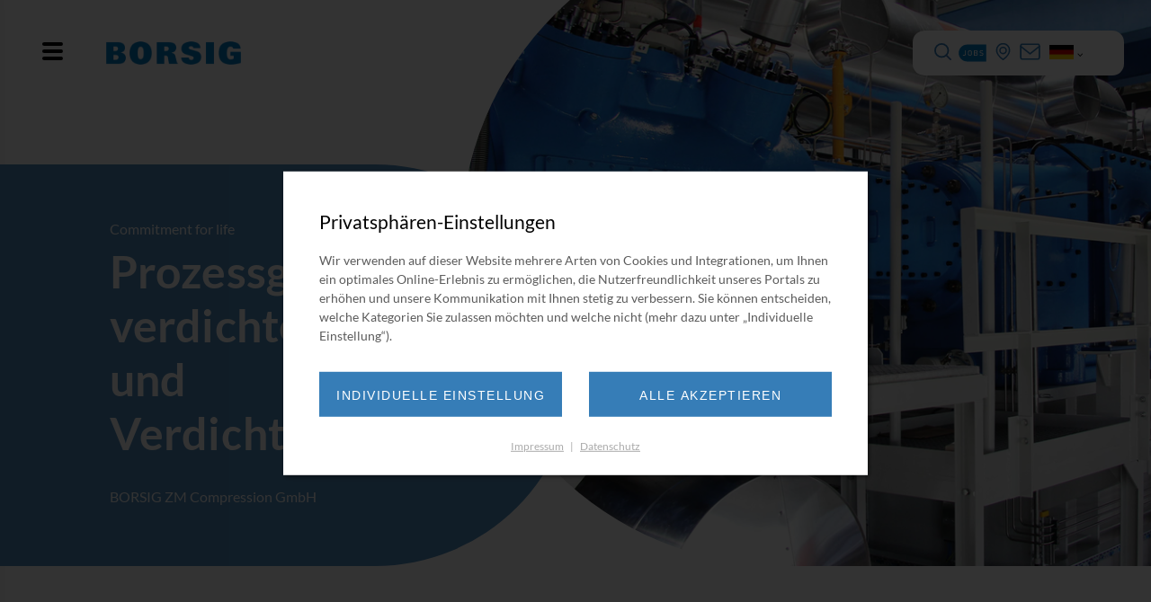

--- FILE ---
content_type: text/html; charset=utf-8
request_url: https://www.borsig.de/borsig-zm-compression-gmbh/
body_size: 162695
content:
<!DOCTYPE html>
<html lang="de">
<head>
    <meta charset="utf-8">

<!-- 
	This website is powered by TYPO3 - inspiring people to share!
	TYPO3 is a free open source Content Management Framework initially created by Kasper Skaarhoj and licensed under GNU/GPL.
	TYPO3 is copyright 1998-2026 of Kasper Skaarhoj. Extensions are copyright of their respective owners.
	Information and contribution at https://typo3.org/
-->


<title>BORSIG ZM - Prozessgasverdichter, Verdichtersteuerung und Service</title>
<meta name="generator" content="TYPO3 CMS">
<meta name="description" content="BORSIG ZM Compression GmbH ist weltweit führender Hersteller von Kolbenverdichtern (API 618, API 11P/ISO 13631) und Getriebeturboverdichtern (API 617 und 672) für Prozessgase.">
<meta name="keywords" content="Prozessgasverdichter, Kolbenverdichter, API 618, Getriebeturboverdichter, API 617, API 672, BORSIG, BORSIG ZM Compression GmbH, Zwickauer Maschinenfabrik, Ersatzteile, ZM, Verdichtersteuerung, Verdichterservice, Meerane, Цвиккауэр Машиненфабрик,Цвикауэр Машиненфабрик ">
<meta name="viewport" content="width=device-width, initial-scale=1.0">
<meta property="og:url" content="https://www.borsig.de/borsig-zm-compression-gmbh/">
<meta name="twitter:card" content="summary">
<meta name="distribution" content="global">


<link rel="stylesheet" href="/_assets/8bbb9813002bd600ed31bef435678732/Css/list-styles.css?1763999420" media="all">
<link rel="stylesheet" href="/tmpl/daten/1/skins/borsig/css/cst1.css?1745915937" media="all">
<link rel="stylesheet" href="/_assets/46ac03673c4af73fdc82000a88af9f0d/Dist/dist.main.min.css?1764932152" media="all">
<link href="/_assets/5054a84f6aa178be59d11d974d4aac03/Css/Privacylayer.css?1747296516" rel="stylesheet" >
<style>
/*additionalTSFEInlineStyle*/
        @font-face {
			    font-family: 'Roboto';
			    src: url('/tmpl/daten/skin_name/fonts/roboto-bold/Roboto-Bold-webfont.eot');
			    src: url('/tmpl/daten/skin_name/fonts/roboto-bold/Roboto-Bold-webfont.eot?#iefix') format('embedded-opentype'),
			         url('/tmpl/daten/skin_name/fonts/roboto-bold/Roboto-Bold-webfont.woff') format('woff'),
			         url('/tmpl/daten/skin_name/fonts/roboto-bold/Roboto-Bold-webfont.ttf') format('truetype'),
			         url('/tmpl/daten/skin_name/fonts/roboto-bold/Roboto-Bold-webfont.svg#robotobold') format('svg');
			    font-weight: bold;
			    font-style: normal;
			}
			@font-face {
			    font-family: 'Roboto';
			    src: url('/tmpl/daten/skin_name/fonts/roboto-light/Roboto-Light-webfont.eot');
			    src: url('/tmpl/daten/skin_name/fonts/roboto-light/Roboto-Light-webfont.eot?#iefix') format('embedded-opentype'),
			         url('/tmpl/daten/skin_name/fonts/roboto-light/Roboto-Light-webfont.woff') format('woff'),
			         url('/tmpl/daten/skin_name/fonts/roboto-light/Roboto-Light-webfont.ttf') format('truetype'),
			         url('/tmpl/daten/skin_name/fonts/roboto-light/Roboto-Light-webfont.svg#robotolight') format('svg');
			    font-weight: 300;
			    font-style: normal;
			}
			@font-face {
			    font-family: 'robotoregular';
			    src: url('/tmpl/daten/skin_name/fonts/roboto-regular/Roboto-Regular-webfont.eot');
			    src: url('/tmpl/daten/skin_name/fonts/roboto-regular/Roboto-Regular-webfont.eot?#iefix') format('embedded-opentype'),
			         url('/tmpl/daten/skin_name/fonts/roboto-regular/Roboto-Regular-webfont.woff') format('woff'),
			         url('/tmpl/daten/skin_name/fonts/roboto-regular/Roboto-Regular-webfont.ttf') format('truetype'),
			         url('/tmpl/daten/skin_name/fonts/roboto-regular/Roboto-Regular-webfont.svg#robotoregular') format('svg');
			    font-weight: normal;
			    font-style: normal;
			}

</style>


<script src="/_assets/5054a84f6aa178be59d11d974d4aac03/JavaScript/Privacycatcher.js?1747296516"></script>
<script>window.privacylayer_options = {"cookiename":"privacylayer","lifetime":31536000,"path":"\/","secure":true,"sameSite":"None","pageReload":true,"triggerSelector":".cc_privacy_show"};</script>

<link rel="shortcut icon" href="/tmpl/daten/1/skins/borsig/favicon.ico" type="image/x-icon"><link rel="apple-touch-icon" sizes="57x57" href="/tmpl/daten/1/skins/borsig/favicons/apple-icon-57x57.png"><link rel="apple-touch-icon" sizes="60x60" href="/tmpl/daten/1/skins/borsig/favicons/apple-icon-60x60.png"><link rel="apple-touch-icon" sizes="72x72" href="/tmpl/daten/1/skins/borsig/favicons/apple-icon-72x72.png"><link rel="apple-touch-icon" sizes="76x76" href="/tmpl/daten/1/skins/borsig/favicons/apple-icon-76x76.png"><link rel="apple-touch-icon" sizes="114x114" href="/tmpl/daten/1/skins/borsig/favicons/apple-icon-114x114.png"><link rel="apple-touch-icon" sizes="120x120" href="/tmpl/daten/1/skins/borsig/favicons/apple-icon-120x120.png"><link rel="apple-touch-icon" sizes="144x144" href="/tmpl/daten/1/skins/borsig/favicons/apple-icon-144x144.png"><link rel="apple-touch-icon" sizes="152x152" href="/tmpl/daten/1/skins/borsig/favicons/apple-icon-152x152.png"><link rel="apple-touch-icon" sizes="180x180" href="/tmpl/daten/1/skins/borsig/favicons/apple-icon-180x180.png"><link rel="icon" type="image/png" sizes="192x192" href="/tmpl/daten/1/skins/borsig/favicons/android-icon-192x192.png"><link rel="icon" type="image/png" sizes="32x32" href="/tmpl/daten/1/skins/borsig/favicons/favicon-32x32.png"><link rel="icon" type="image/png" sizes="96x96" href="/tmpl/daten/1/skins/borsig/favicons/favicon-96x96.png"><link rel="icon" type="image/png" sizes="16x16" href="/tmpl/daten/1/skins/borsig/favicons/favicon-16x16.png">        <meta name="msapplication-TileColor" content="#ffffff">
		<meta name="theme-color" content="#ffffff"><style>
#cc_privacy_box button.cc_accept_all {
	background-color: #367db7 !important;
	color: #fff !important;
}
#cc_privacy_box button.cc_open_settings {
	background-color: #367db7 !important;
	color: #fff !important;
}
#cc_privacy_box button.cc_accept_settings {
	background-color: #367db7 !important;
	color: #fff !important;
}
</style>
<link rel="canonical" href="https://www.borsig.de/borsig-zm-compression-gmbh/">

<link rel="canonical" href="https://www.borsig.de/borsig-zm-compression-gmbh/">

<link rel="alternate" hreflang="de" href="https://www.borsig.de/borsig-zm-compression-gmbh/">
<link rel="alternate" hreflang="en" href="https://www.borsig.de/en/borsig-zm-compression-gmbh/">
<link rel="alternate" hreflang="x-default" href="https://www.borsig.de/borsig-zm-compression-gmbh/">
</head>
<body class="cc_site_main cc_mandant_zmc">


    

    
<header class="header-nav-section">
    <div class="custom-container header-container">
        <div class="header-nav-wrapper">

            <div class="header-nav-navbBox">
                
                    <nav id="main-nav" class="hidden">
                        
    <ul class="first-nav">
        
            <li>
                
                        <a href="/" title="Startseite" target="_self" class="is-active">Startseite</a>
                    
            </li>
        
            <li>
                
                        <a class="">Fokusthemen</a>
                        <ul class="navbar_subnav">
                            
                            
                                <li class="navbar-subLink">
                                    
                                            <a href="/fokusthemen/life-cycle-partnership" title="Life Cycle Partnership" target="_self" class="">Life Cycle Partnership</a>
                                        
                                </li>
                            
                                <li class="navbar-subLink">
                                    
                                            <a href="/fokusthemen/ressourcen" title="Ressourcen" target="_self" class="">Ressourcen</a>
                                        
                                </li>
                            
                                <li class="navbar-subLink">
                                    
                                            <a href="/fokusthemen/energie" title="Energie" target="_self" class="">Energie</a>
                                        
                                </li>
                            
                                <li class="navbar-subLink">
                                    
                                            <a href="/fokusthemen/environment" title="Umwelt" target="_self" class="">Umwelt</a>
                                        
                                </li>
                            
                        </ul>
                    
            </li>
        
            <li>
                
                        <a class="">Produkte und Services</a>
                        <ul class="navbar_subnav">
                            
                                <li class="navbar-subLink">
                                    <a href="/produkte-services" title="Alle Produkte &amp; Services" target="_self" class="">Alle Produkte &amp; Services</a>
                                </li>
                            
                            
                                <li class="navbar-subLink">
                                    
                                            <a href="#" class="">Abhitze­systeme</a>
                                            <ul class="subnavbar__subnav">
                                                
                                                    <li class="subnavbar__subnavlist">
                                                        <a href="/produkte-services/abhitzesysteme" title="Alle Abhitzesysteme" target="_self" class="">Alle Abhitzesysteme</a>
                                                    </li>
                                                
                                                
                                                    <li class="subnavbar__subnavlist">
                                                        <a href="/produkte-services/abhitzesysteme/reformgas-abhitzekessel" title="Reform­gas-Abhitze­kessel" target="_self" class="">Reform­gas-Abhitze­kessel</a>
                                                    </li>
                                                
                                                    <li class="subnavbar__subnavlist">
                                                        <a href="/produkte-services/abhitzesysteme/dampfueberhitzer" title="Dampf­überhitzer" target="_self" class="">Dampf­überhitzer</a>
                                                    </li>
                                                
                                                    <li class="subnavbar__subnavlist">
                                                        <a href="/produkte-services/abhitzesysteme/synthesegas-abhitzekessel" title="Synthese­gas-Abhitze­kessel" target="_self" class="">Synthese­gas-Abhitze­kessel</a>
                                                    </li>
                                                
                                                    <li class="subnavbar__subnavlist">
                                                        <a href="/produkte-services/abhitzesysteme/partielle-oxidation" title="Partielle Oxidation" target="_self" class="">Partielle Oxidation</a>
                                                    </li>
                                                
                                                    <li class="subnavbar__subnavlist">
                                                        <a href="/produkte-services/abhitzesysteme/austauschkessel-salpetersaeure" title="Austausch­kessel Salpeter­­säure" target="_self" class="">Austausch­kessel Salpeter­­säure</a>
                                                    </li>
                                                
                                                    <li class="subnavbar__subnavlist">
                                                        <a href="/produkte-services/abhitzesysteme/hd-vorwaermer-und-sonderapparate" title="HD- Vorwärmer und Sonder­apparate" target="_self" class="">HD- Vorwärmer und Sonder­apparate</a>
                                                    </li>
                                                
                                                    <li class="subnavbar__subnavlist">
                                                        <a href="/produkte-services/abhitzesysteme/weitere-produkte" title="Weitere Produkte" target="_self" class="">Weitere Produkte</a>
                                                    </li>
                                                
                                                    <li class="subnavbar__subnavlist">
                                                        <a href="/produkte-services/abhitzesysteme/service-ersatzteile" title="Service &amp; Ersatz­teile" target="_self" class="">Service &amp; Ersatz­teile</a>
                                                    </li>
                                                
                                            </ul>
                                        
                                </li>
                            
                                <li class="navbar-subLink">
                                    
                                            <a href="#" class="">Spaltgaskühlersysteme</a>
                                            <ul class="subnavbar__subnav">
                                                
                                                    <li class="subnavbar__subnavlist">
                                                        <a href="/produkte-services/spaltgaskuehlersysteme" title="Alle Spaltgaskühlersysteme" target="_self" class="">Alle Spaltgaskühlersysteme</a>
                                                    </li>
                                                
                                                
                                                    <li class="subnavbar__subnavlist">
                                                        <a href="/produkte-services/spaltgaskuehlersysteme/tunnelspaltgaskuehler" title="Tunnelspaltgaskühler" target="_self" class="">Tunnelspaltgaskühler</a>
                                                    </li>
                                                
                                                    <li class="subnavbar__subnavlist">
                                                        <a href="/produkte-services/spaltgaskuehlersysteme/linearspaltgaskuehler" title="Linearspaltgaskühler" target="_self" class="">Linearspaltgaskühler</a>
                                                    </li>
                                                
                                                    <li class="subnavbar__subnavlist">
                                                        <a href="/produkte-services/spaltgaskuehlersysteme/weitere-produkte" title="Weitere Produkte" target="_self" class="">Weitere Produkte</a>
                                                    </li>
                                                
                                                    <li class="subnavbar__subnavlist">
                                                        <a href="/produkte-services/spaltgaskuehlersysteme/service-und-ersatzteile" title="Service und Ersatzteile" target="_self" class="">Service und Ersatzteile</a>
                                                    </li>
                                                
                                            </ul>
                                        
                                </li>
                            
                                <li class="navbar-subLink">
                                    
                                            <a href="#" class="">Kratzkühler</a>
                                            <ul class="subnavbar__subnav">
                                                
                                                
                                                    <li class="subnavbar__subnavlist">
                                                        <a href="/produkte-services/kratzkuehler" title="Kratzkühler" target="_self" class="">Kratzkühler</a>
                                                    </li>
                                                
                                                    <li class="subnavbar__subnavlist">
                                                        <a href="/produkte-services/kratzkuehler/upgrading" title="Upgrading" target="_self" class="">Upgrading</a>
                                                    </li>
                                                
                                                    <li class="subnavbar__subnavlist">
                                                        <a href="/produkte-services/kratzkuehler/service-ersatzteile" title="Service &amp; Ersatzteile" target="_self" class="">Service &amp; Ersatzteile</a>
                                                    </li>
                                                
                                            </ul>
                                        
                                </li>
                            
                                <li class="navbar-subLink">
                                    
                                            <a href="#" class="">Verdichter</a>
                                            <ul class="subnavbar__subnav">
                                                
                                                    <li class="subnavbar__subnavlist">
                                                        <a href="/produkte-services/verdichter" title="Alle Verdichter" target="_self" class="">Alle Verdichter</a>
                                                    </li>
                                                
                                                
                                                    <li class="subnavbar__subnavlist">
                                                        <a href="/produkte-services/verdichter/api-618-kolbenverdichter" title="API 618 Kolben­verdichter" target="_self" class="">API 618 Kolben­verdichter</a>
                                                    </li>
                                                
                                                    <li class="subnavbar__subnavlist">
                                                        <a href="/produkte-services/verdichter/api-11p-schnelllaufende-kolbenverdichter" title="API 11P Schnell­laufende Kolben­verdichter" target="_self" class="">API 11P Schnell­laufende Kolben­verdichter</a>
                                                    </li>
                                                
                                                    <li class="subnavbar__subnavlist">
                                                        <a href="/produkte-services/verdichter/wasserstoffverdichter" title="Wasserstoffverdichter" target="_self" class="">Wasserstoffverdichter</a>
                                                    </li>
                                                
                                                    <li class="subnavbar__subnavlist">
                                                        <a href="/produkte-services/verdichter/api-617-672-getriebeturboverdichter" title="API 617 &amp; 672 Getriebe­turbo­­verdichter" target="_self" class="">API 617 &amp; 672 Getriebe­turbo­­verdichter</a>
                                                    </li>
                                                
                                            </ul>
                                        
                                </li>
                            
                                <li class="navbar-subLink">
                                    
                                            <a href="#" class="">Verdichterservice</a>
                                            <ul class="subnavbar__subnav">
                                                
                                                    <li class="subnavbar__subnavlist">
                                                        <a href="/produkte-services/verdichterservice" title="Verdichterservice" target="_self" class="">Verdichterservice</a>
                                                    </li>
                                                
                                                
                                                    <li class="subnavbar__subnavlist">
                                                        <a href="/produkte-services/verdichterservice#c1185" title="Serviceleistungen" target="_self" class="">Serviceleistungen</a>
                                                    </li>
                                                
                                            </ul>
                                        
                                </li>
                            
                                <li class="navbar-subLink">
                                    
                                            <a href="#" class="">Verdichter­ventile</a>
                                            <ul class="subnavbar__subnav">
                                                
                                                    <li class="subnavbar__subnavlist">
                                                        <a href="/produkte-services/verdichterventile" title="Alle Verdichterventile" target="_self" class="">Alle Verdichterventile</a>
                                                    </li>
                                                
                                                
                                                    <li class="subnavbar__subnavlist">
                                                        <a href="/produkte-services/verdichterventile/plattenventile" title="Plattenventile" target="_self" class="">Plattenventile</a>
                                                    </li>
                                                
                                                    <li class="subnavbar__subnavlist">
                                                        <a href="/produkte-services/verdichterventile/ringventile" title="Ringventile" target="_self" class="">Ringventile</a>
                                                    </li>
                                                
                                                    <li class="subnavbar__subnavlist">
                                                        <a href="/produkte-services/verdichterventile/renovierung-optimierung-modifikation" title="Aufarbeitung, Optimierung und Modifikation" target="_self" class="">Aufarbeitung, Optimierung und Modifikation</a>
                                                    </li>
                                                
                                                    <li class="subnavbar__subnavlist">
                                                        <a href="/produkte-services/verdichterventile/kolbenstangendichtungen" title="Kolben­stangen­dichtungen" target="_self" class="">Kolben­stangen­dichtungen</a>
                                                    </li>
                                                
                                                    <li class="subnavbar__subnavlist">
                                                        <a href="/produkte-services/verdichterventile/oelabstreifer" title="Ölabstreifer" target="_self" class="">Ölabstreifer</a>
                                                    </li>
                                                
                                            </ul>
                                        
                                </li>
                            
                                <li class="navbar-subLink">
                                    
                                            <a href="#" class="">Armaturen</a>
                                            <ul class="subnavbar__subnav">
                                                
                                                    <li class="subnavbar__subnavlist">
                                                        <a href="/produkte-services/armaturen" title="Alle Armaturen" target="_self" class="">Alle Armaturen</a>
                                                    </li>
                                                
                                                
                                                    <li class="subnavbar__subnavlist">
                                                        <a href="/produkte-services/armaturen/control-sphere-regelkugelhaehne" title="CONTROL SPHERE® Regelkugel­hähne" target="_self" class="">CONTROL SPHERE® Regelkugel­hähne</a>
                                                    </li>
                                                
                                                    <li class="subnavbar__subnavlist">
                                                        <a href="/produkte-services/armaturen/superbloc-absperrkugelhaehne" title="SUPERBLOC® Absperr­kugelhähne" target="_self" class="">SUPERBLOC® Absperr­kugelhähne</a>
                                                    </li>
                                                
                                                    <li class="subnavbar__subnavlist">
                                                        <a href="/produkte-services/armaturen/einspritzkuehler" title="Einspritz­kühler" target="_self" class="">Einspritz­kühler</a>
                                                    </li>
                                                
                                                    <li class="subnavbar__subnavlist">
                                                        <a href="/produkte-services/armaturen/sonderloesungen" title="Sonder­lösungen" target="_self" class="">Sonder­lösungen</a>
                                                    </li>
                                                
                                                    <li class="subnavbar__subnavlist">
                                                        <a href="/produkte-services/armaturen/ersatzteile" title="Ersatzteile" target="_self" class="">Ersatzteile</a>
                                                    </li>
                                                
                                                    <li class="subnavbar__subnavlist">
                                                        <a href="/produkte-services/armaturen/armaturenservice" title="Armaturen­service" target="_self" class="">Armaturen­service</a>
                                                    </li>
                                                
                                            </ul>
                                        
                                </li>
                            
                                <li class="navbar-subLink">
                                    
                                            <a href="#" class="">Membran­technologie für den Emissionsschutz</a>
                                            <ul class="subnavbar__subnav">
                                                
                                                    <li class="subnavbar__subnavlist">
                                                        <a href="/produkte-services/membrantechnologie-fuer-den-emissionsschutz" title="Membrantechnologie für den Emissionsschutz" target="_self" class="">Membrantechnologie für den Emissionsschutz</a>
                                                    </li>
                                                
                                                
                                                    <li class="subnavbar__subnavlist">
                                                        <a href="/produkte-services/membrantechnologie-fuer-den-emissionsschutz/vapour-recovery-units" title="Vapour Recovery Units" target="_self" class="">Vapour Recovery Units</a>
                                                    </li>
                                                
                                                    <li class="subnavbar__subnavlist">
                                                        <a href="/produkte-services/membrantechnologie-fuer-den-emissionsschutz/aromatic-recovery-units" title="Aromatic Recovery Units" target="_self" class="">Aromatic Recovery Units</a>
                                                    </li>
                                                
                                                    <li class="subnavbar__subnavlist">
                                                        <a href="/produkte-services/membrantechnologie-fuer-den-emissionsschutz/carbon-retrofit-units" title="Carbon Retrofit Units" target="_self" class="">Carbon Retrofit Units</a>
                                                    </li>
                                                
                                                    <li class="subnavbar__subnavlist">
                                                        <a href="/produkte-services/membrantechnologie-fuer-den-emissionsschutz/marine-vapour-recovery-units" title="Marine Vapour Recovery Units" target="_self" class="">Marine Vapour Recovery Units</a>
                                                    </li>
                                                
                                                    <li class="subnavbar__subnavlist">
                                                        <a href="/produkte-services/membrantechnologie-fuer-den-emissionsschutz/dock-safety-units" title="Dock Safety Units" target="_self" class="">Dock Safety Units</a>
                                                    </li>
                                                
                                                    <li class="subnavbar__subnavlist">
                                                        <a href="/produkte-services/membrantechnologie-fuer-den-emissionsschutz/vent-recovery-systems" title="Vent Recovery Systems" target="_self" class="">Vent Recovery Systems</a>
                                                    </li>
                                                
                                            </ul>
                                        
                                </li>
                            
                                <li class="navbar-subLink">
                                    
                                            <a href="#" class="">Membrantechnologie für die Produktrückgewinnung</a>
                                            <ul class="subnavbar__subnav">
                                                
                                                    <li class="subnavbar__subnavlist">
                                                        <a href="/produkte-services/membrantechnologie-fuer-die-produktrueckgewinnung" title="Membrantechnologie für die Produktrückgewinnung" target="_self" class="">Membrantechnologie für die Produktrückgewinnung</a>
                                                    </li>
                                                
                                                
                                                    <li class="subnavbar__subnavlist">
                                                        <a href="/produkte-services/membrantechnologie-fuer-die-produktrueckgewinnung/ethylen-rueckgewinnung-pe" title="Ethylen-Rückgewinnung PE" target="_self" class="">Ethylen-Rückgewinnung PE</a>
                                                    </li>
                                                
                                                    <li class="subnavbar__subnavlist">
                                                        <a href="/produkte-services/membrantechnologie-fuer-die-produktrueckgewinnung/kohlenwasserstoff-rueckgewinnung" title="Kohlenwasserstoff-Rückgewinnung" target="_self" class="">Kohlenwasserstoff-Rückgewinnung</a>
                                                    </li>
                                                
                                                    <li class="subnavbar__subnavlist">
                                                        <a href="/produkte-services/membrantechnologie-fuer-die-produktrueckgewinnung/propylen-stickstoff-rueckgewinnung" title="Propylen- / Stickstoff-Rückgewinnung" target="_self" class="">Propylen- / Stickstoff-Rückgewinnung</a>
                                                    </li>
                                                
                                                    <li class="subnavbar__subnavlist">
                                                        <a href="/produkte-services/membrantechnologie-fuer-die-produktrueckgewinnung/ethylen-rueckgewinnung-eoeg" title="Ethylen-Rückgewinnung EO/EG" target="_self" class="">Ethylen-Rückgewinnung EO/EG</a>
                                                    </li>
                                                
                                                    <li class="subnavbar__subnavlist">
                                                        <a href="/produkte-services/membrantechnologie-fuer-die-produktrueckgewinnung/monomer-rueckgewinnung" title="Monomer-Rückgewinnung" target="_self" class="">Monomer-Rückgewinnung</a>
                                                    </li>
                                                
                                                    <li class="subnavbar__subnavlist">
                                                        <a href="/produkte-services/membrantechnologie-fuer-die-produktrueckgewinnung/sperrgas-rueckgewinnung" title="Sperrgas-Rückgewinnung" target="_self" class="">Sperrgas-Rückgewinnung</a>
                                                    </li>
                                                
                                            </ul>
                                        
                                </li>
                            
                                <li class="navbar-subLink">
                                    
                                            <a href="#" class="">Membrantechnologie für die Gastrennung</a>
                                            <ul class="subnavbar__subnav">
                                                
                                                    <li class="subnavbar__subnavlist">
                                                        <a href="/produkte-services/membrantechnologie-fuer-die-gastrennung" title="Membrantechnologie für die Gastrennung" target="_self" class="">Membrantechnologie für die Gastrennung</a>
                                                    </li>
                                                
                                                
                                                    <li class="subnavbar__subnavlist">
                                                        <a href="/produkte-services/membrantechnologie-fuer-die-gastrennung/hydrogen-separation" title="Hydrogen Separation" target="_self" class="">Hydrogen Separation</a>
                                                    </li>
                                                
                                                    <li class="subnavbar__subnavlist">
                                                        <a href="/produkte-services/membrantechnologie-fuer-die-gastrennung/fuel-gas-conditioning" title="Fuel Gas Conditioning" target="_self" class="">Fuel Gas Conditioning</a>
                                                    </li>
                                                
                                                    <li class="subnavbar__subnavlist">
                                                        <a href="/produkte-services/membrantechnologie-fuer-die-gastrennung/carbon-capture" title="Carbon Capture" target="_self" class="">Carbon Capture</a>
                                                    </li>
                                                
                                            </ul>
                                        
                                </li>
                            
                                <li class="navbar-subLink">
                                    
                                            <a href="#" class="">Membrantechnologie für die Flüssigkeitstrennung</a>
                                            <ul class="subnavbar__subnav">
                                                
                                                    <li class="subnavbar__subnavlist">
                                                        <a href="/produkte-services/membrantechnologie-fuer-die-fluessigkeitstrennung" title="Membrantechnologie für die Flüssigkeitstrennung" target="_self" class="">Membrantechnologie für die Flüssigkeitstrennung</a>
                                                    </li>
                                                
                                                
                                                    <li class="subnavbar__subnavlist">
                                                        <a href="/produkte-services/membrantechnologie-fuer-die-fluessigkeitstrennung/organic-solvent-nanofiltration" title="Organic Solvent Nanofiltration" target="_self" class="">Organic Solvent Nanofiltration</a>
                                                    </li>
                                                
                                                    <li class="subnavbar__subnavlist">
                                                        <a href="/produkte-services/membrantechnologie-fuer-die-fluessigkeitstrennung/pervaporation" title="Pervaporation" target="_self" class="">Pervaporation</a>
                                                    </li>
                                                
                                                    <li class="subnavbar__subnavlist">
                                                        <a href="/produkte-services/membrantechnologie-fuer-die-fluessigkeitstrennung/osn-prozessentwicklung" title="OSN Prozessentwicklung" target="_self" class="">OSN Prozessentwicklung</a>
                                                    </li>
                                                
                                            </ul>
                                        
                                </li>
                            
                                <li class="navbar-subLink">
                                    
                                            <a href="/produkte-services/membranservice" title="Membrananlagenservice" target="_self" class="">Membrananlagenservice</a>
                                        
                                </li>
                            
                                <li class="navbar-subLink">
                                    
                                            <a href="#" class="">Industrie- und Kraftwerks­service</a>
                                            <ul class="subnavbar__subnav">
                                                
                                                    <li class="subnavbar__subnavlist">
                                                        <a href="/produkte-services/industrie-und-kraftwerksservice" title="Alle Industrie- und Kraftwerksservices" target="_self" class="">Alle Industrie- und Kraftwerksservices</a>
                                                    </li>
                                                
                                                
                                                    <li class="subnavbar__subnavlist">
                                                        <a href="/produkte-services/industrie-und-kraftwerksservice/apparate-und-montageservice" title="Apparate­service" target="_self" class="">Apparate­service</a>
                                                    </li>
                                                
                                                    <li class="subnavbar__subnavlist">
                                                        <a href="/produkte-services/industrie-und-kraftwerksservice/engineering-retrofit" title="Engineering und Retrofit" target="_self" class="">Engineering und Retrofit</a>
                                                    </li>
                                                
                                                    <li class="subnavbar__subnavlist">
                                                        <a href="/produkte-services/industrie-und-kraftwerksservice/kesselservice" title="Kesselservice" target="_self" class="">Kesselservice</a>
                                                    </li>
                                                
                                                    <li class="subnavbar__subnavlist">
                                                        <a href="/produkte-services/industrie-und-kraftwerksservice/rohrleitungsbau" title="Rohrleitungs­bau" target="_self" class="">Rohrleitungs­bau</a>
                                                    </li>
                                                
                                                    <li class="subnavbar__subnavlist">
                                                        <a href="/produkte-services/industrie-und-kraftwerksservice/energie-anlagenbau" title="Energie-Anlagenbau" target="_self" class="">Energie-Anlagenbau</a>
                                                    </li>
                                                
                                                    <li class="subnavbar__subnavlist">
                                                        <a href="/produkte-services/industrie-und-kraftwerksservice/werkstatt" title="Werkstatt" target="_self" class="">Werkstatt</a>
                                                    </li>
                                                
                                                    <li class="subnavbar__subnavlist">
                                                        <a href="/produkte-services/industrie-und-kraftwerksservice/24-hotline-und-servicemobil" title="24-Hotline und Service­mobil" target="_self" class="">24-Hotline und Service­mobil</a>
                                                    </li>
                                                
                                            </ul>
                                        
                                </li>
                            
                        </ul>
                    
            </li>
        
            <li>
                
                        <a class="">Jobs und Karriere</a>
                        <ul class="navbar_subnav">
                            
                            
                                <li class="navbar-subLink">
                                    
                                            <a href="/jobs-karriere/stellenangebote" title="Stellenangebote" target="_self" class="">Stellenangebote</a>
                                        
                                </li>
                            
                                <li class="navbar-subLink">
                                    
                                            <a href="#" class="">Ausbildung</a>
                                            <ul class="subnavbar__subnav">
                                                
                                                    <li class="subnavbar__subnavlist">
                                                        <a href="/jobs-karriere/ausbildung" title="Übersicht" target="_self" class="">Übersicht</a>
                                                    </li>
                                                
                                                
                                                    <li class="subnavbar__subnavlist">
                                                        <a href="/jobs-karriere/ausbildung/industriekaufmann-mwd" title="Berlin - Industriekaufmann (m/w/d)" target="_self" class="">Berlin - Industriekaufmann (m/w/d)</a>
                                                    </li>
                                                
                                                    <li class="subnavbar__subnavlist">
                                                        <a href="/jobs-karriere/ausbildung/anlagenmechaniker-apparatetechnik-mwd" title="Berlin - Schlosser / Anlagenmechaniker (m/w/d) Apparatetechnik" target="_self" class="">Berlin - Schlosser / Anlagenmechaniker (m/w/d) Apparatetechnik</a>
                                                    </li>
                                                
                                                    <li class="subnavbar__subnavlist">
                                                        <a href="/jobs-karriere/ausbildung/anlagenmechaniker-schweisstechnik-mwd" title="Berlin - Schweißer / Anlagenmechaniker (m/w/d) Schweißtechnik" target="_self" class="">Berlin - Schweißer / Anlagenmechaniker (m/w/d) Schweißtechnik</a>
                                                    </li>
                                                
                                                    <li class="subnavbar__subnavlist">
                                                        <a href="/jobs-karriere/ausbildung/industriemechaniker-m/w/d" title="Berlin - Industriemechaniker Instandhaltung (m/w/d)" target="_self" class="">Berlin - Industriemechaniker Instandhaltung (m/w/d)</a>
                                                    </li>
                                                
                                                    <li class="subnavbar__subnavlist">
                                                        <a href="/jobs-karriere/ausbildung/berlin-werkstoffpruefer-m/w/d" title="Berlin - Werkstoffprüfer (m/w/d)" target="_self" class="">Berlin - Werkstoffprüfer (m/w/d)</a>
                                                    </li>
                                                
                                                    <li class="subnavbar__subnavlist">
                                                        <a href="/jobs-karriere/ausbildung/meerane-industriemechaniker-m/w/d" title="Meerane - Industriemechaniker (m/w/d)" target="_self" class="">Meerane - Industriemechaniker (m/w/d)</a>
                                                    </li>
                                                
                                            </ul>
                                        
                                </li>
                            
                                <li class="navbar-subLink">
                                    
                                            <a href="/jobs-karriere/duales-studium-maschinenbau" title="Duales Studium Maschinenbau" target="_self" class="">Duales Studium Maschinenbau</a>
                                        
                                </li>
                            
                        </ul>
                    
            </li>
        
            <li>
                
                        <a class="">Information</a>
                        <ul class="navbar_subnav">
                            
                                <li class="navbar-subLink">
                                    <a href="/information" title="Alle Informationen auf einen Blick" target="_self" class="">Alle Informationen auf einen Blick</a>
                                </li>
                            
                            
                                <li class="navbar-subLink">
                                    
                                            <a href="/information/news" title="News" target="_self" class="">News</a>
                                        
                                </li>
                            
                                <li class="navbar-subLink">
                                    
                                            <a href="/information/messen" title="Messen" target="_self" class="">Messen</a>
                                        
                                </li>
                            
                                <li class="navbar-subLink">
                                    
                                            <a href="/information/media" title="Media" target="_self" class="">Media</a>
                                        
                                </li>
                            
                                <li class="navbar-subLink">
                                    
                                            <a href="/information/downloads" title="Downloads" target="_self" class="">Downloads</a>
                                        
                                </li>
                            
                        </ul>
                    
            </li>
        
            <li>
                
                        <a class="">Unternehmen</a>
                        <ul class="navbar_subnav">
                            
                                <li class="navbar-subLink">
                                    <a href="/unternehmen" title="Übersicht" target="_self" class="">Übersicht</a>
                                </li>
                            
                            
                                <li class="navbar-subLink">
                                    
                                            <a href="/unternehmen/ueber-uns" title="Über uns" target="_self" class="">Über uns</a>
                                        
                                </li>
                            
                                <li class="navbar-subLink">
                                    
                                            <a href="/unternehmen/management" title="Management" target="_self" class="">Management</a>
                                        
                                </li>
                            
                                <li class="navbar-subLink">
                                    
                                            <a href="/unternehmen/ansprechpartner" title="Ansprechpartner" target="_self" class="">Ansprechpartner</a>
                                        
                                </li>
                            
                                <li class="navbar-subLink">
                                    
                                            <a href="/unternehmen/compliance" title="Compliance" target="_self" class="">Compliance</a>
                                        
                                </li>
                            
                                <li class="navbar-subLink">
                                    
                                            <a href="/unternehmen/unternehmerische-verantwortung" title="Unternehmerische Verantwortung" target="_self" class="">Unternehmerische Verantwortung</a>
                                        
                                </li>
                            
                                <li class="navbar-subLink">
                                    
                                            <a href="#" class="">Standorte</a>
                                            <ul class="subnavbar__subnav">
                                                
                                                    <li class="subnavbar__subnavlist">
                                                        <a href="/unternehmen/standorte" title="Alle Standorte" target="_self" class="">Alle Standorte</a>
                                                    </li>
                                                
                                                
                                                    <li class="subnavbar__subnavlist">
                                                        <a href="/unternehmen/standorte/berlin" title="Berlin" target="_self" class="">Berlin</a>
                                                    </li>
                                                
                                                    <li class="subnavbar__subnavlist">
                                                        <a href="/unternehmen/standorte/gladbeck" title="Gladbeck" target="_self" class="">Gladbeck</a>
                                                    </li>
                                                
                                                    <li class="subnavbar__subnavlist">
                                                        <a href="/unternehmen/standorte/hamburg" title="Hamburg" target="_self" class="">Hamburg</a>
                                                    </li>
                                                
                                                    <li class="subnavbar__subnavlist">
                                                        <a href="/unternehmen/standorte/meerane" title="Meerane" target="_self" class="">Meerane</a>
                                                    </li>
                                                
                                                    <li class="subnavbar__subnavlist">
                                                        <a href="/unternehmen/standorte/rheinfelden" title="Rheinfelden" target="_self" class="">Rheinfelden</a>
                                                    </li>
                                                
                                                    <li class="subnavbar__subnavlist">
                                                        <a href="/unternehmen/standorte/vertriebsbuero-china" title="Vertriebsbüro China" target="_self" class="">Vertriebsbüro China</a>
                                                    </li>
                                                
                                            </ul>
                                        
                                </li>
                            
                                <li class="navbar-subLink">
                                    
                                            <a href="/unternehmen/fertigung" title="Fertigung" target="_self" class="">Fertigung</a>
                                        
                                </li>
                            
                                <li class="navbar-subLink">
                                    
                                            <a href="/unternehmen/engineering" title="Engineering" target="_self" class="">Engineering</a>
                                        
                                </li>
                            
                                <li class="navbar-subLink">
                                    
                                            <a href="/unternehmen/qualitaet" title="Qualität &amp; Zertifikate" target="_self" class="">Qualität &amp; Zertifikate</a>
                                        
                                </li>
                            
                                <li class="navbar-subLink">
                                    
                                            <a href="/unternehmen/geschichte" title="Geschichte" target="_self" class="">Geschichte</a>
                                        
                                </li>
                            
                        </ul>
                    
            </li>
        
    </ul>



                        <div id="cc_nav">


    <ul class="first-nav">
        
            <li>
                
                        <a href="/" title="Startseite" target="_self">Startseite</a>
                    
            </li>
        
            <li>
                
                        <a>Fokusthemen</a>
                        <ul class="navbar_subnav">
                            
                                <li class="navbar-subLink">
                                    
                                            <a href="/fokusthemen/life-cycle-partnership" title="Life Cycle Partnership" target="_self">Life Cycle Partnership</a>
                                        
                                </li>
                            
                                <li class="navbar-subLink">
                                    
                                            <a href="/fokusthemen/ressourcen" title="Ressourcen" target="_self">Ressourcen</a>
                                        
                                </li>
                            
                                <li class="navbar-subLink">
                                    
                                            <a href="/fokusthemen/energie" title="Energie" target="_self">Energie</a>
                                        
                                </li>
                            
                                <li class="navbar-subLink">
                                    
                                            <a href="/fokusthemen/environment" title="Umwelt" target="_self">Umwelt</a>
                                        
                                </li>
                            
                        </ul>
                    
            </li>
        
            <li>
                
                        <a>Produkte und Services</a>
                        <ul class="navbar_subnav">
                            
                                <li class="navbar-subLink">
                                    
                                            <a href="#">Abhitze­systeme</a>
                                            <ul class="subnavbar__subnav">
                                                
                                                    <li class="subnavbar__subnavlist">
                                                        <a href="/produkte-services/abhitzesysteme/reformgas-abhitzekessel" title="Reform­gas-Abhitze­kessel" target="_self">Reform­gas-Abhitze­kessel</a>
                                                    </li>
                                                
                                                    <li class="subnavbar__subnavlist">
                                                        <a href="/produkte-services/abhitzesysteme/dampfueberhitzer" title="Dampf­überhitzer" target="_self">Dampf­überhitzer</a>
                                                    </li>
                                                
                                                    <li class="subnavbar__subnavlist">
                                                        <a href="/produkte-services/abhitzesysteme/synthesegas-abhitzekessel" title="Synthese­gas-Abhitze­kessel" target="_self">Synthese­gas-Abhitze­kessel</a>
                                                    </li>
                                                
                                                    <li class="subnavbar__subnavlist">
                                                        <a href="/produkte-services/abhitzesysteme/partielle-oxidation" title="Partielle Oxidation" target="_self">Partielle Oxidation</a>
                                                    </li>
                                                
                                                    <li class="subnavbar__subnavlist">
                                                        <a href="/produkte-services/abhitzesysteme/austauschkessel-salpetersaeure" title="Austausch­kessel Salpeter­­säure" target="_self">Austausch­kessel Salpeter­­säure</a>
                                                    </li>
                                                
                                                    <li class="subnavbar__subnavlist">
                                                        <a href="/produkte-services/abhitzesysteme/hd-vorwaermer-und-sonderapparate" title="HD- Vorwärmer und Sonder­apparate" target="_self">HD- Vorwärmer und Sonder­apparate</a>
                                                    </li>
                                                
                                                    <li class="subnavbar__subnavlist">
                                                        <a href="/produkte-services/abhitzesysteme/weitere-produkte" title="Weitere Produkte" target="_self">Weitere Produkte</a>
                                                    </li>
                                                
                                                    <li class="subnavbar__subnavlist">
                                                        <a href="/produkte-services/abhitzesysteme/service-ersatzteile" title="Service &amp; Ersatz­teile" target="_self">Service &amp; Ersatz­teile</a>
                                                    </li>
                                                
                                            </ul>
                                        
                                </li>
                            
                                <li class="navbar-subLink">
                                    
                                            <a href="#">Spaltgaskühlersysteme</a>
                                            <ul class="subnavbar__subnav">
                                                
                                                    <li class="subnavbar__subnavlist">
                                                        <a href="/produkte-services/spaltgaskuehlersysteme/tunnelspaltgaskuehler" title="Tunnelspaltgaskühler" target="_self">Tunnelspaltgaskühler</a>
                                                    </li>
                                                
                                                    <li class="subnavbar__subnavlist">
                                                        <a href="/produkte-services/spaltgaskuehlersysteme/linearspaltgaskuehler" title="Linearspaltgaskühler" target="_self">Linearspaltgaskühler</a>
                                                    </li>
                                                
                                                    <li class="subnavbar__subnavlist">
                                                        <a href="/produkte-services/spaltgaskuehlersysteme/weitere-produkte" title="Weitere Produkte" target="_self">Weitere Produkte</a>
                                                    </li>
                                                
                                                    <li class="subnavbar__subnavlist">
                                                        <a href="/produkte-services/spaltgaskuehlersysteme/service-und-ersatzteile" title="Service und Ersatzteile" target="_self">Service und Ersatzteile</a>
                                                    </li>
                                                
                                            </ul>
                                        
                                </li>
                            
                                <li class="navbar-subLink">
                                    
                                            <a href="#">Kratzkühler</a>
                                            <ul class="subnavbar__subnav">
                                                
                                                    <li class="subnavbar__subnavlist">
                                                        <a href="/produkte-services/kratzkuehler" title="Kratzkühler" target="_self">Kratzkühler</a>
                                                    </li>
                                                
                                                    <li class="subnavbar__subnavlist">
                                                        <a href="/produkte-services/kratzkuehler/upgrading" title="Upgrading" target="_self">Upgrading</a>
                                                    </li>
                                                
                                                    <li class="subnavbar__subnavlist">
                                                        <a href="/produkte-services/kratzkuehler/service-ersatzteile" title="Service &amp; Ersatzteile" target="_self">Service &amp; Ersatzteile</a>
                                                    </li>
                                                
                                            </ul>
                                        
                                </li>
                            
                                <li class="navbar-subLink">
                                    
                                            <a href="#">Verdichter</a>
                                            <ul class="subnavbar__subnav">
                                                
                                                    <li class="subnavbar__subnavlist">
                                                        <a href="/produkte-services/verdichter/api-618-kolbenverdichter" title="API 618 Kolben­verdichter" target="_self">API 618 Kolben­verdichter</a>
                                                    </li>
                                                
                                                    <li class="subnavbar__subnavlist">
                                                        <a href="/produkte-services/verdichter/api-11p-schnelllaufende-kolbenverdichter" title="API 11P Schnell­laufende Kolben­verdichter" target="_self">API 11P Schnell­laufende Kolben­verdichter</a>
                                                    </li>
                                                
                                                    <li class="subnavbar__subnavlist">
                                                        <a href="/produkte-services/verdichter/wasserstoffverdichter" title="Wasserstoffverdichter" target="_self">Wasserstoffverdichter</a>
                                                    </li>
                                                
                                                    <li class="subnavbar__subnavlist">
                                                        <a href="/produkte-services/verdichter/api-617-672-getriebeturboverdichter" title="API 617 &amp; 672 Getriebe­turbo­­verdichter" target="_self">API 617 &amp; 672 Getriebe­turbo­­verdichter</a>
                                                    </li>
                                                
                                            </ul>
                                        
                                </li>
                            
                                <li class="navbar-subLink">
                                    
                                            <a href="#">Verdichterservice</a>
                                            <ul class="subnavbar__subnav">
                                                
                                                    <li class="subnavbar__subnavlist">
                                                        <a href="/produkte-services/verdichterservice#c1185" title="Serviceleistungen" target="_self">Serviceleistungen</a>
                                                    </li>
                                                
                                            </ul>
                                        
                                </li>
                            
                                <li class="navbar-subLink">
                                    
                                            <a href="#">Verdichter­ventile</a>
                                            <ul class="subnavbar__subnav">
                                                
                                                    <li class="subnavbar__subnavlist">
                                                        <a href="/produkte-services/verdichterventile/plattenventile" title="Plattenventile" target="_self">Plattenventile</a>
                                                    </li>
                                                
                                                    <li class="subnavbar__subnavlist">
                                                        <a href="/produkte-services/verdichterventile/ringventile" title="Ringventile" target="_self">Ringventile</a>
                                                    </li>
                                                
                                                    <li class="subnavbar__subnavlist">
                                                        <a href="/produkte-services/verdichterventile/renovierung-optimierung-modifikation" title="Aufarbeitung, Optimierung und Modifikation" target="_self">Aufarbeitung, Optimierung und Modifikation</a>
                                                    </li>
                                                
                                                    <li class="subnavbar__subnavlist">
                                                        <a href="/produkte-services/verdichterventile/kolbenstangendichtungen" title="Kolben­stangen­dichtungen" target="_self">Kolben­stangen­dichtungen</a>
                                                    </li>
                                                
                                                    <li class="subnavbar__subnavlist">
                                                        <a href="/produkte-services/verdichterventile/oelabstreifer" title="Ölabstreifer" target="_self">Ölabstreifer</a>
                                                    </li>
                                                
                                            </ul>
                                        
                                </li>
                            
                                <li class="navbar-subLink">
                                    
                                            <a href="#">Armaturen</a>
                                            <ul class="subnavbar__subnav">
                                                
                                                    <li class="subnavbar__subnavlist">
                                                        <a href="/produkte-services/armaturen/control-sphere-regelkugelhaehne" title="CONTROL SPHERE® Regelkugel­hähne" target="_self">CONTROL SPHERE® Regelkugel­hähne</a>
                                                    </li>
                                                
                                                    <li class="subnavbar__subnavlist">
                                                        <a href="/produkte-services/armaturen/superbloc-absperrkugelhaehne" title="SUPERBLOC® Absperr­kugelhähne" target="_self">SUPERBLOC® Absperr­kugelhähne</a>
                                                    </li>
                                                
                                                    <li class="subnavbar__subnavlist">
                                                        <a href="/produkte-services/armaturen/einspritzkuehler" title="Einspritz­kühler" target="_self">Einspritz­kühler</a>
                                                    </li>
                                                
                                                    <li class="subnavbar__subnavlist">
                                                        <a href="/produkte-services/armaturen/sonderloesungen" title="Sonder­lösungen" target="_self">Sonder­lösungen</a>
                                                    </li>
                                                
                                                    <li class="subnavbar__subnavlist">
                                                        <a href="/produkte-services/armaturen/ersatzteile" title="Ersatzteile" target="_self">Ersatzteile</a>
                                                    </li>
                                                
                                                    <li class="subnavbar__subnavlist">
                                                        <a href="/produkte-services/armaturen/armaturenservice" title="Armaturen­service" target="_self">Armaturen­service</a>
                                                    </li>
                                                
                                            </ul>
                                        
                                </li>
                            
                                <li class="navbar-subLink">
                                    
                                            <a href="#">Membran­technologie für den Emissionsschutz</a>
                                            <ul class="subnavbar__subnav">
                                                
                                                    <li class="subnavbar__subnavlist">
                                                        <a href="/produkte-services/membrantechnologie-fuer-den-emissionsschutz/vapour-recovery-units" title="Vapour Recovery Units" target="_self">Vapour Recovery Units</a>
                                                    </li>
                                                
                                                    <li class="subnavbar__subnavlist">
                                                        <a href="/produkte-services/membrantechnologie-fuer-den-emissionsschutz/aromatic-recovery-units" title="Aromatic Recovery Units" target="_self">Aromatic Recovery Units</a>
                                                    </li>
                                                
                                                    <li class="subnavbar__subnavlist">
                                                        <a href="/produkte-services/membrantechnologie-fuer-den-emissionsschutz/carbon-retrofit-units" title="Carbon Retrofit Units" target="_self">Carbon Retrofit Units</a>
                                                    </li>
                                                
                                                    <li class="subnavbar__subnavlist">
                                                        <a href="/produkte-services/membrantechnologie-fuer-den-emissionsschutz/marine-vapour-recovery-units" title="Marine Vapour Recovery Units" target="_self">Marine Vapour Recovery Units</a>
                                                    </li>
                                                
                                                    <li class="subnavbar__subnavlist">
                                                        <a href="/produkte-services/membrantechnologie-fuer-den-emissionsschutz/dock-safety-units" title="Dock Safety Units" target="_self">Dock Safety Units</a>
                                                    </li>
                                                
                                                    <li class="subnavbar__subnavlist">
                                                        <a href="/produkte-services/membrantechnologie-fuer-den-emissionsschutz/vent-recovery-systems" title="Vent Recovery Systems" target="_self">Vent Recovery Systems</a>
                                                    </li>
                                                
                                            </ul>
                                        
                                </li>
                            
                                <li class="navbar-subLink">
                                    
                                            <a href="#">Membrantechnologie für die Produktrückgewinnung</a>
                                            <ul class="subnavbar__subnav">
                                                
                                                    <li class="subnavbar__subnavlist">
                                                        <a href="/produkte-services/membrantechnologie-fuer-die-produktrueckgewinnung/ethylen-rueckgewinnung-pe" title="Ethylen-Rückgewinnung PE" target="_self">Ethylen-Rückgewinnung PE</a>
                                                    </li>
                                                
                                                    <li class="subnavbar__subnavlist">
                                                        <a href="/produkte-services/membrantechnologie-fuer-die-produktrueckgewinnung/kohlenwasserstoff-rueckgewinnung" title="Kohlenwasserstoff-Rückgewinnung" target="_self">Kohlenwasserstoff-Rückgewinnung</a>
                                                    </li>
                                                
                                                    <li class="subnavbar__subnavlist">
                                                        <a href="/produkte-services/membrantechnologie-fuer-die-produktrueckgewinnung/propylen-stickstoff-rueckgewinnung" title="Propylen- / Stickstoff-Rückgewinnung" target="_self">Propylen- / Stickstoff-Rückgewinnung</a>
                                                    </li>
                                                
                                                    <li class="subnavbar__subnavlist">
                                                        <a href="/produkte-services/membrantechnologie-fuer-die-produktrueckgewinnung/ethylen-rueckgewinnung-eoeg" title="Ethylen-Rückgewinnung EO/EG" target="_self">Ethylen-Rückgewinnung EO/EG</a>
                                                    </li>
                                                
                                                    <li class="subnavbar__subnavlist">
                                                        <a href="/produkte-services/membrantechnologie-fuer-die-produktrueckgewinnung/monomer-rueckgewinnung" title="Monomer-Rückgewinnung" target="_self">Monomer-Rückgewinnung</a>
                                                    </li>
                                                
                                                    <li class="subnavbar__subnavlist">
                                                        <a href="/produkte-services/membrantechnologie-fuer-die-produktrueckgewinnung/sperrgas-rueckgewinnung" title="Sperrgas-Rückgewinnung" target="_self">Sperrgas-Rückgewinnung</a>
                                                    </li>
                                                
                                            </ul>
                                        
                                </li>
                            
                                <li class="navbar-subLink">
                                    
                                            <a href="#">Membrantechnologie für die Gastrennung</a>
                                            <ul class="subnavbar__subnav">
                                                
                                                    <li class="subnavbar__subnavlist">
                                                        <a href="/produkte-services/membrantechnologie-fuer-die-gastrennung/hydrogen-separation" title="Hydrogen Separation" target="_self">Hydrogen Separation</a>
                                                    </li>
                                                
                                                    <li class="subnavbar__subnavlist">
                                                        <a href="/produkte-services/membrantechnologie-fuer-die-gastrennung/fuel-gas-conditioning" title="Fuel Gas Conditioning" target="_self">Fuel Gas Conditioning</a>
                                                    </li>
                                                
                                                    <li class="subnavbar__subnavlist">
                                                        <a href="/produkte-services/membrantechnologie-fuer-die-gastrennung/carbon-capture" title="Carbon Capture" target="_self">Carbon Capture</a>
                                                    </li>
                                                
                                            </ul>
                                        
                                </li>
                            
                                <li class="navbar-subLink">
                                    
                                            <a href="#">Membrantechnologie für die Flüssigkeitstrennung</a>
                                            <ul class="subnavbar__subnav">
                                                
                                                    <li class="subnavbar__subnavlist">
                                                        <a href="/produkte-services/membrantechnologie-fuer-die-fluessigkeitstrennung/organic-solvent-nanofiltration" title="Organic Solvent Nanofiltration" target="_self">Organic Solvent Nanofiltration</a>
                                                    </li>
                                                
                                                    <li class="subnavbar__subnavlist">
                                                        <a href="/produkte-services/membrantechnologie-fuer-die-fluessigkeitstrennung/pervaporation" title="Pervaporation" target="_self">Pervaporation</a>
                                                    </li>
                                                
                                                    <li class="subnavbar__subnavlist">
                                                        <a href="/produkte-services/membrantechnologie-fuer-die-fluessigkeitstrennung/osn-prozessentwicklung" title="OSN Prozessentwicklung" target="_self">OSN Prozessentwicklung</a>
                                                    </li>
                                                
                                            </ul>
                                        
                                </li>
                            
                                <li class="navbar-subLink">
                                    
                                            <a href="/produkte-services/membranservice" title="Membrananlagenservice" target="_self">Membrananlagenservice</a>
                                        
                                </li>
                            
                                <li class="navbar-subLink">
                                    
                                            <a href="#">Industrie- und Kraftwerks­service</a>
                                            <ul class="subnavbar__subnav">
                                                
                                                    <li class="subnavbar__subnavlist">
                                                        <a href="/produkte-services/industrie-und-kraftwerksservice/apparate-und-montageservice" title="Apparate­service" target="_self">Apparate­service</a>
                                                    </li>
                                                
                                                    <li class="subnavbar__subnavlist">
                                                        <a href="/produkte-services/industrie-und-kraftwerksservice/engineering-retrofit" title="Engineering und Retrofit" target="_self">Engineering und Retrofit</a>
                                                    </li>
                                                
                                                    <li class="subnavbar__subnavlist">
                                                        <a href="/produkte-services/industrie-und-kraftwerksservice/kesselservice" title="Kesselservice" target="_self">Kesselservice</a>
                                                    </li>
                                                
                                                    <li class="subnavbar__subnavlist">
                                                        <a href="/produkte-services/industrie-und-kraftwerksservice/rohrleitungsbau" title="Rohrleitungs­bau" target="_self">Rohrleitungs­bau</a>
                                                    </li>
                                                
                                                    <li class="subnavbar__subnavlist">
                                                        <a href="/produkte-services/industrie-und-kraftwerksservice/energie-anlagenbau" title="Energie-Anlagenbau" target="_self">Energie-Anlagenbau</a>
                                                    </li>
                                                
                                                    <li class="subnavbar__subnavlist">
                                                        <a href="/produkte-services/industrie-und-kraftwerksservice/werkstatt" title="Werkstatt" target="_self">Werkstatt</a>
                                                    </li>
                                                
                                                    <li class="subnavbar__subnavlist">
                                                        <a href="/produkte-services/industrie-und-kraftwerksservice/24-hotline-und-servicemobil" title="24-Hotline und Service­mobil" target="_self">24-Hotline und Service­mobil</a>
                                                    </li>
                                                
                                            </ul>
                                        
                                </li>
                            
                        </ul>
                    
            </li>
        
            <li>
                
                        <a>Jobs und Karriere</a>
                        <ul class="navbar_subnav">
                            
                                <li class="navbar-subLink">
                                    
                                            <a href="/jobs-karriere/stellenangebote" title="Stellenangebote" target="_self">Stellenangebote</a>
                                        
                                </li>
                            
                                <li class="navbar-subLink">
                                    
                                            <a href="#">Ausbildung</a>
                                            <ul class="subnavbar__subnav">
                                                
                                                    <li class="subnavbar__subnavlist">
                                                        <a href="/jobs-karriere/ausbildung/industriekaufmann-mwd" title="Berlin - Industriekaufmann (m/w/d)" target="_self">Berlin - Industriekaufmann (m/w/d)</a>
                                                    </li>
                                                
                                                    <li class="subnavbar__subnavlist">
                                                        <a href="/jobs-karriere/ausbildung/anlagenmechaniker-apparatetechnik-mwd" title="Berlin - Schlosser / Anlagenmechaniker (m/w/d) Apparatetechnik" target="_self">Berlin - Schlosser / Anlagenmechaniker (m/w/d) Apparatetechnik</a>
                                                    </li>
                                                
                                                    <li class="subnavbar__subnavlist">
                                                        <a href="/jobs-karriere/ausbildung/anlagenmechaniker-schweisstechnik-mwd" title="Berlin - Schweißer / Anlagenmechaniker (m/w/d) Schweißtechnik" target="_self">Berlin - Schweißer / Anlagenmechaniker (m/w/d) Schweißtechnik</a>
                                                    </li>
                                                
                                                    <li class="subnavbar__subnavlist">
                                                        <a href="/jobs-karriere/ausbildung/industriemechaniker-m/w/d" title="Berlin - Industriemechaniker Instandhaltung (m/w/d)" target="_self">Berlin - Industriemechaniker Instandhaltung (m/w/d)</a>
                                                    </li>
                                                
                                                    <li class="subnavbar__subnavlist">
                                                        <a href="/jobs-karriere/ausbildung/berlin-werkstoffpruefer-m/w/d" title="Berlin - Werkstoffprüfer (m/w/d)" target="_self">Berlin - Werkstoffprüfer (m/w/d)</a>
                                                    </li>
                                                
                                                    <li class="subnavbar__subnavlist">
                                                        <a href="/jobs-karriere/ausbildung/meerane-industriemechaniker-m/w/d" title="Meerane - Industriemechaniker (m/w/d)" target="_self">Meerane - Industriemechaniker (m/w/d)</a>
                                                    </li>
                                                
                                            </ul>
                                        
                                </li>
                            
                                <li class="navbar-subLink">
                                    
                                            <a href="/jobs-karriere/duales-studium-maschinenbau" title="Duales Studium Maschinenbau" target="_self">Duales Studium Maschinenbau</a>
                                        
                                </li>
                            
                        </ul>
                    
            </li>
        
            <li>
                
                        <a>Information</a>
                        <ul class="navbar_subnav">
                            
                                <li class="navbar-subLink">
                                    
                                            <a href="/information/news" title="News" target="_self">News</a>
                                        
                                </li>
                            
                                <li class="navbar-subLink">
                                    
                                            <a href="/information/messen" title="Messen" target="_self">Messen</a>
                                        
                                </li>
                            
                                <li class="navbar-subLink">
                                    
                                            <a href="/information/media" title="Media" target="_self">Media</a>
                                        
                                </li>
                            
                                <li class="navbar-subLink">
                                    
                                            <a href="/information/downloads" title="Downloads" target="_self">Downloads</a>
                                        
                                </li>
                            
                        </ul>
                    
            </li>
        
            <li>
                
                        <a>Unternehmen</a>
                        <ul class="navbar_subnav">
                            
                                <li class="navbar-subLink">
                                    
                                            <a href="/unternehmen/ueber-uns" title="Über uns" target="_self">Über uns</a>
                                        
                                </li>
                            
                                <li class="navbar-subLink">
                                    
                                            <a href="/unternehmen/management" title="Management" target="_self">Management</a>
                                        
                                </li>
                            
                                <li class="navbar-subLink">
                                    
                                            <a href="/unternehmen/ansprechpartner" title="Ansprechpartner" target="_self">Ansprechpartner</a>
                                        
                                </li>
                            
                                <li class="navbar-subLink">
                                    
                                            <a href="/unternehmen/compliance" title="Compliance" target="_self">Compliance</a>
                                        
                                </li>
                            
                                <li class="navbar-subLink">
                                    
                                            <a href="/unternehmen/unternehmerische-verantwortung" title="Unternehmerische Verantwortung" target="_self">Unternehmerische Verantwortung</a>
                                        
                                </li>
                            
                                <li class="navbar-subLink">
                                    
                                            <a href="#">Standorte</a>
                                            <ul class="subnavbar__subnav">
                                                
                                                    <li class="subnavbar__subnavlist">
                                                        <a href="/unternehmen/standorte/berlin" title="Berlin" target="_self">Berlin</a>
                                                    </li>
                                                
                                                    <li class="subnavbar__subnavlist">
                                                        <a href="/unternehmen/standorte/gladbeck" title="Gladbeck" target="_self">Gladbeck</a>
                                                    </li>
                                                
                                                    <li class="subnavbar__subnavlist">
                                                        <a href="/unternehmen/standorte/hamburg" title="Hamburg" target="_self">Hamburg</a>
                                                    </li>
                                                
                                                    <li class="subnavbar__subnavlist">
                                                        <a href="/unternehmen/standorte/meerane" title="Meerane" target="_self">Meerane</a>
                                                    </li>
                                                
                                                    <li class="subnavbar__subnavlist">
                                                        <a href="/unternehmen/standorte/rheinfelden" title="Rheinfelden" target="_self">Rheinfelden</a>
                                                    </li>
                                                
                                                    <li class="subnavbar__subnavlist">
                                                        <a href="/unternehmen/standorte/vertriebsbuero-china" title="Vertriebsbüro China" target="_self">Vertriebsbüro China</a>
                                                    </li>
                                                
                                            </ul>
                                        
                                </li>
                            
                                <li class="navbar-subLink">
                                    
                                            <a href="/unternehmen/fertigung" title="Fertigung" target="_self">Fertigung</a>
                                        
                                </li>
                            
                                <li class="navbar-subLink">
                                    
                                            <a href="/unternehmen/engineering" title="Engineering" target="_self">Engineering</a>
                                        
                                </li>
                            
                                <li class="navbar-subLink">
                                    
                                            <a href="/unternehmen/qualitaet" title="Qualität &amp; Zertifikate" target="_self">Qualität &amp; Zertifikate</a>
                                        
                                </li>
                            
                                <li class="navbar-subLink">
                                    
                                            <a href="/unternehmen/geschichte" title="Geschichte" target="_self">Geschichte</a>
                                        
                                </li>
                            
                        </ul>
                    
            </li>
        
    </ul>


</div>
                    </nav>
                

                <div class="logo-items-header">
                    
                        <div class="ham-nav-button">
                            <span></span>
                        </div>
                    

                   <div class="nav-logo-title">
                        <a href="/" class="header__brandLogo openShoot">
                            <img class="brand-logo" src="/_assets/46ac03673c4af73fdc82000a88af9f0d/Img/Icons/brandlogo.svg" width="150" height="26" alt="" />
                        </a>
                        
                   </div>

                </div>
                <ul class="header-nav-right-widget desktop-small-navigation" id="globals">
                    <div class="small-navigation">
                        
                            <li class="cc_search">
                                <a href="" class="cc-basic-icon-search">
                                    <img src="/_assets/46ac03673c4af73fdc82000a88af9f0d/Img/Icons/search_icon.svg" width="22" height="22">
                                </a>
                            </li>
                            
                                <li>
                                    <a href="/jobs-karriere/stellenangebote">
                                        <img src="/_assets/46ac03673c4af73fdc82000a88af9f0d/Img/Icons/job_icon.svg" width="31" class="job_icon" height="25">
                                    </a>
                                </li>
                            
                            <li >
                                <a href="/unternehmen/standorte">
                                    <img src="/_assets/46ac03673c4af73fdc82000a88af9f0d/Img/Icons/position_icon.svg" width="16" height="24">
                                </a>
                            </li>
                            <li>
                                <a href="/kontakt">
                                    <img src="/_assets/46ac03673c4af73fdc82000a88af9f0d/Img/Icons/mail_icon.svg"width="31" height="22">

                                </a>
                            </li>
                        
                        


    <li class="cc_lang">
        
            
                
                    <span class="cc_lang_de"><i class="cc-basic-icon-angle-down"></i></span>
                
            
                
            
            <ul>
                
                    
                        <li class="cc_lang_de"><a href="/borsig-zm-compression-gmbh/" title="Deutsch" hreflang="de">Deutsch</a></li>
                    
                
                    
                        <li class="cc_lang_en"><a href="/en/borsig-zm-compression-gmbh/" title="Englisch" hreflang="en">English</a></li>
                    
                
            </ul>
        
    </li>




                    </div>
                </ul>

                <div class="block-small-navigation-mobile">
                    <ul class="header-nav-right-widget" id="mobile-globals-nav">
                        <div class="small-navigation">
                            
                                <li class="cc_search">
                                    <a href="" class="cc-basic-icon-search">
                                        <img src="/_assets/46ac03673c4af73fdc82000a88af9f0d/Img/Icons/search_icon.svg" width="22" height="22">
                                    </a>
                                </li>
                                
                                    <li>
                                        <a href="/jobs-karriere/stellenangebote">
                                            <img src="/_assets/46ac03673c4af73fdc82000a88af9f0d/Img/Icons/job_icon.svg" width="31" class="job_icon" height="22">
                                        </a>
                                    </li>
                                
                                <li >
                                    <a href="/unternehmen/standorte">
                                        <img src="/_assets/46ac03673c4af73fdc82000a88af9f0d/Img/Icons/position_icon.svg" width="16" height="24">
                                    </a>
                                </li>
                                <li>
                                    <a href="/kontakt">
                                        <img src="/_assets/46ac03673c4af73fdc82000a88af9f0d/Img/Icons/mail_icon.svg"width="31" height="22">

                                    </a>
                                </li>
                            
                            


    <li class="cc_lang">
        
            
                
                    <span class="cc_lang_de"><i class="cc-basic-icon-angle-down"></i></span>
                
            
                
            
            <ul>
                
                    
                        <li class="cc_lang_de"><a href="/borsig-zm-compression-gmbh/" title="Deutsch" hreflang="de">Deutsch</a></li>
                    
                
                    
                        <li class="cc_lang_en"><a href="/en/borsig-zm-compression-gmbh/" title="Englisch" hreflang="en">English</a></li>
                    
                
            </ul>
        
    </li>




                        </div>
                    </ul>

                    
                        <div class="ham-nav-button mobile-version">
                            <span></span>
                        </div>
                    
                </div>
            </div>
        </div>
    </div>
    <div id="cc_header">
        <div id="cc_headerslider">
            


    <section
        class="cc_content_block ce_big_hero_rounded_image      "
        id="c51">

        

        

        
        
            
                

                <div class="item-parent">
                    
                        <div class="rounded-image">
                            


    
            <figure class="cc_rwd_img cc_pending cc_nolazy cc_fit cc_show_info">
                
                        
                                
                                    
    <img data-img-uri="https://www.borsig.de/?eID=iotf&amp;f=2811&amp;hash=215eb979f5f178b70949e5876911ac0c4a9&amp;ts=1680000338&amp;cHash=1d0ef7568bf5c04c68cfcf9ccd7c974a" width="1604" height="1123" data-portrait-width="1227" data-portrait-height="1227" src="data:image/svg+xml,%3Csvg%20version=%221.1%22%20xmlns=%22http://www.w3.org/2000/svg%22%20xmlns:xlink=%22http://www.w3.org/1999/xlink%22%20x=%220px%22%20y=%220px%22%20viewBox=%220%200%201604%201123%22%20width=%221604px%22%20height=%221123px%22%3E%3Crect%20x=%220%22%20y=%220%22%20width=%22100%25%22%20height=%22100%25%22%20fill=%22%23c4c4c4%22/%3E%3C/svg%3E" alt="Dargestellt ist ein blauer Zylinder eines Kolbenverdichters in Boxer-Bauweise, auf einem Skid montiert." title="Zylinderdarstellung eines Kolbenverdichters in Boxer-Bauweise" />


                                    
    <noscript><img src="/fileadmin/_processed_/d/7/csm_Startseite_BORSIG_ZM_Compression_GmbH-2000_dpi_3d256d182d.jpg" width="1604" height="1123" alt="Dargestellt ist ein blauer Zylinder eines Kolbenverdichters in Boxer-Bauweise, auf einem Skid montiert." title="Zylinderdarstellung eines Kolbenverdichters in Boxer-Bauweise" /></noscript>

                                
                            
                    

                

                

            </figure>
        



                        </div>
                    
                    <div class="hero-content">
                        <div class="shape color-bg-8-primary-default">
                            
                                <p class="color-white">Commitment for life</p>
                            
                            
                                <h1 class="color-white">Prozessgas­­verdichter <br>und Verdichterservice <br> </h1>
                            
                            
                                <p class="color-white">BORSIG ZM Compression GmbH</p>
                            
                        </div>
                    </div>
                </div>

            
        

    </section>









        </div>
    </div>

    
<div id="cc_search">
    <a href="#" class="cc_close" title="Sucheintrag schließen"><i class="cc-basic-icon-cancel-2"></i></a>
    <form class="cc_form" action="/suche" method="get" id="cc_form">
        <span class="h2">Was suchen Sie?</span>
        <div class="cc_input_group">
            <input type="text" name="tx_kesearch_pi1[sword]" class="form-control" placeholder="Suche">
            <button>
                <i class="cc-basic-icon-search"></i>
            </button>
        </div>
        <a href="#" class="cc_close">Suche schließen</a>
    </form>
</div>


</header>






    
    <!-- TYPO3SEARCH_begin -->
    
<div id="cc_main">
    <main>
        <!-- Breadcrumb navigation -->
        <div class="cc_bg_1"><div class="container"><div class="row"><div class="column col_xs_60"><nav><ul id="cc_breadcrumbs"><li><span>BORSIG ZM Compression GmbH</span></li></ul></nav></div></div></div></div>

        

        
                <div class="container   mb-30 mt-30
                 m-mb-20 m-mt-30">
                    

                    <div class="row_flex " id="c5245">
                        
    <!-- row clicksy_container_5 -->
    
        
                
                        <div class="column col_xxs_60 col_xs_60 col_md_40 col_lg_45 ">
                            

        <div class="cc_contentgroup      footer-padding">
            
                                
                                    <!-- col header -->
                                    
                                        
<div class="cc_content_block      
    
    " id="c5244"><h2 class="active-small-border color-border-color-primary-default header-item color primary-default">
                Verdichter für Prozessgase
			</h2></div>


                                    
                                
                            
        </div>
    


                        </div>
                    

            
    
        
                
                        <div class="column col_xxs_60 col_xs_60 col_md_20 col_lg_15 ">
                            

        <div class="cc_contentgroup      footer-padding">
            
                                
                            
        </div>
    


                        </div>
                    

            
    

                    </div>
                </div>
            
    


        
                <div class="container  
                 m-mb-10">
                    

                    <div class="row_flex " id="c39">
                        
    <!-- row clicksy_container_6 -->
    
        
                
                        <div class="column col_xxs_60 col_xs_60 col_md_20 col_lg_15 ">
                            

        <div class="cc_contentgroup      footer-padding">
            
                                
                                    <!-- col textmedia -->
                                    
                                        
<div class="cc_content_block      
    
    " id="c587"><h3>
				BORSIG ZM Compression GmbH ist weltweit führender Hersteller maßgeschneiderter Lösungen für Kompressoren.
			</h3><div class="cc_content text-media-color-default"><p>Mit unseren Kolbenkompressoren <strong>(<a href="/produkte-services/verdichter/api-618-kolbenverdichter" class="cc_intern" title="Interner Link">API 618</a>, <a href="/produkte-services/verdichter/api-11p-schnelllaufende-kolbenverdichter" class="cc_intern" title="Interner Link">API 11P/ISO 13631</a>)</strong> und Getriebeturbokompressoren <strong>(<a href="/produkte-services/verdichter/api-617-672-getriebeturboverdichter" class="cc_intern" title="Interner Link">API 617 und 672</a>)</strong> für Prozessgase decken wir ein weites Anwendungsspektrum ab. Außerdem bieten wir einen umfangreichen <strong><a href="/produkte-services/verdichterservice" class="cc_intern" title="Interner Link">Verdichterservice</a></strong>.</p><p>Mit unser führenden Technologie setzen wir höchste Maßstäbe in Bezug auf individuelle&nbsp; Auslegung, Qualität und Langlebigkeit unter schwersten Bedingungen.</p><p>&nbsp;</p></div></div>


                                    
                                
                            
        </div>
    


                        </div>
                    

            
    
        
                
                        <div class="column col_xxs_60 col_xs_60 col_md_40 col_lg_45 ">
                            

        <div class="cc_contentgroup      footer-padding">
            
                                
                                    <!-- col tx_template_picture_shape -->
                                    
                                        
<div class="cc_content_block ce_picture_shape       
	 mb-10
	 m-mb-10" id="c5167"><div class="position-relative"><figure class="cropped-figure"><picture class="picture-item"><source srcset="/fileadmin/_processed_/9/2/csm_Bild_im_Text_4_Getriebeturboverdichter_d608e5863a.jpg" media="(min-width: 1200px)"><source srcset="/fileadmin/_processed_/9/2/csm_Bild_im_Text_4_Getriebeturboverdichter_adb45028f2.jpg, /fileadmin/_processed_/9/2/csm_Bild_im_Text_4_Getriebeturboverdichter_e755d3bfdf.jpg 2x" media="(min-width: 992px)"><source srcset="/fileadmin/_processed_/9/2/csm_Bild_im_Text_4_Getriebeturboverdichter_68eb8af290.jpg, /fileadmin/_processed_/9/2/csm_Bild_im_Text_4_Getriebeturboverdichter_267f3d7166.jpg 2x" media="(min-width: 768px)"><source srcset="/fileadmin/_processed_/9/2/csm_Bild_im_Text_4_Getriebeturboverdichter_68eb8af290.jpg, /fileadmin/_processed_/9/2/csm_Bild_im_Text_4_Getriebeturboverdichter_267f3d7166.jpg 2x" media="(max-width: 767px)"><!---Fallback---><img class="img-responsive" src="/fileadmin/_processed_/9/2/csm_Bild_im_Text_4_Getriebeturboverdichter_d608e5863a.jpg" alt="Zu sehen ist ein blauer 2-stufiger Getriebeturboverdichter mit gelben Prozessgasleitungen sowie Messmitteln, auf einem Skid montiert." longdesc="2-Stufiger Getriebeturboverdichter mit Prozessgasleitungen " title=""></picture><div class="caption-btn color-bg-8-primary-default"><p>C</p></div><figcaption class="custom-figcaption color-bg-8-primary-default lato">
            2-Stufiger Getriebeturboverdichter mit Prozessgasleitungen 
            <div class="close-caption">X</div></figcaption></figure><div class="colored-shape color-bg-63-primary-default"></div></div></div>


                                    
                                
                            
        </div>
    


                        </div>
                    

            
    

                    </div>
                </div>
            
    


        
                <div class="container  
                ">
                    

                    <div class="row_flex " id="c7021">
                        
    <!-- row clicksy_container_2 -->
    
        
                
                        <div class="column col_xxs_60 col_lg_30 ">
                            

        <div class="cc_contentgroup      footer-padding">
            
                                
                            
        </div>
    


                        </div>
                    

            
    
        
                
                        <div class="column col_xxs_60 col_lg_30 ">
                            

        <div class="cc_contentgroup      footer-padding">
            
                                
                                    <!-- col tx_template_small_infobox -->
                                    
                                        
<div class="cc_content_block ce_small_infoxbox color-bg-primary-light-1-gray reverse-item  picture-to-top      
		 mt-90
		" id="c7202"><div class="content-text"><p><strong>Haben wir Ihr Interesse geweckt?</strong></p><p>Wenn Ihnen genauso viel an der Zukunft liegt wie uns, melden Sie sich. Wir freuen uns auf ein Gespräch.</p></div><div class="cc_links"><a href="#" data-mailto-token="nbjmup+jogp/canAcpstjh/ef" data-mailto-vector="1" class="cc_button">
                Jetzt Kontakt aufnehmen
            </a></div><figure class="cc_rwd_img cc_pending cc_fit cc_show_info"><img data-img-uri="https://www.borsig.de/?eID=iotf&amp;f=4440&amp;hash=215a75bdd22b4066291106d29ec1e4affe1&amp;ts=1714663940&amp;cHash=3aadc035c2531a3941f17a0a715e78da" width="2500" height="809" src="data:image/svg+xml,%3Csvg%20version=%221.1%22%20xmlns=%22http://www.w3.org/2000/svg%22%20xmlns:xlink=%22http://www.w3.org/1999/xlink%22%20x=%220px%22%20y=%220px%22%20viewBox=%220%200%202500%20809%22%20width=%222500px%22%20height=%22809px%22%3E%3Crect%20x=%220%22%20y=%220%22%20width=%22100%25%22%20height=%22100%25%22%20fill=%22%23c4c4c4%22/%3E%3C/svg%3E" alt="" /><noscript><img src="/fileadmin/_processed_/c/a/csm_placeholder_contact-neu_d6bdbf2d23.png" width="2500" height="809" alt="" /></noscript></figure></div>


                                    
                                
                            
        </div>
    


                        </div>
                    

            
    

                    </div>
                </div>
            
    


        
                <div class="container   mt-70
                 m-mt-10">
                    

                    <div class="row_flex " id="c5186">
                        
    <!-- row clicksy_container_2 -->
    
        
                
                        <div class="column col_xxs_60 col_lg_30 ">
                            

        <div class="cc_contentgroup      footer-padding">
            
                                
                                    <!-- col textmedia -->
                                    
                                        
<div class="cc_content_block      
    
    " id="c5185"><h2 class="active-small-border color-border-color-primary-default header-item color primary-default">
                Produkte und Service
			</h2><div class="cc_content text-media-color-default"></div></div>


                                    
                                
                                    <!-- col textmedia -->
                                    
                                        
<div class="cc_content_block      
    
    " id="c5241"><div class="cc_content text-media-color-default"><p>Jeder Verdichter, der unser Haus verlässt, ist das Produkt unseres ganzheitlichen Denkens. Von der Planung über Montage bis hin zu umfassenden Serviceleistungen – wir bieten Ihnen ein einzigartiges Produkt, maßgeschneidert auf Ihre Bedürfnisse.</p></div></div>


                                    
                                
                            
        </div>
    


                        </div>
                    

            
    
        
                
                        <div class="column col_xxs_60 col_lg_30 ">
                            

        <div class="cc_contentgroup      footer-padding">
            
                                
                            
        </div>
    


                        </div>
                    

            
    

                    </div>
                </div>
            
    


        
                <div class="container   mb-20 pb-20
                ">
                    

                    <div class="row_flex " id="c589">
                        
    <!-- row clicksy_container_11 -->
    
        
                
                        <div class="column col_xxs_60 col_xs_30 col_md_30 col_lg_15 ">
                            

        <div class="cc_contentgroup      footer-padding">
            
                                
                                    <!-- col tx_template_teaserbox -->
                                    
                                        
<div class="cc_content_block cc_snapper ce-teaser-box color-pin-color-primary-default      " id="c590"><div class="header-box"><figure class="cc_rwd_img cc_pending cc_fit color-border-color-primary-default cc_show_info"><img data-img-uri="https://www.borsig.de/?eID=iotf&amp;f=3002&amp;hash=175cd4bab48dfd71cc6fd775782d00946f&amp;ts=1678972714&amp;cHash=8e4111317f061b356eac334c62f7591f" width="1630" height="1222" src="data:image/svg+xml,%3Csvg%20version=%221.1%22%20xmlns=%22http://www.w3.org/2000/svg%22%20xmlns:xlink=%22http://www.w3.org/1999/xlink%22%20x=%220px%22%20y=%220px%22%20viewBox=%220%200%201630%201222%22%20width=%221630px%22%20height=%221222px%22%3E%3Crect%20x=%220%22%20y=%220%22%20width=%22100%25%22%20height=%22100%25%22%20fill=%22%23c4c4c4%22/%3E%3C/svg%3E" alt="" /><noscript><img src="/fileadmin/_processed_/d/7/csm_Startseite_BORSIG_ZM_Compression_GmbH-2000_dpi_537ec7257a.jpg" width="1630" height="1222" alt="" /></noscript></figure><div class="teaser-box-links color-bg-8-primary-default color-scroll-thumb-primary-default"><div  class="cc_links"><a href="/produkte-services/verdichter/api-11p-schnelllaufende-kolbenverdichter" title="Interner Link" class="cc_intern">API 11P Schnelllaufender Kolbenverdichter</a><a href="/produkte-services/verdichter/wasserstoffverdichter" title="Interner Link" class="cc_intern">Wasserstoffverdichter</a><a href="/produkte-services/verdichter/api-618-kolbenverdichter" title="Interner Link" class="cc_intern">API 618 Kolbenverdichter</a></div></div></div><div class="cc_snapper_content"><h2><span>Kolben­verdichter</span></h2><div class="cc_content"><p>Unsere Kolbenverdichter zeichnen sich durch hohe Qualität und Individualität, lange Lebensdauer und hohe Verschleißbeständigkeit aus.&nbsp;Unser Lieferprogramm umfasst Kolbenverdichter in horizontaler und vertikaler Bauform.</p></div></div></div>


                                    
                                
                            
        </div>
    


                        </div>
                    

            
    
        
                
                        <div class="column col_xxs_60 col_xs_30 col_md_30 col_lg_15 ">
                            

        <div class="cc_contentgroup      footer-padding">
            
                                
                                    <!-- col tx_template_teaserbox -->
                                    
                                        
<div class="cc_content_block cc_snapper ce-teaser-box color-pin-color-primary-default      " id="c591"><div class="header-box"><figure class="cc_rwd_img cc_pending cc_fit color-border-color-primary-default cc_show_info"><img data-img-uri="https://www.borsig.de/?eID=iotf&amp;f=3001&amp;hash=174fe4113f81fe1227e952e07f979f88d2&amp;ts=1691766956&amp;cHash=5b0629dcee64429e241abaa211b24a71" width="1777" height="1333" src="data:image/svg+xml,%3Csvg%20version=%221.1%22%20xmlns=%22http://www.w3.org/2000/svg%22%20xmlns:xlink=%22http://www.w3.org/1999/xlink%22%20x=%220px%22%20y=%220px%22%20viewBox=%220%200%201777%201333%22%20width=%221777px%22%20height=%221333px%22%3E%3Crect%20x=%220%22%20y=%220%22%20width=%22100%25%22%20height=%22100%25%22%20fill=%22%23c4c4c4%22/%3E%3C/svg%3E" alt="" /><noscript><img src="/fileadmin/_processed_/1/0/csm_Header_BZM_Getriebeturbo_5c66813386.jpg" width="1777" height="1333" alt="" /></noscript></figure><div class="teaser-box-links color-bg-8-primary-default color-scroll-thumb-primary-default"><div  class="cc_links"><a href="/produkte-services/verdichter/api-617-672-getriebeturboverdichter" title="Interner Link" class="cc_intern">API 617 & 672 Getriebeturboverdichter</a></div></div></div><div class="cc_snapper_content"><h2><span>Getriebe­turbo­­ver­dichter</span></h2><div class="cc_content"><p>Die BORSIG ZM Compression GmbH fertigt seit mehr als 55 Jahren Turboverdichter für Prozessgase. Dabei stehen die Getriebeturboverdichter von BORSIG ZM Compression GmbH für höchste Qualität und Zuverlässigkeit.</p></div></div></div>


                                    
                                
                            
        </div>
    


                        </div>
                    

            
    
        
                
                        <div class="column col_xxs_60 col_xs_30 col_md_30 col_lg_15 ">
                            

        <div class="cc_contentgroup      footer-padding">
            
                                
                                    <!-- col tx_template_teaserbox -->
                                    
                                        
<div class="cc_content_block cc_snapper ce-teaser-box color-pin-color-primary-default      " id="c605"><div class="header-box"><figure class="cc_rwd_img cc_pending cc_fit color-border-color-primary-default cc_show_info"><img data-img-uri="https://www.borsig.de/?eID=iotf&amp;f=3000&amp;hash=17d5201fc59b731875e8a110ae4a30e7de&amp;ts=1672662566&amp;cHash=fd39787b8befa09cb57186c30601a64f" width="1777" height="1333" src="data:image/svg+xml,%3Csvg%20version=%221.1%22%20xmlns=%22http://www.w3.org/2000/svg%22%20xmlns:xlink=%22http://www.w3.org/1999/xlink%22%20x=%220px%22%20y=%220px%22%20viewBox=%220%200%201777%201333%22%20width=%221777px%22%20height=%221333px%22%3E%3Crect%20x=%220%22%20y=%220%22%20width=%22100%25%22%20height=%22100%25%22%20fill=%22%23c4c4c4%22/%3E%3C/svg%3E" alt="" /><noscript><img src="/fileadmin/_processed_/3/e/csm_Service_42451a1b92.jpg" width="1777" height="1333" alt="" /></noscript></figure><div class="teaser-box-links color-bg-8-primary-default color-scroll-thumb-primary-default"><div  class="cc_links"><a href="/produkte-services/verdichterservice" title="Interner Link" class="cc_intern">Verdichterservice</a><a href="/produkte-services/verdichterservice" title="Interner Link" class="cc_intern">Serviceleistungen</a>


    
        
        
24 h Service Hotline


    
    </div></div></div><div class="cc_snapper_content"><h2><span>Verdichter­service</span></h2><div class="cc_content"><p>BORSIG ZM Compression GmbH bietet ihren Kunden einen umfangreichen Verdichterservice aus einer Hand. In unserem After Sales Service betreuen wir Sie flexibel und effizient, unabhängig vom Hersteller Ihrer Kompressoranlage.</p></div></div></div>


                                    
                                
                            
        </div>
    


                        </div>
                    

            
    
        
                
                        <div class="column col_xxs_60 col_xs_30 col_md_30 col_lg_15 ">
                            

        <div class="cc_contentgroup      footer-padding">
            
                                
                                    <!-- col tx_template_teaserbox -->
                                    
                                        
<div class="cc_content_block cc_snapper ce-teaser-box color-pin-color-primary-default      " id="c7242"><div class="header-box"><figure class="cc_rwd_img cc_pending cc_fit color-border-color-primary-default cc_show_info"><img data-img-uri="https://www.borsig.de/?eID=iotf&amp;f=4471&amp;hash=1747fac232d7d5b3f5cc855a14ab35e776&amp;ts=1716889269&amp;cHash=a90bfbb4c7cd3633f118420afdd4d3ff" width="1766" height="1325" src="data:image/svg+xml,%3Csvg%20version=%221.1%22%20xmlns=%22http://www.w3.org/2000/svg%22%20xmlns:xlink=%22http://www.w3.org/1999/xlink%22%20x=%220px%22%20y=%220px%22%20viewBox=%220%200%201766%201325%22%20width=%221766px%22%20height=%221325px%22%3E%3Crect%20x=%220%22%20y=%220%22%20width=%22100%25%22%20height=%22100%25%22%20fill=%22%23c4c4c4%22/%3E%3C/svg%3E" alt="" /><noscript><img src="/fileadmin/_processed_/e/0/csm_Produkt_Ventile_1668efcbe6.jpg" width="1766" height="1325" alt="" /></noscript></figure><div class="teaser-box-links color-bg-8-primary-default color-scroll-thumb-primary-default"><div  class="cc_links"><a href="/produkte-services/verdichterventile" title="Interner Link" class="cc_intern">Verdichterventile</a></div></div></div><div class="cc_snapper_content"><h2><span>Verdichter­ventile</span></h2><div class="cc_content"><p>BORSIG ZM Compression GmbH bietet ihren Kunden die Entwicklung, Herstellung sowie Renovierung und Modifikation von Verdichterventilen.</p></div></div></div>


                                    
                                
                            
        </div>
    


                        </div>
                    

            
    

                    </div>
                </div>
            
    


        
                <div class="container   mb-10 pb-10
                ">
                    

                    <div class="row_flex " id="c5264">
                        
    <!-- row clicksy_container_2 -->
    
        
                
                        <div class="column col_xxs_60 col_lg_30 ">
                            

        <div class="cc_contentgroup      footer-padding">
            
                                
                                    <!-- col tx_template_picture_shape -->
                                    
                                        
<div class="cc_content_block ce_picture_shape       
	 mb-60 pb-60
	" id="c5265"><div class="position-relative"><figure class="cropped-figure"><picture class="picture-item"><source srcset="/fileadmin/_processed_/0/6/csm_Wasserstoffverdichter_BZM_1ffe9fe8ed.jpg" media="(min-width: 1200px)"><source srcset="/fileadmin/_processed_/0/6/csm_Wasserstoffverdichter_BZM_4319688f1e.jpg, /fileadmin/_processed_/0/6/csm_Wasserstoffverdichter_BZM_61e3231af3.jpg 2x" media="(min-width: 992px)"><source srcset="/fileadmin/_processed_/0/6/csm_Wasserstoffverdichter_BZM_09e6312edc.jpg, /fileadmin/_processed_/0/6/csm_Wasserstoffverdichter_BZM_0dcca3b887.jpg 2x" media="(min-width: 768px)"><source srcset="/fileadmin/_processed_/0/6/csm_Wasserstoffverdichter_BZM_09e6312edc.jpg, /fileadmin/_processed_/0/6/csm_Wasserstoffverdichter_BZM_0dcca3b887.jpg 2x" media="(max-width: 767px)"><!---Fallback---><img class="img-responsive" src="/fileadmin/_processed_/0/6/csm_Wasserstoffverdichter_BZM_1ffe9fe8ed.jpg" alt="Abgebildet ist ein blauer 2-kurbliger Kolbenverdichter in Boxer-Bauweise mit Schwungrad und Pulsationsbehältern sowie dem dazugehörigen Panel, auf einem Skid montiert. Danebenstehend befindet sich das Ölsystem." longdesc="2-Kurbliger Kolbenverdichter in Boxer-Bauweise mit Schwungrad in der Montagehalle" title=""></picture><div class="caption-btn color-bg-8-primary-default"><p>C</p></div><figcaption class="custom-figcaption color-bg-8-primary-default lato">
            2-Kurbliger Kolbenverdichter in Boxer-Bauweise mit Schwungrad in der Montagehalle
            <div class="close-caption">X</div></figcaption></figure><div class="colored-shape color-bg-63-primary-default"></div></div></div>


                                    
                                
                            
        </div>
    


                        </div>
                    

            
    
        
                
                        <div class="column col_xxs_60 col_lg_30 ">
                            

        <div class="cc_contentgroup      footer-padding">
            
                                
                                    <!-- col textmedia -->
                                    
                                        
<div class="cc_content_block      
     mt-20 pt-20
    " id="c5266"><h3>
                Typische Anwendungen und Einsatzgebiete
			</h3><div class="cc_content text-media-color-default"><ul><li>Wasserstoffanwendungen</li><li>Petrochemische Industrie</li><li>Raffinerien</li><li>Gasverarbeitung</li><li>Düngemittelindustrie</li><li>Kraftwerke</li><li>Stahlindustrie</li></ul></div></div>


                                    
                                
                            
        </div>
    


                        </div>
                    

            
    

                    </div>
                </div>
            
    


        
                <div class="container   mb-20 pb-20
                ">
                    

                    <div class="row_flex " id="c5181">
                        
    <!-- row clicksy_container_6 -->
    
        
                
                        <div class="column col_xxs_60 col_xs_60 col_md_20 col_lg_15 ">
                            

        <div class="cc_contentgroup      footer-padding">
            
                                
                                    <!-- col textmedia -->
                                    
                                        
<div class="cc_content_block      
    
    " id="c5183"><h2 class="active-small-border color-border-color-primary-orange header-item color primary-orange">
                Forschungs­projekt Mega­LyseurPlus.
			</h2><h3>
                Die Energiewende in die Tanks bringen.
			</h3><div class="cc_content text-media-color-orange"><p><span style="color:#ec6b0f"><strong>Wasserstoff kommt im Energiemix der Zukunft eine bedeutende Rolle zu. Mit der Entwicklung eines neuen, ölfreien Kompressors hilft BORSIG mit, die dafür nötige Infrastruktur zu realisieren.</strong></span></p><p>&nbsp;</p><p>Der Übergang zu einer grünen Wasserstoffindustrie wird aktuell mit Hochdruck vorangetrieben. Bevor Wasserstoff im gewünschten Maßstab zum Einsatz kommen kann, müssen noch ein paar technische Herausforderungen gelöst werden. Diesen widmet sich das Gemeinschafts- Forschungsprojekt MegaLyseurPlus, an dem BORSIG beteiligt ist.</p><p>&nbsp;</p><p><a href="/fokusthemen/energie" class="cc_intern" title="Interner Link">Mehr erfahren.</a></p><p>&nbsp;</p></div></div>


                                    
                                
                            
        </div>
    


                        </div>
                    

            
    
        
                
                        <div class="column col_xxs_60 col_xs_60 col_md_40 col_lg_45 ">
                            

        <div class="cc_contentgroup      footer-padding">
            
                                
                                    <!-- col tx_template_picture_shape -->
                                    
                                        
<div class="cc_content_block ce_picture_shape       
	
	" id="c5182"><div class="position-relative"><figure class="cropped-figure"><picture class="picture-item"><source srcset="/fileadmin/_processed_/3/f/csm_energy_megaLyseurPlus_82b487da0d.png" media="(min-width: 1200px)"><source srcset="/fileadmin/_processed_/3/f/csm_energy_megaLyseurPlus_0bbbf9c1db.png, /fileadmin/_processed_/3/f/csm_energy_megaLyseurPlus_60cefdc01b.png 2x" media="(min-width: 992px)"><source srcset="/fileadmin/_processed_/3/f/csm_energy_megaLyseurPlus_d5f061ec4a.png, /fileadmin/_processed_/3/f/csm_energy_megaLyseurPlus_9c5b20b289.png 2x" media="(min-width: 768px)"><source srcset="/fileadmin/_processed_/3/f/csm_energy_megaLyseurPlus_d5f061ec4a.png, /fileadmin/_processed_/3/f/csm_energy_megaLyseurPlus_9c5b20b289.png 2x" media="(max-width: 767px)"><!---Fallback---><img class="img-responsive" src="/fileadmin/_processed_/3/f/csm_energy_megaLyseurPlus_82b487da0d.png" alt="Zu sehen ist ein kompakter Hochdruck-Kolbenverdichter in Container-Bauweise auf dem Testfeld in einer Raffinerie. Dieses Forschungsprojekt dient der Gewinnung von Wasserstoff aus der Elektrolyse. " longdesc="MegaLyseurPlus Forschungsprojekt zur industriellen Erzeugung von Wasserstoff auf dem Testfeld einer Raffinerie" title=""></picture><div class="caption-btn color-bg-8-primary-default"><p>C</p></div><figcaption class="custom-figcaption color-bg-8-primary-default lato">
            MegaLyseurPlus Forschungsprojekt zur industriellen Erzeugung von Wasserstoff auf dem Testfeld einer Raffinerie
            <div class="close-caption">X</div></figcaption></figure><div class="colored-shape color-bg-63-primary-default"></div></div></div>


                                    
                                
                            
        </div>
    


                        </div>
                    

            
    

                    </div>
                </div>
            
    


        
                <div class="container  
                ">
                    

                    <div class="row_flex " id="c604">
                        
    <!-- row clicksy_container_2 -->
    
        
                
                        <div class="column col_xxs_60 col_lg_30 ">
                            

        <div class="cc_contentgroup      footer-padding">
            
                                
                                    <!-- col tx_template_contact -->
                                    
                                        
<div class="cc_content_block cc_contact ce_contact      " id="c607"><figure class="cc_rwd_img cc_pending cc_img_half cc_img_right cc_fit cc_show_info"><img data-img-uri="https://www.borsig.de/?eID=iotf&amp;f=222&amp;hash=17c6d9cdc64cbc339627fd76559113a5af&amp;ts=1692955967&amp;cHash=3e0a1fede471abf96b5e2cf6c939c555" width="639" height="639" src="data:image/svg+xml,%3Csvg%20version=%221.1%22%20xmlns=%22http://www.w3.org/2000/svg%22%20xmlns:xlink=%22http://www.w3.org/1999/xlink%22%20x=%220px%22%20y=%220px%22%20viewBox=%220%200%20639%20639%22%20width=%22639px%22%20height=%22639px%22%3E%3Crect%20x=%220%22%20y=%220%22%20width=%22100%25%22%20height=%22100%25%22%20fill=%22%23c4c4c4%22/%3E%3C/svg%3E" alt="" /><noscript><img src="/fileadmin/mediamanager/Globales/map_BORSIG-ZM.jpg" width="639" height="639" alt="" /></noscript></figure><h2 class=" header-item ">
                Kontakt
			</h2><h3>
                BORSIG ZM Compression GmbH
			</h3><div class="cc_content"><p>Seiferitzer Allee 26<br> 08393 Meerane<br> Tel. 03764 / 5390-0<br> Fax 03764 / 5390-5092<br> E-Mail:&nbsp;<a href="#" data-mailto-token="nbjmup+jogp/canAcpstjh/ef" data-mailto-vector="1" class="cc_mail" title="E-Mail schreiben">info.bzm@borsig.de</a></p></div><div  class="cc_links column-count-0"><a href="#" data-mailto-token="nbjmup+jogp/canAcpstjh/ef" data-mailto-vector="1" title="Anfrage borsig.de" class="cc_button">Anfrage absenden</a></div></div>


                                    
                                
                            
        </div>
    


                        </div>
                    

            
    
        
                
                        <div class="column col_xxs_60 col_lg_30 ">
                            

        <div class="cc_contentgroup cc_bg_2     footer-padding">
            
                                
                                    <!-- col bcpageflip_pi1 -->
                                    
                                        
<div class="tx-bc-pageflip" id="bc_pageflip_5277"><h2>PDF-Download</h2><div class="bc_pageflip_list_item"><div class="bc_pageflip_list_image"><a href="/fileadmin/mediamanager/Downloads/BORSIG_ZM-2025-E.pdf" target="_blank" data-uri="/information/downloads?tx_bcpageflip_pi1%5Baction%5D=show&amp;tx_bcpageflip_pi1%5Bbook%5D=9&amp;tx_bcpageflip_pi1%5Bcontroller%5D=Book&amp;type=1107386203&amp;cHash=3f842e58484b204f550e85763b08867d" title="Compressors for Process Gases"><img alt="Compressors for Process Gases" src="/fileadmin/_processed_/c/2/csm_BORSIG_ZM_profiles_49282ff0f4.jpg" width="150" height="212" /></a></div><div class="bc_pageflip_list_text cc_content"><h2>Compressors for Process Gases</h2><div class="pageflip-list-description"><p>BORSIG ZM offers reciprocating and integrally geared centrifugal compressors.</p></div><div class="cc_links"><a title="Compressors for Process Gases" target="_blank" class="cc_intern" href="/information/downloads?tx_bcpageflip_pi1%5Baction%5D=show&amp;tx_bcpageflip_pi1%5Bbook%5D=9&amp;tx_bcpageflip_pi1%5Bcontroller%5D=Book&amp;type=1107386203&amp;cHash=3f842e58484b204f550e85763b08867d"><i class="cc-basic-icon-import_contacts"></i>
                
                        Anzeigen
                    
            </a><a href="/fileadmin/mediamanager/Downloads/BORSIG_ZM-2025-E.pdf" target="_blank" title="Compressors for Process Gases" class="cc_intern"><i class="cc-basic-icon-download-alt"></i>
                    
                            Herunterladen
                        
                </a></div></div></div></div>


                                    
                                
                            
        </div>
    


                        </div>
                    

            
    

                    </div>
                </div>
            
    

    </main>
</div>


    <!-- TYPO3SEARCH_end -->


    

    
<footer>
    <div id="cc_footer">

        
                <div class="container  
                ">
                    
                        <a href="javascript:history.back()" class="cc_history_back"></a>
                        <a href="#cc_header" class="cc_top"></a>
                    

                    <div class="row_flex " id="c4198">
                        
    <!-- row clicksy_container_17 -->
    
        
                <!-- footer row clicksy_container_17 -->
                <div class="column">
                    

        <div class="cc_contentgroup      new-footer footer-padding">
            
                        
                            
                                

        
                <div class="container  
                ">
                    

                    <div class="row_flex " id="c7394">
                        
    <!-- row clicksy_container_11 -->
    
        
                
                        <div class="column col_xxs_60 col_xs_30 col_md_30 col_lg_15 ">
                            

        <div class="cc_contentgroup      footer-padding">
            
                                
                                    <!-- col textmedia -->
                                    
                                        
<div class="cc_content_block      
    
    " id="c4200"><figure class="cc_rwd_img cc_pending cc_img_tiny cc_img_left"><img data-img-uri="https://www.borsig.de/?eID=iotf&amp;f=2705&amp;hash=17d03fb8d459310588ca4e3a753a918a7f&amp;ts=1662738610&amp;cHash=96295d3e6c1912748cb218fa127cd70a" width="1470" height="354" src="data:image/svg+xml,%3Csvg%20version=%221.1%22%20xmlns=%22http://www.w3.org/2000/svg%22%20xmlns:xlink=%22http://www.w3.org/1999/xlink%22%20x=%220px%22%20y=%220px%22%20viewBox=%220%200%201470%20354%22%20width=%221470px%22%20height=%22354px%22%3E%3Crect%20x=%220%22%20y=%220%22%20width=%22100%25%22%20height=%22100%25%22%20fill=%22%23c4c4c4%22/%3E%3C/svg%3E" alt="" /><noscript><img src="/fileadmin/_processed_/9/f/csm_BORSIG_4c_transparent_c703511193.png" width="1470" height="354" alt="" /></noscript></figure><div class="cc_content text-media-color-default"></div></div>


                                    
                                
                            
        </div>
    


                        </div>
                    

            
    
        
                
                        <div class="column col_xxs_60 col_xs_30 col_md_30 col_lg_15 ">
                            

        <div class="cc_contentgroup      footer-padding">
            
                                
                            
        </div>
    


                        </div>
                    

            
    
        
                
                        <div class="column col_xxs_60 col_xs_30 col_md_30 col_lg_15 ">
                            

        <div class="cc_contentgroup      footer-padding">
            
                                
                            
        </div>
    


                        </div>
                    

            
    
        
                
                        <div class="column col_xxs_60 col_xs_30 col_md_30 col_lg_15 ">
                            

        <div class="cc_contentgroup      footer-padding">
            
                                
                            
        </div>
    


                        </div>
                    

            
    

                    </div>
                </div>
            
    

                            
                        
                            
                                

        
                <div class="container  
                ">
                    

                    <div class="row_flex " id="c7395">
                        
    <!-- row clicksy_container_10 -->
    
        
                
                        <div class="column col_xxs_60 col_xs_30 col_md_30 col_lg_15 ">
                            

        <div class="cc_contentgroup      footer-padding">
            
                                
                                    <!-- col textmedia -->
                                    
                                        
<div class="cc_content_block      
    
    " id="c4202"><div class="cc_content text-media-color-default"><p><strong>Pressestelle der BORSIG GmbH</strong><br> Egellsstraße 21, 13507 Berlin</p><p>Tel. (+49) 030 / 4301-01<br> Fax (+49) 030 / 4301-2236<br><a href="#" data-mailto-token="nbjmup+jogpAcpstjh/ef" data-mailto-vector="1" class="cc_mail" title="Anfrage borsig.de">info@borsig.de</a></p><p>&nbsp;</p></div></div>


                                    
                                
                            
        </div>
    


                        </div>
                    

            
    
        
                
                        <div class="column col_xxs_60 col_xs_30 col_md_30 col_lg_15 ">
                            

        <div class="cc_contentgroup      footer-padding">
            
                                
                            
        </div>
    


                        </div>
                    

            
    
        
                
                        <div class="column col_xxs_60 col_xs_60 col_md_60 col_lg_30 ">
                            

        <div class="cc_contentgroup      footer-padding">
            
                                
                            
        </div>
    


                        </div>
                    

            
    

                    </div>
                </div>
            
    

                            
                        
                    
        </div>
    


                </div>
            
    

                    </div>
                </div>
            
    


        
                <div class="container  
                ">
                    

                    <div class="row_flex " id="c4205">
                        
    <!-- row clicksy_container_17 -->
    
        
                <!-- footer row clicksy_container_17 -->
                <div class="column">
                    

        <div class="cc_contentgroup      new-footer footer-with-border">
            
                        
                            
                                

        
                <div class="container  
                ">
                    

                    <div class="row_flex " id="c7396">
                        
    <!-- row clicksy_container_7 -->
    
        
                
                        <div class="column col_xxs_60 col_xs_30 col_md_20 ">
                            

        <div class="cc_contentgroup      footer-padding">
            
                                
                                    <!-- col textmedia -->
                                    
                                        
<div class="cc_content_block      
    
    " id="c4767"><h2 class=" header-item color primary-green">
                Fokus­themen
			</h2><div class="cc_content text-media-color-default"></div><div  class="cc_links column-count-1"><a href="/fokusthemen/life-cycle-partnership" title="Interner Link" class="cc_intern">Life Cycle Partnership</a><a href="/fokusthemen/ressourcen" title="Interner Link" class="cc_intern">Ressourcen</a><a href="/fokusthemen/energie" title="Interner Link" class="cc_intern">Energie</a><a href="/fokusthemen/environment" title="Interner Link" class="cc_intern">Umwelt</a></div></div>


                                    
                                
                            
        </div>
    


                        </div>
                    

            
    
        
                
                        <div class="column col_xxs_60 col_xs_30 col_md_20 ">
                            

        <div class="cc_contentgroup      footer-padding">
            
                                
                                    <!-- col textmedia -->
                                    
                                        
<div class="cc_content_block      
    
    " id="c4772"><h2 class=" header-item color primary-default">
                Unter&shy;nehmen
			</h2><div class="cc_content text-media-color-default"></div><div  class="cc_links column-count-1"><a href="/unternehmen/management" title="Interner Link" class="cc_intern">Management</a><a href="/unternehmen/ansprechpartner" title="Interner Link" class="cc_intern">Ansprech­partner</a><a href="/unternehmen/standorte" title="Interner Link" class="cc_intern">Standorte</a><a href="/unternehmen/fertigung" title="Interner Link" class="cc_intern">Fertigung</a><a href="/unternehmen/engineering" title="Interner Link" class="cc_intern">Engineering</a><a href="/unternehmen/qualitaet" title="Interner Link" class="cc_intern">Qualität</a><a href="/unternehmen/geschichte" title="Interner Link" class="cc_intern">Geschichte</a><a href="/unternehmen/unternehmerische-verantwortung" title="Interner Link" class="cc_intern">Unternehmerische Verantwortung</a><a href="/unternehmen/ueber-uns" title="Interner Link" class="cc_intern">Über uns</a></div></div>


                                    
                                
                            
        </div>
    


                        </div>
                    

            
    
        
                
                        <div class="column col_xxs_60 col_xs_30 col_md_20 ">
                            

        <div class="cc_contentgroup      footer-padding">
            
                                
                                    <!-- col textmedia -->
                                    
                                        
<div class="cc_content_block      
    
    " id="c4773"><h2 class=" header-item color primary-default">
                BORSIG Gruppe
			</h2><div class="cc_content text-media-color-default"></div><div  class="cc_links column-count-1"><a href="/borsig-process-heat-exchanger-gmbh" title="Interner Link" class="cc_intern">BORSIG Process Heat Exchanger GmbH</a><a href="/borsig-zm-compression-gmbh" title="Interner Link" class="cc_intern">BORSIG ZM Compression GmbH</a><a href="/borsig-valvetech-gmbh" title="Interner Link" class="cc_intern">BORSIG ValveTech GmbH</a><a href="/borsig-membrane-technology-gmbh" title="Interner Link" class="cc_intern">BORSIG Membrane Technology GmbH</a><a href="/borsig-service-gmbh" title="Interner Link" class="cc_intern">BORSIG Service GmbH</a></div></div>


                                    
                                
                            
        </div>
    


                        </div>
                    

            
    

                    </div>
                </div>
            
    

                            
                        
                            
                                

        
                <div class="container  
                ">
                    

                    <div class="row_flex " id="c4800">
                        
    <!-- row clicksy_container_1 -->
    
        
                
                        <div class="column col_xxs_60 ">
                            

        <div class="cc_contentgroup      footer-padding">
            
                                
                                    <!-- col textmedia -->
                                    
                                        
<div class="cc_content_block      
    
    " id="c4780"><h2 class=" header-item color primary-default">
                Produkte und Services
			</h2><div class="cc_content text-media-color-default"></div><div  class="cc_links column-count-3"><a href="/produkte-services/abhitzesysteme" title="Interner Link" class="cc_intern">Abhitze­systeme</a><a href="/produkte-services/spaltgaskuehlersysteme" title="Interner Link" class="cc_intern">Spaltgas­kühler­systeme</a><a href="/produkte-services/kratzkuehler" title="Interner Link" class="cc_intern">Kratzkühler</a><a href="/produkte-services/verdichter" title="Interner Link" class="cc_intern">Verdichter</a><a href="/produkte-services/verdichterservice" title="Interner Link" class="cc_intern">Verdichter­service</a><a href="/produkte-services/verdichterventile" title="Interner Link" class="cc_intern">Verdichter­ventile</a><a href="/produkte-services/armaturen" title="Interner Link" class="cc_intern">Armaturen</a><a href="/produkte-services/membrantechnologie-fuer-den-emissionsschutz" title="Interner Link" class="cc_intern">Emissions­schutz­anlagen</a><a href="/produkte-services/membrantechnologie-fuer-die-produktrueckgewinnung" title="Interner Link" class="cc_intern">Produkt­rück­gewinnungs­anlagen</a><a href="/produkte-services/membrantechnologie-fuer-die-gastrennung" title="Interner Link" class="cc_intern">Gastrennungs­anlagen</a><a href="/produkte-services/membrantechnologie-fuer-die-fluessigkeitstrennung" title="Interner Link" class="cc_intern">Flüssigkeits­trennungs­anlagen</a><a href="/produkte-services/membranservice" title="Interner Link" class="cc_intern">Membran­service</a><a href="/produkte-services/industrie-und-kraftwerksservice" title="Interner Link" class="cc_intern">Industrie- und Kraftwerks­service</a></div></div>


                                    
                                
                            
        </div>
    


                        </div>
                    

            
    

                    </div>
                </div>
            
    

                            
                        
                            
                                

        
                <div class="container  
                ">
                    

                    <div class="row_flex " id="c5535">
                        
    <!-- row clicksy_container_7 -->
    
        
                
                        <div class="column col_xxs_60 col_xs_30 col_md_20 ">
                            

        <div class="cc_contentgroup      footer-padding">
            
                                
                                    <!-- col textmedia -->
                                    
                                        
<div class="cc_content_block      
     mt-20
    " id="c7182"><h2 class=" header-item color primary-default">
                Informationen
			</h2><div class="cc_content text-media-color-default"></div><div  class="cc_links column-count-1"><a href="/information/news" title="Interner Link" class="cc_intern">News</a><a href="/information/messen" title="Interner Link" class="cc_intern">Messen</a><a href="/information/media" title="Interner Link" class="cc_intern">Media</a><a href="/information/downloads" title="Interner Link" class="cc_intern">Downloads</a></div></div>


                                    
                                
                            
        </div>
    


                        </div>
                    

            
    
        
                
                        <div class="column col_xxs_60 col_xs_30 col_md_20 ">
                            

        <div class="cc_contentgroup      footer-padding">
            
                                
                                    <!-- col textmedia -->
                                    
                                        
<div class="cc_content_block      
     mt-20
    " id="c5533"><h2 class=" header-item color primary-default">
                Karriere bei BORSIG
			</h2><div class="cc_content text-media-color-default"></div><div  class="cc_links column-count-1"><a href="/jobs-karriere/stellenangebote" title="Interner Link" class="cc_intern">Aktuelle Stellenangebote</a><a href="/jobs-karriere/ausbildung" title="Interner Link" class="cc_intern">Ausbildung</a></div></div>


                                    
                                
                            
        </div>
    


                        </div>
                    

            
    
        
                
                        <div class="column col_xxs_60 col_xs_30 col_md_20 ">
                            

        <div class="cc_contentgroup      footer-padding">
            
                                
                            
        </div>
    


                        </div>
                    

            
    

                    </div>
                </div>
            
    

                            
                        
                    
        </div>
    


                </div>
            
    

                    </div>
                </div>
            
    
</div>
    <div id="cc_sub_footer">
        <div class="container">
            <div class="row_flex">
                <div class="col-md column">
                    <div class="cc_content_block sub_footer_block">
                        <div class="cc_content text-center">
                            
                                <a href="/sitemap">Sitemap</a>
                            
                                <a href="/impressum">Impressum</a>
                            
                                <a href="/datenschutz">Datenschutz</a>
                            
                                <a href="/agb">AGB</a>
                            
							<a title="Privatsphären-Einstellungen" href="javascript:void(0);" onclick="window.privacylayer.show(); return false;">Privatsphären-Einstellungen</a>
                        </div>
                    </div>
                </div>
            </div>
        </div>
    </div>
</footer>
<script src="/_assets/8bbb9813002bd600ed31bef435678732/JavaScript/modernizr.custom.min.js?1763999420"></script>
<script src="/_assets/8bbb9813002bd600ed31bef435678732/JavaScript/jquery/jquery.min.js?1763999420"></script>
<script src="/tmpl/daten/1/skins/borsig/js/scripts.js?1745915434"></script>
<script src="/_assets/46ac03673c4af73fdc82000a88af9f0d/Dist/dist.main.min.js?1763999420"></script>
<script src="/_assets/8bbb9813002bd600ed31bef435678732/JavaScript/pageflip-defer.min.js?1763999420"></script>
<script async="async" src="/_assets/2a58d7833cb34b2a67d37f5b750aa297/JavaScript/default_frontend.js?1765273617"></script>
<script src="/_assets/5054a84f6aa178be59d11d974d4aac03/JavaScript/Privacylayer.js?1747296516"></script>
<script>
        
    </script>

<div id="cc_privacy_layer" class="cc_active">
			<div id="cc_privacy_box">
				<h2>Privatsphären-Einstellungen</h2>
				<div class="cc_content">Wir verwenden auf dieser Website mehrere Arten von Cookies und Integrationen, um Ihnen ein optimales Online-Erlebnis zu ermöglichen, die Nutzerfreundlichkeit unseres Portals zu erhöhen und unsere Kommunikation mit Ihnen stetig zu verbessern. Sie können entscheiden, welche Kategorien Sie zulassen möchten und welche nicht (mehr dazu unter „Individuelle Einstellung“).</div>
				<div class="cc_accept_buttons">
					<button class="cc_open_settings">Individuelle Einstellung</button>
					<button class="cc_accept_all">Alle akzeptieren</button>
				</div>
				<div class="cc_choose_settings"><div class="cc_checkbox" data-group="required"><input type="checkbox" id="cc_type_required" checked disabled><label for="cc_type_required">Notwendige Einstellungen<br><span>Diese technischen und funktionalen Einstellungen stellen sicher, dass die Website mit allen Inhalten funktionsfähig und nutzbar bleibt.</span></label><button class="cc_show_details"><span>mehr</span></button><div class="cc_details">
                            <h3>Cookies</h3>
							<table>
							    <thead>
                                    <tr>
                                        <th>Name</th>
                                        <th>Verwendung</th>
                                        <th>Laufzeit</th>
                                    </tr>
								</thead>
								<tbody><tr data-option="privacylayer" data-type="cookie"><th>privacylayer</th><td>Statusvereinbarung Cookie-Hinweis</td><td>1 Jahr</td></tr></tbody></table></div></div><div class="cc_checkbox" data-group="statistics"><input type="checkbox" id="cc_type_statistics"><label for="cc_type_statistics">Statistik<br><span>Mithilfe diesen Einstellungen können wir anhand von anonymisierten Informationen das Nutzerverhalten analysieren und die Qualität unsere Webseite kontinuierlich optimieren.</span></label><button class="cc_show_details"><span>mehr</span></button><div class="cc_details">
                            <h3>Cookies</h3>
							<table>
							    <thead>
                                    <tr>
                                        <th>Name</th>
                                        <th>Verwendung</th>
                                        <th>Laufzeit</th>
                                    </tr>
								</thead>
								<tbody><tr data-option="_pk_id" data-type="cookie" data-rule="^_pk_id\.\d+\.\w+$"><th>_pk_id</th><td>Matomo</td><td>13 Monate</td></tr><tr data-option="_pk_ref" data-type="cookie"><th>_pk_ref</th><td>Matomo</td><td>6 Monate</td></tr><tr data-option="_pk_ses" data-type="cookie" data-rule="^_pk_ses\.\d+\.\w+$"><th>_pk_ses</th><td>Matomo</td><td>30 Minuten</td></tr><tr data-option="_pk_cvar" data-type="cookie"><th>_pk_cvar</th><td>Matomo</td><td>30 Minuten</td></tr><tr data-option="_pk_hsr" data-type="cookie"><th>_pk_hsr</th><td>Matomo</td><td>30 Minuten</td></tr><tr data-option="_pk_testcookie" data-type="cookie"><th>_pk_testcookie</th><td>Matomo</td><td>Ende der Sitzung</td></tr></tbody></table></div></div><div class="cc_checkbox" data-group="thirdparty"><input type="checkbox" id="cc_type_thirdparty"><label for="cc_type_thirdparty">Drittanbieter-Einbindungen<br><span>Wir verwenden Integrationen von Drittanbietern auf dieser Website, um die Benutzerfreundlichkeit zu verbessern.</span></label><button class="cc_show_details"><span>mehr</span></button><div class="cc_details">
                                <h3>Integrationen</h3>
                                <table>
                                    <thead>
                                        <tr>
                                            <th>Name</th>
                                            <th>Verwendung</th>
                                        </tr>
                                    </thead>
                                    <tbody><tr data-option="youtube" data-type="integration"><th>youtube</th><td>Youtube Video Einbindung</td></tr></tbody></table></div></div><div class="cc_accept_buttons">
						<button class="cc_accept_settings">Auswahl akzeptieren</button>
						<button class="cc_accept_all">Alle akzeptieren</button>
					</div>
				</div><div class="cc_layer_footer"><a href="/impressum" title="Impressum">Impressum</a> | <a href="/datenschutz" title="Datenschutz">Datenschutz</a></div></div></div><script>(function(){window.privacylayer.init();})();</script></body>
</html>

--- FILE ---
content_type: text/css; charset=utf-8
request_url: https://www.borsig.de/_assets/8bbb9813002bd600ed31bef435678732/Css/list-styles.css?1763999420
body_size: 1770
content:
/**
 * Some basic styles for list layout
 */

.bc_pageflip_list_text h2 {
    font-size:1.3rem;
}

.bc_pageflip_messages {
	margin-bottom: 1em;	
}

.bc_pageflip_messages .typo3-message {
	padding: 10px;
	padding-left: 30px;
	background-repeat: no-repeat;
	background-position: 8px center;
	border: 1px solid;
}

.bc_pageflip_messages .typo3-message a {
	text-decoration: underline;
}

.bc_pageflip_messages .typo3-message.message-error {
	background-image: url('../Icons/error.png');
	background-color: #F6D3CF;
	border-color: #D66C68;
	color: #AA0225;
}

.bc_pageflip_list_image {    
	float: left;
	margin-right: 1.5em;    
}

.bc_pageflip_list_image img {    
    /* otherwise we get a white space under the image */
    display:block;   
}

.bc_pageflip_list_image a {
	border: 1px solid;
	display: block;
}

.bc_pageflip_list_item {
	overflow: hidden;
	margin-bottom: 1em;
	padding-bottom: 1em;
}

.bc_pageflip_list_link {
	padding: 3px;
}

.bc_pageflip_list_link a {
	padding: 3px 0 3px 30px;
}

.bc_pageflip_list_download a {
	background: url('../Icons/icon_download.png') no-repeat left center;
}

.bc_pageflip_list_text .bc_pageflip_list_view a {
	background: url('../Icons/icon_view.png') no-repeat left center;
	font-weight: bold;
}

@media only screen and (-webkit-min-device-pixel-ratio: 2) {
	.bc_pageflip_list_download a {
		background-image: url('../Icons/icon_download@2x.png');
		background-size: 23px 16px;
	}
	.bc_pageflip_list_text .bc_pageflip_list_view a {
		background-image: url('../Icons/icon_view@2x.png');
		background-size: 23px 16px;
	}
}

/* View links are displayed only in case of modern browsers,
 * features test is done by Modernizr.js */
.bc_pageflip_list_view {
	display: none;
}
.modern .bc_pageflip_list_view {
	display: block;
}


--- FILE ---
content_type: text/css; charset=utf-8
request_url: https://www.borsig.de/tmpl/daten/1/skins/borsig/css/cst1.css?1745915937
body_size: 472807
content:
@charset "utf-8";
.container {
  padding: 0;
  box-sizing: border-box;
}
.row {
  box-sizing: border-box;
  margin: 0 -20px 0 -20px;
}
.row:after {
  content: '';
  display: table;
  width: 100%;
  float: none;
  clear: both;
  height: 0;
  overflow: hidden;
}
.column {
  float: left;
  padding: 0 20px 0 20px;
  box-sizing: border-box;
  min-height: 1px;
  max-width: 100%;
}
@media (max-width: 600px) {
  .column {
    float: none;
    clear: both;
  }
}
@media (min-width: 320px) {
  .container {
    width: 100%;
    margin: auto;
  }
  .col_xxs_5 {
    width: 8.33333333%;
  }
  .col_xxs_10 {
    width: 16.66666667%;
  }
  .col_xxs_12 {
    width: 20%;
  }
  .col_xxs_15 {
    width: 25%;
  }
  .col_xxs_20 {
    width: 33.33333333%;
  }
  .col_xxs_25 {
    width: 41.66666667%;
  }
  .col_xxs_30 {
    width: 50%;
  }
  .col_xxs_35 {
    width: 58.33333333%;
  }
  .col_xxs_40 {
    width: 66.66666667%;
  }
  .col_xxs_45 {
    width: 75%;
  }
  .col_xxs_50 {
    width: 83.33333333%;
  }
  .col_xxs_60 {
    width: 100%;
  }
}
@media (min-width: 620px) {
  .container {
    width: 100%;
    margin: auto;
  }
  .col_xs_5 {
    width: 8.33333333%;
  }
  .col_xs_10 {
    width: 16.66666667%;
  }
  .col_xs_12 {
    width: 20%;
  }
  .col_xs_15 {
    width: 25%;
  }
  .col_xs_20 {
    width: 33.33333333%;
  }
  .col_xs_25 {
    width: 41.66666667%;
  }
  .col_xs_30 {
    width: 50%;
  }
  .col_xs_35 {
    width: 58.33333333%;
  }
  .col_xs_40 {
    width: 66.66666667%;
  }
  .col_xs_45 {
    width: 75%;
  }
  .col_xs_50 {
    width: 83.33333333%;
  }
  .col_xs_60 {
    width: 100%;
  }
}
@media (min-width: 768px) {
  .container {
    width: 100%;
    margin: auto;
  }
  .col_sm_5 {
    width: 8.33333333%;
  }
  .col_sm_10 {
    width: 16.66666667%;
  }
  .col_sm_12 {
    width: 20%;
  }
  .col_sm_15 {
    width: 25%;
  }
  .col_sm_20 {
    width: 33.33333333%;
  }
  .col_sm_25 {
    width: 41.66666667%;
  }
  .col_sm_30 {
    width: 50%;
  }
  .col_sm_35 {
    width: 58.33333333%;
  }
  .col_sm_40 {
    width: 66.66666667%;
  }
  .col_sm_45 {
    width: 75%;
  }
  .col_sm_50 {
    width: 83.33333333%;
  }
  .col_sm_60 {
    width: 100%;
  }
}
@media (min-width: 992px) {
  .container {
    width: 991px;
    margin: auto;
  }
  .col_md_5 {
    width: 8.33333333%;
  }
  .col_md_10 {
    width: 16.66666667%;
  }
  .col_md_12 {
    width: 20%;
  }
  .col_md_15 {
    width: 25%;
  }
  .col_md_20 {
    width: 33.33333333%;
  }
  .col_md_25 {
    width: 41.66666667%;
  }
  .col_md_30 {
    width: 50%;
  }
  .col_md_35 {
    width: 58.33333333%;
  }
  .col_md_40 {
    width: 66.66666667%;
  }
  .col_md_45 {
    width: 75%;
  }
  .col_md_50 {
    width: 83.33333333%;
  }
  .col_md_60 {
    width: 100%;
  }
}
@media (min-width: 1150px) {
  .container {
    width: 1130px;
    margin: auto;
  }
  .col_lg_5 {
    width: 8.33333333%;
  }
  .col_lg_10 {
    width: 16.66666667%;
  }
  .col_lg_12 {
    width: 20%;
  }
  .col_lg_15 {
    width: 25%;
  }
  .col_lg_20 {
    width: 33.33333333%;
  }
  .col_lg_25 {
    width: 41.66666667%;
  }
  .col_lg_30 {
    width: 50%;
  }
  .col_lg_35 {
    width: 58.33333333%;
  }
  .col_lg_40 {
    width: 66.66666667%;
  }
  .col_lg_45 {
    width: 75%;
  }
  .col_lg_50 {
    width: 83.33333333%;
  }
  .col_lg_60 {
    width: 100%;
  }
}
@media (min-width: 1400px) {
  .container {
    width: 1300px;
    margin: auto;
  }
  .col_xl_5 {
    width: 8.33333333%;
  }
  .col_xl_10 {
    width: 16.66666667%;
  }
  .col_xl_12 {
    width: 20%;
  }
  .col_xl_15 {
    width: 25%;
  }
  .col_xl_20 {
    width: 33.33333333%;
  }
  .col_xl_25 {
    width: 41.66666667%;
  }
  .col_xl_30 {
    width: 50%;
  }
  .col_xl_35 {
    width: 58.33333333%;
  }
  .col_xl_40 {
    width: 66.66666667%;
  }
  .col_xl_45 {
    width: 75%;
  }
  .col_xl_50 {
    width: 83.33333333%;
  }
  .col_xl_60 {
    width: 100%;
  }
}
@media (min-width: 1600px) {
  .container {
    width: 1460px;
    margin: auto;
  }
  .col_xxl_5 {
    width: 8.33333333%;
  }
  .col_xxl_10 {
    width: 16.66666667%;
  }
  .col_xxl_12 {
    width: 20%;
  }
  .col_xxl_15 {
    width: 25%;
  }
  .col_xxl_20 {
    width: 33.33333333%;
  }
  .col_xxl_25 {
    width: 41.66666667%;
  }
  .col_xxl_30 {
    width: 50%;
  }
  .col_xxl_35 {
    width: 58.33333333%;
  }
  .col_xxl_40 {
    width: 66.66666667%;
  }
  .col_xxl_45 {
    width: 75%;
  }
  .col_xxl_50 {
    width: 83.33333333%;
  }
  .col_xxl_60 {
    width: 100%;
  }
}
.row_flex {
  display: -webkit-box;
  display: -webkit-flex;
  display: -ms-flexbox;
  display: flex;
  margin: 0 -20px 0 -20px;
  -webkit-flex-wrap: wrap;
  -ms-flex-wrap: wrap;
  flex-wrap: wrap;
}
.row_flex:after {
  content: '';
  display: table;
  width: 100%;
  float: none;
  clear: both;
  height: 0;
  overflow: hidden;
}
.row_flex .cc_contentgroup {
  height: 100%;
}
.row_flex .column {
  float: none;
}
.row_flex [class*=col_] {
  width: 100%;
}
@media (min-width: 320px) {
  .row_flex .container {
    width: 100%;
    margin: auto;
  }
  .row_flex .col_xxs_5 {
    -webkit-box-flex: 0;
    -webkit-flex: 0 0 8.33333333%;
    -ms-flex: 0 0 8.33333333%;
    flex: 0 0 8.33333333%;
    max-width: 8.33333333%;
  }
  .row_flex .col_xxs_10 {
    -webkit-box-flex: 0;
    -webkit-flex: 0 0 16.66666667%;
    -ms-flex: 0 0 16.66666667%;
    flex: 0 0 16.66666667%;
    max-width: 16.66666667%;
  }
  .row_flex .col_xxs_12 {
    -webkit-box-flex: 0;
    -webkit-flex: 0 0 20%;
    -ms-flex: 0 0 20%;
    flex: 0 0 20%;
    max-width: 20%;
  }
  .row_flex .col_xxs_15 {
    -webkit-box-flex: 0;
    -webkit-flex: 0 0 25%;
    -ms-flex: 0 0 25%;
    flex: 0 0 25%;
    max-width: 25%;
  }
  .row_flex .col_xxs_20 {
    -webkit-box-flex: 0;
    -webkit-flex: 0 0 33.33333333%;
    -ms-flex: 0 0 33.33333333%;
    flex: 0 0 33.33333333%;
    max-width: 33.33333333%;
  }
  .row_flex .col_xxs_25 {
    -webkit-box-flex: 0;
    -webkit-flex: 0 0 41.66666667%;
    -ms-flex: 0 0 41.66666667%;
    flex: 0 0 41.66666667%;
    max-width: 41.66666667%;
  }
  .row_flex .col_xxs_30 {
    -webkit-box-flex: 0;
    -webkit-flex: 0 0 50%;
    -ms-flex: 0 0 50%;
    flex: 0 0 50%;
    max-width: 50%;
  }
  .row_flex .col_xxs_35 {
    -webkit-box-flex: 0;
    -webkit-flex: 0 0 58.33333333%;
    -ms-flex: 0 0 58.33333333%;
    flex: 0 0 58.33333333%;
    max-width: 58.33333333%;
  }
  .row_flex .col_xxs_40 {
    -webkit-box-flex: 0;
    -webkit-flex: 0 0 66.66666667%;
    -ms-flex: 0 0 66.66666667%;
    flex: 0 0 66.66666667%;
    max-width: 66.66666667%;
  }
  .row_flex .col_xxs_45 {
    -webkit-box-flex: 0;
    -webkit-flex: 0 0 75%;
    -ms-flex: 0 0 75%;
    flex: 0 0 75%;
    max-width: 75%;
  }
  .row_flex .col_xxs_50 {
    -webkit-box-flex: 0;
    -webkit-flex: 0 0 83.33333333%;
    -ms-flex: 0 0 83.33333333%;
    flex: 0 0 83.33333333%;
    max-width: 83.33333333%;
  }
  .row_flex .col_xxs_60 {
    -webkit-box-flex: 0;
    -webkit-flex: 0 0 100%;
    -ms-flex: 0 0 100%;
    flex: 0 0 100%;
    max-width: 100%;
  }
}
@media (min-width: 620px) {
  .row_flex .container {
    width: 100%;
    margin: auto;
  }
  .row_flex .col_xs_5 {
    -webkit-box-flex: 0;
    -webkit-flex: 0 0 8.33333333%;
    -ms-flex: 0 0 8.33333333%;
    flex: 0 0 8.33333333%;
    max-width: 8.33333333%;
  }
  .row_flex .col_xs_10 {
    -webkit-box-flex: 0;
    -webkit-flex: 0 0 16.66666667%;
    -ms-flex: 0 0 16.66666667%;
    flex: 0 0 16.66666667%;
    max-width: 16.66666667%;
  }
  .row_flex .col_xs_12 {
    -webkit-box-flex: 0;
    -webkit-flex: 0 0 20%;
    -ms-flex: 0 0 20%;
    flex: 0 0 20%;
    max-width: 20%;
  }
  .row_flex .col_xs_15 {
    -webkit-box-flex: 0;
    -webkit-flex: 0 0 25%;
    -ms-flex: 0 0 25%;
    flex: 0 0 25%;
    max-width: 25%;
  }
  .row_flex .col_xs_20 {
    -webkit-box-flex: 0;
    -webkit-flex: 0 0 33.33333333%;
    -ms-flex: 0 0 33.33333333%;
    flex: 0 0 33.33333333%;
    max-width: 33.33333333%;
  }
  .row_flex .col_xs_25 {
    -webkit-box-flex: 0;
    -webkit-flex: 0 0 41.66666667%;
    -ms-flex: 0 0 41.66666667%;
    flex: 0 0 41.66666667%;
    max-width: 41.66666667%;
  }
  .row_flex .col_xs_30 {
    -webkit-box-flex: 0;
    -webkit-flex: 0 0 50%;
    -ms-flex: 0 0 50%;
    flex: 0 0 50%;
    max-width: 50%;
  }
  .row_flex .col_xs_35 {
    -webkit-box-flex: 0;
    -webkit-flex: 0 0 58.33333333%;
    -ms-flex: 0 0 58.33333333%;
    flex: 0 0 58.33333333%;
    max-width: 58.33333333%;
  }
  .row_flex .col_xs_40 {
    -webkit-box-flex: 0;
    -webkit-flex: 0 0 66.66666667%;
    -ms-flex: 0 0 66.66666667%;
    flex: 0 0 66.66666667%;
    max-width: 66.66666667%;
  }
  .row_flex .col_xs_45 {
    -webkit-box-flex: 0;
    -webkit-flex: 0 0 75%;
    -ms-flex: 0 0 75%;
    flex: 0 0 75%;
    max-width: 75%;
  }
  .row_flex .col_xs_50 {
    -webkit-box-flex: 0;
    -webkit-flex: 0 0 83.33333333%;
    -ms-flex: 0 0 83.33333333%;
    flex: 0 0 83.33333333%;
    max-width: 83.33333333%;
  }
  .row_flex .col_xs_60 {
    -webkit-box-flex: 0;
    -webkit-flex: 0 0 100%;
    -ms-flex: 0 0 100%;
    flex: 0 0 100%;
    max-width: 100%;
  }
}
@media (min-width: 768px) {
  .row_flex .container {
    width: 100%;
    margin: auto;
  }
  .row_flex .col_sm_5 {
    -webkit-box-flex: 0;
    -webkit-flex: 0 0 8.33333333%;
    -ms-flex: 0 0 8.33333333%;
    flex: 0 0 8.33333333%;
    max-width: 8.33333333%;
  }
  .row_flex .col_sm_10 {
    -webkit-box-flex: 0;
    -webkit-flex: 0 0 16.66666667%;
    -ms-flex: 0 0 16.66666667%;
    flex: 0 0 16.66666667%;
    max-width: 16.66666667%;
  }
  .row_flex .col_sm_12 {
    -webkit-box-flex: 0;
    -webkit-flex: 0 0 20%;
    -ms-flex: 0 0 20%;
    flex: 0 0 20%;
    max-width: 20%;
  }
  .row_flex .col_sm_15 {
    -webkit-box-flex: 0;
    -webkit-flex: 0 0 25%;
    -ms-flex: 0 0 25%;
    flex: 0 0 25%;
    max-width: 25%;
  }
  .row_flex .col_sm_20 {
    -webkit-box-flex: 0;
    -webkit-flex: 0 0 33.33333333%;
    -ms-flex: 0 0 33.33333333%;
    flex: 0 0 33.33333333%;
    max-width: 33.33333333%;
  }
  .row_flex .col_sm_25 {
    -webkit-box-flex: 0;
    -webkit-flex: 0 0 41.66666667%;
    -ms-flex: 0 0 41.66666667%;
    flex: 0 0 41.66666667%;
    max-width: 41.66666667%;
  }
  .row_flex .col_sm_30 {
    -webkit-box-flex: 0;
    -webkit-flex: 0 0 50%;
    -ms-flex: 0 0 50%;
    flex: 0 0 50%;
    max-width: 50%;
  }
  .row_flex .col_sm_35 {
    -webkit-box-flex: 0;
    -webkit-flex: 0 0 58.33333333%;
    -ms-flex: 0 0 58.33333333%;
    flex: 0 0 58.33333333%;
    max-width: 58.33333333%;
  }
  .row_flex .col_sm_40 {
    -webkit-box-flex: 0;
    -webkit-flex: 0 0 66.66666667%;
    -ms-flex: 0 0 66.66666667%;
    flex: 0 0 66.66666667%;
    max-width: 66.66666667%;
  }
  .row_flex .col_sm_45 {
    -webkit-box-flex: 0;
    -webkit-flex: 0 0 75%;
    -ms-flex: 0 0 75%;
    flex: 0 0 75%;
    max-width: 75%;
  }
  .row_flex .col_sm_50 {
    -webkit-box-flex: 0;
    -webkit-flex: 0 0 83.33333333%;
    -ms-flex: 0 0 83.33333333%;
    flex: 0 0 83.33333333%;
    max-width: 83.33333333%;
  }
  .row_flex .col_sm_60 {
    -webkit-box-flex: 0;
    -webkit-flex: 0 0 100%;
    -ms-flex: 0 0 100%;
    flex: 0 0 100%;
    max-width: 100%;
  }
}
@media (min-width: 992px) {
  .row_flex .container {
    width: 991px;
    margin: auto;
  }
  .row_flex .col_md_5 {
    -webkit-box-flex: 0;
    -webkit-flex: 0 0 8.33333333%;
    -ms-flex: 0 0 8.33333333%;
    flex: 0 0 8.33333333%;
    max-width: 8.33333333%;
  }
  .row_flex .col_md_10 {
    -webkit-box-flex: 0;
    -webkit-flex: 0 0 16.66666667%;
    -ms-flex: 0 0 16.66666667%;
    flex: 0 0 16.66666667%;
    max-width: 16.66666667%;
  }
  .row_flex .col_md_12 {
    -webkit-box-flex: 0;
    -webkit-flex: 0 0 20%;
    -ms-flex: 0 0 20%;
    flex: 0 0 20%;
    max-width: 20%;
  }
  .row_flex .col_md_15 {
    -webkit-box-flex: 0;
    -webkit-flex: 0 0 25%;
    -ms-flex: 0 0 25%;
    flex: 0 0 25%;
    max-width: 25%;
  }
  .row_flex .col_md_20 {
    -webkit-box-flex: 0;
    -webkit-flex: 0 0 33.33333333%;
    -ms-flex: 0 0 33.33333333%;
    flex: 0 0 33.33333333%;
    max-width: 33.33333333%;
  }
  .row_flex .col_md_25 {
    -webkit-box-flex: 0;
    -webkit-flex: 0 0 41.66666667%;
    -ms-flex: 0 0 41.66666667%;
    flex: 0 0 41.66666667%;
    max-width: 41.66666667%;
  }
  .row_flex .col_md_30 {
    -webkit-box-flex: 0;
    -webkit-flex: 0 0 50%;
    -ms-flex: 0 0 50%;
    flex: 0 0 50%;
    max-width: 50%;
  }
  .row_flex .col_md_35 {
    -webkit-box-flex: 0;
    -webkit-flex: 0 0 58.33333333%;
    -ms-flex: 0 0 58.33333333%;
    flex: 0 0 58.33333333%;
    max-width: 58.33333333%;
  }
  .row_flex .col_md_40 {
    -webkit-box-flex: 0;
    -webkit-flex: 0 0 66.66666667%;
    -ms-flex: 0 0 66.66666667%;
    flex: 0 0 66.66666667%;
    max-width: 66.66666667%;
  }
  .row_flex .col_md_45 {
    -webkit-box-flex: 0;
    -webkit-flex: 0 0 75%;
    -ms-flex: 0 0 75%;
    flex: 0 0 75%;
    max-width: 75%;
  }
  .row_flex .col_md_50 {
    -webkit-box-flex: 0;
    -webkit-flex: 0 0 83.33333333%;
    -ms-flex: 0 0 83.33333333%;
    flex: 0 0 83.33333333%;
    max-width: 83.33333333%;
  }
  .row_flex .col_md_60 {
    -webkit-box-flex: 0;
    -webkit-flex: 0 0 100%;
    -ms-flex: 0 0 100%;
    flex: 0 0 100%;
    max-width: 100%;
  }
}
@media (min-width: 1150px) {
  .row_flex .container {
    width: 1130px;
    margin: auto;
  }
  .row_flex .col_lg_5 {
    -webkit-box-flex: 0;
    -webkit-flex: 0 0 8.33333333%;
    -ms-flex: 0 0 8.33333333%;
    flex: 0 0 8.33333333%;
    max-width: 8.33333333%;
  }
  .row_flex .col_lg_10 {
    -webkit-box-flex: 0;
    -webkit-flex: 0 0 16.66666667%;
    -ms-flex: 0 0 16.66666667%;
    flex: 0 0 16.66666667%;
    max-width: 16.66666667%;
  }
  .row_flex .col_lg_12 {
    -webkit-box-flex: 0;
    -webkit-flex: 0 0 20%;
    -ms-flex: 0 0 20%;
    flex: 0 0 20%;
    max-width: 20%;
  }
  .row_flex .col_lg_15 {
    -webkit-box-flex: 0;
    -webkit-flex: 0 0 25%;
    -ms-flex: 0 0 25%;
    flex: 0 0 25%;
    max-width: 25%;
  }
  .row_flex .col_lg_20 {
    -webkit-box-flex: 0;
    -webkit-flex: 0 0 33.33333333%;
    -ms-flex: 0 0 33.33333333%;
    flex: 0 0 33.33333333%;
    max-width: 33.33333333%;
  }
  .row_flex .col_lg_25 {
    -webkit-box-flex: 0;
    -webkit-flex: 0 0 41.66666667%;
    -ms-flex: 0 0 41.66666667%;
    flex: 0 0 41.66666667%;
    max-width: 41.66666667%;
  }
  .row_flex .col_lg_30 {
    -webkit-box-flex: 0;
    -webkit-flex: 0 0 50%;
    -ms-flex: 0 0 50%;
    flex: 0 0 50%;
    max-width: 50%;
  }
  .row_flex .col_lg_35 {
    -webkit-box-flex: 0;
    -webkit-flex: 0 0 58.33333333%;
    -ms-flex: 0 0 58.33333333%;
    flex: 0 0 58.33333333%;
    max-width: 58.33333333%;
  }
  .row_flex .col_lg_40 {
    -webkit-box-flex: 0;
    -webkit-flex: 0 0 66.66666667%;
    -ms-flex: 0 0 66.66666667%;
    flex: 0 0 66.66666667%;
    max-width: 66.66666667%;
  }
  .row_flex .col_lg_45 {
    -webkit-box-flex: 0;
    -webkit-flex: 0 0 75%;
    -ms-flex: 0 0 75%;
    flex: 0 0 75%;
    max-width: 75%;
  }
  .row_flex .col_lg_50 {
    -webkit-box-flex: 0;
    -webkit-flex: 0 0 83.33333333%;
    -ms-flex: 0 0 83.33333333%;
    flex: 0 0 83.33333333%;
    max-width: 83.33333333%;
  }
  .row_flex .col_lg_60 {
    -webkit-box-flex: 0;
    -webkit-flex: 0 0 100%;
    -ms-flex: 0 0 100%;
    flex: 0 0 100%;
    max-width: 100%;
  }
}
@media (min-width: 1400px) {
  .row_flex .container {
    width: 1300px;
    margin: auto;
  }
  .row_flex .col_xl_5 {
    -webkit-box-flex: 0;
    -webkit-flex: 0 0 8.33333333%;
    -ms-flex: 0 0 8.33333333%;
    flex: 0 0 8.33333333%;
    max-width: 8.33333333%;
  }
  .row_flex .col_xl_10 {
    -webkit-box-flex: 0;
    -webkit-flex: 0 0 16.66666667%;
    -ms-flex: 0 0 16.66666667%;
    flex: 0 0 16.66666667%;
    max-width: 16.66666667%;
  }
  .row_flex .col_xl_12 {
    -webkit-box-flex: 0;
    -webkit-flex: 0 0 20%;
    -ms-flex: 0 0 20%;
    flex: 0 0 20%;
    max-width: 20%;
  }
  .row_flex .col_xl_15 {
    -webkit-box-flex: 0;
    -webkit-flex: 0 0 25%;
    -ms-flex: 0 0 25%;
    flex: 0 0 25%;
    max-width: 25%;
  }
  .row_flex .col_xl_20 {
    -webkit-box-flex: 0;
    -webkit-flex: 0 0 33.33333333%;
    -ms-flex: 0 0 33.33333333%;
    flex: 0 0 33.33333333%;
    max-width: 33.33333333%;
  }
  .row_flex .col_xl_25 {
    -webkit-box-flex: 0;
    -webkit-flex: 0 0 41.66666667%;
    -ms-flex: 0 0 41.66666667%;
    flex: 0 0 41.66666667%;
    max-width: 41.66666667%;
  }
  .row_flex .col_xl_30 {
    -webkit-box-flex: 0;
    -webkit-flex: 0 0 50%;
    -ms-flex: 0 0 50%;
    flex: 0 0 50%;
    max-width: 50%;
  }
  .row_flex .col_xl_35 {
    -webkit-box-flex: 0;
    -webkit-flex: 0 0 58.33333333%;
    -ms-flex: 0 0 58.33333333%;
    flex: 0 0 58.33333333%;
    max-width: 58.33333333%;
  }
  .row_flex .col_xl_40 {
    -webkit-box-flex: 0;
    -webkit-flex: 0 0 66.66666667%;
    -ms-flex: 0 0 66.66666667%;
    flex: 0 0 66.66666667%;
    max-width: 66.66666667%;
  }
  .row_flex .col_xl_45 {
    -webkit-box-flex: 0;
    -webkit-flex: 0 0 75%;
    -ms-flex: 0 0 75%;
    flex: 0 0 75%;
    max-width: 75%;
  }
  .row_flex .col_xl_50 {
    -webkit-box-flex: 0;
    -webkit-flex: 0 0 83.33333333%;
    -ms-flex: 0 0 83.33333333%;
    flex: 0 0 83.33333333%;
    max-width: 83.33333333%;
  }
  .row_flex .col_xl_60 {
    -webkit-box-flex: 0;
    -webkit-flex: 0 0 100%;
    -ms-flex: 0 0 100%;
    flex: 0 0 100%;
    max-width: 100%;
  }
}
@media (min-width: 1600px) {
  .row_flex .container {
    width: 1460px;
    margin: auto;
  }
  .row_flex .col_xxl_5 {
    -webkit-box-flex: 0;
    -webkit-flex: 0 0 8.33333333%;
    -ms-flex: 0 0 8.33333333%;
    flex: 0 0 8.33333333%;
    max-width: 8.33333333%;
  }
  .row_flex .col_xxl_10 {
    -webkit-box-flex: 0;
    -webkit-flex: 0 0 16.66666667%;
    -ms-flex: 0 0 16.66666667%;
    flex: 0 0 16.66666667%;
    max-width: 16.66666667%;
  }
  .row_flex .col_xxl_12 {
    -webkit-box-flex: 0;
    -webkit-flex: 0 0 20%;
    -ms-flex: 0 0 20%;
    flex: 0 0 20%;
    max-width: 20%;
  }
  .row_flex .col_xxl_15 {
    -webkit-box-flex: 0;
    -webkit-flex: 0 0 25%;
    -ms-flex: 0 0 25%;
    flex: 0 0 25%;
    max-width: 25%;
  }
  .row_flex .col_xxl_20 {
    -webkit-box-flex: 0;
    -webkit-flex: 0 0 33.33333333%;
    -ms-flex: 0 0 33.33333333%;
    flex: 0 0 33.33333333%;
    max-width: 33.33333333%;
  }
  .row_flex .col_xxl_25 {
    -webkit-box-flex: 0;
    -webkit-flex: 0 0 41.66666667%;
    -ms-flex: 0 0 41.66666667%;
    flex: 0 0 41.66666667%;
    max-width: 41.66666667%;
  }
  .row_flex .col_xxl_30 {
    -webkit-box-flex: 0;
    -webkit-flex: 0 0 50%;
    -ms-flex: 0 0 50%;
    flex: 0 0 50%;
    max-width: 50%;
  }
  .row_flex .col_xxl_35 {
    -webkit-box-flex: 0;
    -webkit-flex: 0 0 58.33333333%;
    -ms-flex: 0 0 58.33333333%;
    flex: 0 0 58.33333333%;
    max-width: 58.33333333%;
  }
  .row_flex .col_xxl_40 {
    -webkit-box-flex: 0;
    -webkit-flex: 0 0 66.66666667%;
    -ms-flex: 0 0 66.66666667%;
    flex: 0 0 66.66666667%;
    max-width: 66.66666667%;
  }
  .row_flex .col_xxl_45 {
    -webkit-box-flex: 0;
    -webkit-flex: 0 0 75%;
    -ms-flex: 0 0 75%;
    flex: 0 0 75%;
    max-width: 75%;
  }
  .row_flex .col_xxl_50 {
    -webkit-box-flex: 0;
    -webkit-flex: 0 0 83.33333333%;
    -ms-flex: 0 0 83.33333333%;
    flex: 0 0 83.33333333%;
    max-width: 83.33333333%;
  }
  .row_flex .col_xxl_60 {
    -webkit-box-flex: 0;
    -webkit-flex: 0 0 100%;
    -ms-flex: 0 0 100%;
    flex: 0 0 100%;
    max-width: 100%;
  }
}
.ccbasics {
  font-weight: 400;
  text-align: center;
  display: block;
  float: left;
  font-family: cc-basic-icons;
  margin: 0 5px 0 0;
  width: 1em;
  padding: 0;
}
li.cc_lang {
  position: relative;
  cursor: pointer;
}
li.cc_lang span {
  color: #fff;
  font-size: 0.7em;
  line-height: 26px;
  text-transform: uppercase;
  display: block;
  margin-right: 20px;
  text-decoration: none;
}
li.cc_lang span i:before {
  float: right;
  margin-top: 9px;
}
li.cc_lang span:after {
  margin-left: 5px;
  margin-top: 7px;
  display: block;
  float: right;
  height: 15px;
  width: 20px;
  background-repeat: no-repeat;
  background-position: top left;
  background-size: 100% auto;
  content: '';
}
li.cc_lang ul {
  box-shadow: 0 0 20px rgba(0, 0, 0, 0.3);
  background: #ececec;
  display: none;
  position: absolute;
  right: 0;
  top: 0;
  margin: 25px 0 0 0;
  padding: 0;
  width: 140px;
  z-index: 1;
}
li.cc_lang ul li {
  float: none;
  display: block;
  text-align: left;
  white-space: nowrap;
  height: 25px;
  padding: 0;
  line-height: 25px;
}
li.cc_lang ul li a {
  line-height: 20px;
  color: #000;
  white-space: nowrap;
  transition: 0.3s;
  display: block;
  width: 140px;
  text-transform: none;
  padding: 5px;
}
li.cc_lang ul li a:before {
  margin-right: 5px;
  margin-top: 3px;
  display: block;
  float: left;
  height: 15px;
  width: 25px;
  background-repeat: no-repeat;
  background-position: top left;
  background-size: 100% auto;
  content: '';
}
li.cc_lang ul li a:hover {
  background: #333;
  color: #fff;
}
.cc_lang_de a:before,
span.cc_lang_de:after {
  background-image: url(../../../../default/module/cc.language/img/de.png);
}
.cc_lang_en a:before,
span.cc_lang_en:after {
  background-image: url(../../../../default/module/cc.language/img/gb.png);
}
.cc_lang_es a:before,
span.cc_lang_es:after {
  background-image: url(../../../../default/module/cc.language/img/es.png);
}
.cc_lang_fr a:before,
span.cc_lang_fr:after {
  background-image: url(../../../../default/module/cc.language/img/fr.png);
}
.cc_lang_it a:before,
span.cc_lang_it:after {
  background-image: url(../../../../default/module/cc.language/img/it.png);
}
.cc_lang_nl a:before,
span.cc_lang_nl:after {
  background-image: url(../../../../default/module/cc.language/img/nl.png);
}
.cc_lang_pt a:before,
span.cc_lang_pt:after {
  background-image: url(../../../../default/module/cc.language/img/pt.png);
}
.cc_lang_ru a:before,
span.cc_lang_ru:after {
  background-image: url(../../../../default/module/cc.language/img/ru.png);
}
.cc_lang_pl a:before,
span.cc_lang_pl:after {
  background-image: url(../../../../default/module/cc.language/img/pl.png);
}
.cc_lang_cz a:before,
span.cc_lang_cz:after {
  background-image: url(../../../../default/module/cc.language/img/cz.png);
}
.cc_lang_jp a:before,
span.cc_lang_jp:after {
  background-image: url(../../../../default/module/cc.language/img/jp.png);
}
.cc_lang_cn a:before,
span.cc_lang_cn:after {
  background-image: url(../../../../default/module/cc.language/img/cn.png);
}
.cc_lang_ar a:before,
span.cc_lang_ar:after {
  background-image: url(../../../../default/module/cc.language/img/ar.png);
}
.cc_lang_hi a:before,
span.cc_lang_hi:after {
  background-image: url(../../../../default/module/cc.language/img/in.png);
}
li.cc_lang.active ul,
li.cc_lang:focus ul,
li.cc_lang:hover ul {
  display: block;
}
@media (max-width: 991px) {
  li.cc_lang span {
    margin-right: 5px;
  }
}
.cc_nav_resp li.cc_lang {
  padding: 10px 0;
}
.cc_nav_resp li.cc_lang span {
  padding-left: 15px;
}
.cc_nav_resp li.cc_lang li > a {
  padding: 9px 50px 9px 25px;
  background: #e7e7e7;
  background: rgba(0, 0, 0, 0.11);
}
@media (max-width: 991px) {
  li.cc_lang span {
    margin-right: 5px;
  }
}
.swiper-container {
  margin: 0 auto;
  position: relative;
  overflow: hidden;
  list-style: none;
  padding: 0;
  z-index: 1;
}
.swiper-container-no-flexbox .swiper-slide {
  float: left;
}
.swiper-container-vertical > .swiper-wrapper {
  -webkit-box-orient: vertical;
  -webkit-box-direction: normal;
  -webkit-flex-direction: column;
  -ms-flex-direction: column;
  flex-direction: column;
}
.swiper-wrapper {
  position: relative;
  width: 100%;
  height: 100%;
  z-index: 1;
  display: -webkit-box;
  display: -webkit-flex;
  display: -ms-flexbox;
  display: flex;
  -webkit-transition-property: -webkit-transform;
  transition-property: -webkit-transform;
  -o-transition-property: transform;
  transition-property: transform;
  transition-property: transform, -webkit-transform;
  -webkit-box-sizing: content-box;
  box-sizing: content-box;
}
.swiper-container-android .swiper-slide,
.swiper-wrapper {
  -webkit-transform: translate3d(0, 0, 0);
  transform: translate3d(0, 0, 0);
}
.swiper-container-multirow > .swiper-wrapper {
  -webkit-flex-wrap: wrap;
  -ms-flex-wrap: wrap;
  flex-wrap: wrap;
}
.swiper-container-free-mode > .swiper-wrapper {
  -webkit-transition-timing-function: ease-out;
  -o-transition-timing-function: ease-out;
  transition-timing-function: ease-out;
  margin: 0 auto;
}
.swiper-slide {
  -webkit-flex-shrink: 0;
  -ms-flex-negative: 0;
  flex-shrink: 0;
  width: 100%;
  height: 100%;
  position: relative;
  -webkit-transition-property: -webkit-transform;
  transition-property: -webkit-transform;
  -o-transition-property: transform;
  transition-property: transform;
  transition-property: transform, -webkit-transform;
}
.swiper-invisible-blank-slide {
  visibility: hidden;
}
.swiper-container-autoheight,
.swiper-container-autoheight .swiper-slide {
  height: auto;
}
.swiper-container-autoheight .swiper-wrapper {
  -webkit-box-align: start;
  -webkit-align-items: flex-start;
  -ms-flex-align: start;
  align-items: flex-start;
  -webkit-transition-property: height, -webkit-transform;
  transition-property: height, -webkit-transform;
  -o-transition-property: transform,height;
  transition-property: transform,height;
  transition-property: transform, height, -webkit-transform;
}
.swiper-container-3d {
  -webkit-perspective: 1200px;
  perspective: 1200px;
}
.swiper-container-3d .swiper-cube-shadow,
.swiper-container-3d .swiper-slide,
.swiper-container-3d .swiper-slide-shadow-bottom,
.swiper-container-3d .swiper-slide-shadow-left,
.swiper-container-3d .swiper-slide-shadow-right,
.swiper-container-3d .swiper-slide-shadow-top,
.swiper-container-3d .swiper-wrapper {
  -webkit-transform-style: preserve-3d;
  transform-style: preserve-3d;
}
.swiper-container-3d .swiper-slide-shadow-bottom,
.swiper-container-3d .swiper-slide-shadow-left,
.swiper-container-3d .swiper-slide-shadow-right,
.swiper-container-3d .swiper-slide-shadow-top {
  position: absolute;
  left: 0;
  top: 0;
  width: 100%;
  height: 100%;
  pointer-events: none;
  z-index: 10;
}
.swiper-container-3d .swiper-slide-shadow-left {
  background-image: -webkit-gradient(linear, right top, left top, from(rgba(0, 0, 0, 0.5)), to(rgba(0, 0, 0, 0)));
  background-image: -webkit-linear-gradient(right, rgba(0, 0, 0, 0.5), rgba(0, 0, 0, 0));
  background-image: -o-linear-gradient(right, rgba(0, 0, 0, 0.5), rgba(0, 0, 0, 0));
  background-image: linear-gradient(to left, rgba(0, 0, 0, 0.5), rgba(0, 0, 0, 0));
}
.swiper-container-3d .swiper-slide-shadow-right {
  background-image: -webkit-gradient(linear, left top, right top, from(rgba(0, 0, 0, 0.5)), to(rgba(0, 0, 0, 0)));
  background-image: -webkit-linear-gradient(left, rgba(0, 0, 0, 0.5), rgba(0, 0, 0, 0));
  background-image: -o-linear-gradient(left, rgba(0, 0, 0, 0.5), rgba(0, 0, 0, 0));
  background-image: linear-gradient(to right, rgba(0, 0, 0, 0.5), rgba(0, 0, 0, 0));
}
.swiper-container-3d .swiper-slide-shadow-top {
  background-image: -webkit-gradient(linear, left bottom, left top, from(rgba(0, 0, 0, 0.5)), to(rgba(0, 0, 0, 0)));
  background-image: -webkit-linear-gradient(bottom, rgba(0, 0, 0, 0.5), rgba(0, 0, 0, 0));
  background-image: -o-linear-gradient(bottom, rgba(0, 0, 0, 0.5), rgba(0, 0, 0, 0));
  background-image: linear-gradient(to top, rgba(0, 0, 0, 0.5), rgba(0, 0, 0, 0));
}
.swiper-container-3d .swiper-slide-shadow-bottom {
  background-image: -webkit-gradient(linear, left top, left bottom, from(rgba(0, 0, 0, 0.5)), to(rgba(0, 0, 0, 0)));
  background-image: -webkit-linear-gradient(top, rgba(0, 0, 0, 0.5), rgba(0, 0, 0, 0));
  background-image: -o-linear-gradient(top, rgba(0, 0, 0, 0.5), rgba(0, 0, 0, 0));
  background-image: linear-gradient(to bottom, rgba(0, 0, 0, 0.5), rgba(0, 0, 0, 0));
}
.swiper-container-wp8-horizontal,
.swiper-container-wp8-horizontal > .swiper-wrapper {
  -ms-touch-action: pan-y;
  touch-action: pan-y;
}
.swiper-container-wp8-vertical,
.swiper-container-wp8-vertical > .swiper-wrapper {
  -ms-touch-action: pan-x;
  touch-action: pan-x;
}
.swiper-button-next,
.swiper-button-prev {
  position: absolute;
  top: 50%;
  width: 27px;
  height: 44px;
  margin-top: -22px;
  z-index: 10;
  cursor: pointer;
  background-size: 27px 44px;
  background-position: center;
  background-repeat: no-repeat;
}
.swiper-button-next.swiper-button-disabled,
.swiper-button-prev.swiper-button-disabled {
  opacity: 0.35;
  cursor: auto;
  pointer-events: none;
}
.swiper-button-prev,
.swiper-container-rtl .swiper-button-next {
  background-image: url("data:image/svg+xml;charset=utf-8,%3Csvg%20xmlns%3D'http%3A%2F%2Fwww.w3.org%2F2000%2Fsvg'%20viewBox%3D'0%200%2027%2044'%3E%3Cpath%20d%3D'M0%2C22L22%2C0l2.1%2C2.1L4.2%2C22l19.9%2C19.9L22%2C44L0%2C22L0%2C22L0%2C22z'%20fill%3D'%23007aff'%2F%3E%3C%2Fsvg%3E");
  left: 10px;
  right: auto;
}
.swiper-button-next,
.swiper-container-rtl .swiper-button-prev {
  background-image: url("data:image/svg+xml;charset=utf-8,%3Csvg%20xmlns%3D'http%3A%2F%2Fwww.w3.org%2F2000%2Fsvg'%20viewBox%3D'0%200%2027%2044'%3E%3Cpath%20d%3D'M27%2C22L27%2C22L5%2C44l-2.1-2.1L22.8%2C22L2.9%2C2.1L5%2C0L27%2C22L27%2C22z'%20fill%3D'%23007aff'%2F%3E%3C%2Fsvg%3E");
  right: 10px;
  left: auto;
}
.swiper-button-prev.swiper-button-white,
.swiper-container-rtl .swiper-button-next.swiper-button-white {
  background-image: url("data:image/svg+xml;charset=utf-8,%3Csvg%20xmlns%3D'http%3A%2F%2Fwww.w3.org%2F2000%2Fsvg'%20viewBox%3D'0%200%2027%2044'%3E%3Cpath%20d%3D'M0%2C22L22%2C0l2.1%2C2.1L4.2%2C22l19.9%2C19.9L22%2C44L0%2C22L0%2C22L0%2C22z'%20fill%3D'%23ffffff'%2F%3E%3C%2Fsvg%3E");
}
.swiper-button-next.swiper-button-white,
.swiper-container-rtl .swiper-button-prev.swiper-button-white {
  background-image: url("data:image/svg+xml;charset=utf-8,%3Csvg%20xmlns%3D'http%3A%2F%2Fwww.w3.org%2F2000%2Fsvg'%20viewBox%3D'0%200%2027%2044'%3E%3Cpath%20d%3D'M27%2C22L27%2C22L5%2C44l-2.1-2.1L22.8%2C22L2.9%2C2.1L5%2C0L27%2C22L27%2C22z'%20fill%3D'%23ffffff'%2F%3E%3C%2Fsvg%3E");
}
.swiper-button-prev.swiper-button-black,
.swiper-container-rtl .swiper-button-next.swiper-button-black {
  background-image: url("data:image/svg+xml;charset=utf-8,%3Csvg%20xmlns%3D'http%3A%2F%2Fwww.w3.org%2F2000%2Fsvg'%20viewBox%3D'0%200%2027%2044'%3E%3Cpath%20d%3D'M0%2C22L22%2C0l2.1%2C2.1L4.2%2C22l19.9%2C19.9L22%2C44L0%2C22L0%2C22L0%2C22z'%20fill%3D'%23000000'%2F%3E%3C%2Fsvg%3E");
}
.swiper-button-next.swiper-button-black,
.swiper-container-rtl .swiper-button-prev.swiper-button-black {
  background-image: url("data:image/svg+xml;charset=utf-8,%3Csvg%20xmlns%3D'http%3A%2F%2Fwww.w3.org%2F2000%2Fsvg'%20viewBox%3D'0%200%2027%2044'%3E%3Cpath%20d%3D'M27%2C22L27%2C22L5%2C44l-2.1-2.1L22.8%2C22L2.9%2C2.1L5%2C0L27%2C22L27%2C22z'%20fill%3D'%23000000'%2F%3E%3C%2Fsvg%3E");
}
.swiper-button-lock {
  display: none;
}
.swiper-pagination {
  position: absolute;
  text-align: center;
  -webkit-transition: 0.3s opacity;
  -o-transition: 0.3s opacity;
  transition: 0.3s opacity;
  -webkit-transform: translate3d(0, 0, 0);
  transform: translate3d(0, 0, 0);
  z-index: 10;
}
.swiper-pagination.swiper-pagination-hidden {
  opacity: 0;
}
.swiper-container-horizontal > .swiper-pagination-bullets,
.swiper-pagination-custom,
.swiper-pagination-fraction {
  bottom: 10px;
  left: 0;
  width: 100%;
}
.swiper-pagination-bullets-dynamic {
  overflow: hidden;
  font-size: 0;
}
.swiper-pagination-bullets-dynamic .swiper-pagination-bullet {
  -webkit-transform: scale(0.33);
  -ms-transform: scale(0.33);
  transform: scale(0.33);
  position: relative;
}
.swiper-pagination-bullets-dynamic .swiper-pagination-bullet-active {
  -webkit-transform: scale(1);
  -ms-transform: scale(1);
  transform: scale(1);
}
.swiper-pagination-bullets-dynamic .swiper-pagination-bullet-active-prev {
  -webkit-transform: scale(0.66);
  -ms-transform: scale(0.66);
  transform: scale(0.66);
}
.swiper-pagination-bullets-dynamic .swiper-pagination-bullet-active-prev-prev {
  -webkit-transform: scale(0.33);
  -ms-transform: scale(0.33);
  transform: scale(0.33);
}
.swiper-pagination-bullets-dynamic .swiper-pagination-bullet-active-next {
  -webkit-transform: scale(0.66);
  -ms-transform: scale(0.66);
  transform: scale(0.66);
}
.swiper-pagination-bullets-dynamic .swiper-pagination-bullet-active-next-next {
  -webkit-transform: scale(0.33);
  -ms-transform: scale(0.33);
  transform: scale(0.33);
}
.swiper-pagination-bullet {
  width: 8px;
  height: 8px;
  display: inline-block;
  border-radius: 100%;
  background: #000;
  opacity: 0.2;
}
button.swiper-pagination-bullet {
  border: none;
  margin: 0;
  padding: 0;
  -webkit-box-shadow: none;
  box-shadow: none;
  -webkit-appearance: none;
  -moz-appearance: none;
  appearance: none;
}
.swiper-pagination-clickable .swiper-pagination-bullet {
  cursor: pointer;
}
.swiper-pagination-bullet-active {
  opacity: 1;
  background: #007aff;
}
.swiper-container-vertical > .swiper-pagination-bullets {
  right: 10px;
  top: 50%;
  -webkit-transform: translate3d(0, -50%, 0);
  transform: translate3d(0, -50%, 0);
}
.swiper-container-vertical > .swiper-pagination-bullets .swiper-pagination-bullet {
  margin: 6px 0;
  display: block;
}
.swiper-container-vertical > .swiper-pagination-bullets.swiper-pagination-bullets-dynamic {
  top: 50%;
  -webkit-transform: translateY(-50%);
  -ms-transform: translateY(-50%);
  transform: translateY(-50%);
  width: 8px;
}
.swiper-container-vertical > .swiper-pagination-bullets.swiper-pagination-bullets-dynamic .swiper-pagination-bullet {
  display: inline-block;
  -webkit-transition: 0.2s top, 0.2s -webkit-transform;
  transition: 0.2s top, 0.2s -webkit-transform;
  -o-transition: 0.2s transform, 0.2s top;
  transition: 0.2s transform, 0.2s top;
  transition: 0.2s transform, 0.2s top, 0.2s -webkit-transform;
}
.swiper-container-horizontal > .swiper-pagination-bullets .swiper-pagination-bullet {
  margin: 0 4px;
}
.swiper-container-horizontal > .swiper-pagination-bullets.swiper-pagination-bullets-dynamic {
  left: 50%;
  -webkit-transform: translateX(-50%);
  -ms-transform: translateX(-50%);
  transform: translateX(-50%);
  white-space: nowrap;
}
.swiper-container-horizontal > .swiper-pagination-bullets.swiper-pagination-bullets-dynamic .swiper-pagination-bullet {
  -webkit-transition: 0.2s left, 0.2s -webkit-transform;
  transition: 0.2s left, 0.2s -webkit-transform;
  -o-transition: 0.2s transform, 0.2s left;
  transition: 0.2s transform, 0.2s left;
  transition: 0.2s transform, 0.2s left, 0.2s -webkit-transform;
}
.swiper-container-horizontal.swiper-container-rtl > .swiper-pagination-bullets-dynamic .swiper-pagination-bullet {
  -webkit-transition: 0.2s right, 0.2s -webkit-transform;
  transition: 0.2s right, 0.2s -webkit-transform;
  -o-transition: 0.2s transform, 0.2s right;
  transition: 0.2s transform, 0.2s right;
  transition: 0.2s transform, 0.2s right, 0.2s -webkit-transform;
}
.swiper-pagination-progressbar {
  background: rgba(0, 0, 0, 0.25);
  position: absolute;
}
.swiper-pagination-progressbar .swiper-pagination-progressbar-fill {
  background: #007aff;
  position: absolute;
  left: 0;
  top: 0;
  width: 100%;
  height: 100%;
  -webkit-transform: scale(0);
  -ms-transform: scale(0);
  transform: scale(0);
  -webkit-transform-origin: left top;
  -ms-transform-origin: left top;
  transform-origin: left top;
}
.swiper-container-rtl .swiper-pagination-progressbar .swiper-pagination-progressbar-fill {
  -webkit-transform-origin: right top;
  -ms-transform-origin: right top;
  transform-origin: right top;
}
.swiper-container-horizontal > .swiper-pagination-progressbar {
  width: 100%;
  height: 4px;
  left: 0;
  top: 0;
}
.swiper-container-vertical > .swiper-pagination-progressbar {
  width: 4px;
  height: 100%;
  left: 0;
  top: 0;
}
.swiper-pagination-white .swiper-pagination-bullet-active {
  background: #fff;
}
.swiper-pagination-progressbar.swiper-pagination-white {
  background: rgba(255, 255, 255, 0.25);
}
.swiper-pagination-progressbar.swiper-pagination-white .swiper-pagination-progressbar-fill {
  background: #fff;
}
.swiper-pagination-black .swiper-pagination-bullet-active {
  background: #000;
}
.swiper-pagination-progressbar.swiper-pagination-black {
  background: rgba(0, 0, 0, 0.25);
}
.swiper-pagination-progressbar.swiper-pagination-black .swiper-pagination-progressbar-fill {
  background: #000;
}
.swiper-pagination-lock {
  display: none;
}
.swiper-scrollbar {
  border-radius: 10px;
  position: relative;
  -ms-touch-action: none;
  background: rgba(0, 0, 0, 0.1);
}
.swiper-container-horizontal > .swiper-scrollbar {
  position: absolute;
  left: 1%;
  bottom: 3px;
  z-index: 50;
  height: 5px;
  width: 98%;
}
.swiper-container-vertical > .swiper-scrollbar {
  position: absolute;
  right: 3px;
  top: 1%;
  z-index: 50;
  width: 5px;
  height: 98%;
}
.swiper-scrollbar-drag {
  height: 100%;
  width: 100%;
  position: relative;
  background: rgba(0, 0, 0, 0.5);
  border-radius: 10px;
  left: 0;
  top: 0;
}
.swiper-scrollbar-cursor-drag {
  cursor: move;
}
.swiper-scrollbar-lock {
  display: none;
}
.swiper-zoom-container {
  width: 100%;
  height: 100%;
  display: -webkit-box;
  display: -webkit-flex;
  display: -ms-flexbox;
  display: flex;
  -webkit-box-pack: center;
  -webkit-justify-content: center;
  -ms-flex-pack: center;
  justify-content: center;
  -webkit-box-align: center;
  -webkit-align-items: center;
  -ms-flex-align: center;
  align-items: center;
  text-align: center;
}
.swiper-zoom-container > canvas,
.swiper-zoom-container > img,
.swiper-zoom-container > svg {
  max-width: 100%;
  max-height: 100%;
  -o-object-fit: contain;
  object-fit: contain;
}
.swiper-slide-zoomed {
  cursor: move;
}
.swiper-lazy-preloader {
  width: 42px;
  height: 42px;
  position: absolute;
  left: 50%;
  top: 50%;
  margin-left: -21px;
  margin-top: -21px;
  z-index: 10;
  -webkit-transform-origin: 50%;
  -ms-transform-origin: 50%;
  transform-origin: 50%;
  -webkit-animation: swiper-preloader-spin 1s steps(12, end) infinite;
  animation: swiper-preloader-spin 1s steps(12, end) infinite;
}
.swiper-lazy-preloader:after {
  display: block;
  content: '';
  width: 100%;
  height: 100%;
  background-image: url("data:image/svg+xml;charset=utf-8,%3Csvg%20viewBox%3D'0%200%20120%20120'%20xmlns%3D'http%3A%2F%2Fwww.w3.org%2F2000%2Fsvg'%20xmlns%3Axlink%3D'http%3A%2F%2Fwww.w3.org%2F1999%2Fxlink'%3E%3Cdefs%3E%3Cline%20id%3D'l'%20x1%3D'60'%20x2%3D'60'%20y1%3D'7'%20y2%3D'27'%20stroke%3D'%236c6c6c'%20stroke-width%3D'11'%20stroke-linecap%3D'round'%2F%3E%3C%2Fdefs%3E%3Cg%3E%3Cuse%20xlink%3Ahref%3D'%23l'%20opacity%3D'.27'%2F%3E%3Cuse%20xlink%3Ahref%3D'%23l'%20opacity%3D'.27'%20transform%3D'rotate(30%2060%2C60)'%2F%3E%3Cuse%20xlink%3Ahref%3D'%23l'%20opacity%3D'.27'%20transform%3D'rotate(60%2060%2C60)'%2F%3E%3Cuse%20xlink%3Ahref%3D'%23l'%20opacity%3D'.27'%20transform%3D'rotate(90%2060%2C60)'%2F%3E%3Cuse%20xlink%3Ahref%3D'%23l'%20opacity%3D'.27'%20transform%3D'rotate(120%2060%2C60)'%2F%3E%3Cuse%20xlink%3Ahref%3D'%23l'%20opacity%3D'.27'%20transform%3D'rotate(150%2060%2C60)'%2F%3E%3Cuse%20xlink%3Ahref%3D'%23l'%20opacity%3D'.37'%20transform%3D'rotate(180%2060%2C60)'%2F%3E%3Cuse%20xlink%3Ahref%3D'%23l'%20opacity%3D'.46'%20transform%3D'rotate(210%2060%2C60)'%2F%3E%3Cuse%20xlink%3Ahref%3D'%23l'%20opacity%3D'.56'%20transform%3D'rotate(240%2060%2C60)'%2F%3E%3Cuse%20xlink%3Ahref%3D'%23l'%20opacity%3D'.66'%20transform%3D'rotate(270%2060%2C60)'%2F%3E%3Cuse%20xlink%3Ahref%3D'%23l'%20opacity%3D'.75'%20transform%3D'rotate(300%2060%2C60)'%2F%3E%3Cuse%20xlink%3Ahref%3D'%23l'%20opacity%3D'.85'%20transform%3D'rotate(330%2060%2C60)'%2F%3E%3C%2Fg%3E%3C%2Fsvg%3E");
  background-position: 50%;
  background-size: 100%;
  background-repeat: no-repeat;
}
.swiper-lazy-preloader-white:after {
  background-image: url("data:image/svg+xml;charset=utf-8,%3Csvg%20viewBox%3D'0%200%20120%20120'%20xmlns%3D'http%3A%2F%2Fwww.w3.org%2F2000%2Fsvg'%20xmlns%3Axlink%3D'http%3A%2F%2Fwww.w3.org%2F1999%2Fxlink'%3E%3Cdefs%3E%3Cline%20id%3D'l'%20x1%3D'60'%20x2%3D'60'%20y1%3D'7'%20y2%3D'27'%20stroke%3D'%23fff'%20stroke-width%3D'11'%20stroke-linecap%3D'round'%2F%3E%3C%2Fdefs%3E%3Cg%3E%3Cuse%20xlink%3Ahref%3D'%23l'%20opacity%3D'.27'%2F%3E%3Cuse%20xlink%3Ahref%3D'%23l'%20opacity%3D'.27'%20transform%3D'rotate(30%2060%2C60)'%2F%3E%3Cuse%20xlink%3Ahref%3D'%23l'%20opacity%3D'.27'%20transform%3D'rotate(60%2060%2C60)'%2F%3E%3Cuse%20xlink%3Ahref%3D'%23l'%20opacity%3D'.27'%20transform%3D'rotate(90%2060%2C60)'%2F%3E%3Cuse%20xlink%3Ahref%3D'%23l'%20opacity%3D'.27'%20transform%3D'rotate(120%2060%2C60)'%2F%3E%3Cuse%20xlink%3Ahref%3D'%23l'%20opacity%3D'.27'%20transform%3D'rotate(150%2060%2C60)'%2F%3E%3Cuse%20xlink%3Ahref%3D'%23l'%20opacity%3D'.37'%20transform%3D'rotate(180%2060%2C60)'%2F%3E%3Cuse%20xlink%3Ahref%3D'%23l'%20opacity%3D'.46'%20transform%3D'rotate(210%2060%2C60)'%2F%3E%3Cuse%20xlink%3Ahref%3D'%23l'%20opacity%3D'.56'%20transform%3D'rotate(240%2060%2C60)'%2F%3E%3Cuse%20xlink%3Ahref%3D'%23l'%20opacity%3D'.66'%20transform%3D'rotate(270%2060%2C60)'%2F%3E%3Cuse%20xlink%3Ahref%3D'%23l'%20opacity%3D'.75'%20transform%3D'rotate(300%2060%2C60)'%2F%3E%3Cuse%20xlink%3Ahref%3D'%23l'%20opacity%3D'.85'%20transform%3D'rotate(330%2060%2C60)'%2F%3E%3C%2Fg%3E%3C%2Fsvg%3E");
}
@-webkit-keyframes swiper-preloader-spin {
  100% {
    -webkit-transform: rotate(360deg);
    transform: rotate(360deg);
  }
}
@keyframes swiper-preloader-spin {
  100% {
    -webkit-transform: rotate(360deg);
    transform: rotate(360deg);
  }
}
.swiper-container .swiper-notification {
  position: absolute;
  left: 0;
  top: 0;
  pointer-events: none;
  opacity: 0;
  z-index: -1000;
}
.swiper-container-fade.swiper-container-free-mode .swiper-slide {
  -webkit-transition-timing-function: ease-out;
  -o-transition-timing-function: ease-out;
  transition-timing-function: ease-out;
}
.swiper-container-fade .swiper-slide {
  pointer-events: none;
  -webkit-transition-property: opacity;
  -o-transition-property: opacity;
  transition-property: opacity;
}
.swiper-container-fade .swiper-slide .swiper-slide {
  pointer-events: none;
}
.swiper-container-fade .swiper-slide-active,
.swiper-container-fade .swiper-slide-active .swiper-slide-active {
  pointer-events: auto;
}
.swiper-container-cube {
  overflow: visible;
}
.swiper-container-cube .swiper-slide {
  pointer-events: none;
  -webkit-backface-visibility: hidden;
  backface-visibility: hidden;
  z-index: 1;
  visibility: hidden;
  -webkit-transform-origin: 0 0;
  -ms-transform-origin: 0 0;
  transform-origin: 0 0;
  width: 100%;
  height: 100%;
}
.swiper-container-cube .swiper-slide .swiper-slide {
  pointer-events: none;
}
.swiper-container-cube.swiper-container-rtl .swiper-slide {
  -webkit-transform-origin: 100% 0;
  -ms-transform-origin: 100% 0;
  transform-origin: 100% 0;
}
.swiper-container-cube .swiper-slide-active,
.swiper-container-cube .swiper-slide-active .swiper-slide-active {
  pointer-events: auto;
}
.swiper-container-cube .swiper-slide-active,
.swiper-container-cube .swiper-slide-next,
.swiper-container-cube .swiper-slide-next + .swiper-slide,
.swiper-container-cube .swiper-slide-prev {
  pointer-events: auto;
  visibility: visible;
}
.swiper-container-cube .swiper-slide-shadow-bottom,
.swiper-container-cube .swiper-slide-shadow-left,
.swiper-container-cube .swiper-slide-shadow-right,
.swiper-container-cube .swiper-slide-shadow-top {
  z-index: 0;
  -webkit-backface-visibility: hidden;
  backface-visibility: hidden;
}
.swiper-container-cube .swiper-cube-shadow {
  position: absolute;
  left: 0;
  bottom: 0;
  width: 100%;
  height: 100%;
  background: #000;
  opacity: 0.6;
  -webkit-filter: blur(50px);
  filter: blur(50px);
  z-index: 0;
}
.swiper-container-flip {
  overflow: visible;
}
.swiper-container-flip .swiper-slide {
  pointer-events: none;
  -webkit-backface-visibility: hidden;
  backface-visibility: hidden;
  z-index: 1;
}
.swiper-container-flip .swiper-slide .swiper-slide {
  pointer-events: none;
}
.swiper-container-flip .swiper-slide-active,
.swiper-container-flip .swiper-slide-active .swiper-slide-active {
  pointer-events: auto;
}
.swiper-container-flip .swiper-slide-shadow-bottom,
.swiper-container-flip .swiper-slide-shadow-left,
.swiper-container-flip .swiper-slide-shadow-right,
.swiper-container-flip .swiper-slide-shadow-top {
  z-index: 0;
  -webkit-backface-visibility: hidden;
  backface-visibility: hidden;
}
.swiper-container-coverflow .swiper-wrapper {
  -ms-perspective: 1200px;
}
img {
  vertical-align: bottom;
}
.cc_rwd_img {
  width: 100%;
  transition: opacity 1s;
  position: relative;
  overflow: hidden;
  margin: 0 auto 15px auto;
  opacity: 0;
  transition: opacity 0.5s;
}
.cc_rwd_img a {
  display: block;
  padding: 0;
  margin: 0;
}
.cc_rwd_img img {
  width: 100%;
  height: auto;
}
.cc_rwd_img:not(.cc_ready) {
  position: relative;
  background: rgba(0, 0, 0, 0.1);
}
.cc_rwd_img:not(.cc_ready) img {
  opacity: 0;
  width: 100%;
  height: auto;
  transition: opacity 0.5s;
}
.cc_rwd_img.cc_ready {
  opacity: 1;
  transition: opacity 1s;
}
@media (max-width: 768px) {
  .cc_img_responsive_generator {
    width: 100%;
    margin: 0 0 15px 0;
    padding: 0;
    float: none!important;
    clear: both !important;
  }
  .cc_img_responsive_generator img {
    width: 100%;
    margin: 0;
    padding: 0;
  }
}
.cc_rwd_img.cc_img_xl,
.cc_svg_img.cc_img_xl {
  width: 100%;
}
@media (max-width: 768px) {
  .cc_rwd_img.cc_img_xl,
  .cc_svg_img.cc_img_xl {
    margin-bottom: 15px;
  }
}
.cc_rwd_img.cc_img_lg,
.cc_svg_img.cc_img_lg {
  width: 75%;
}
.cc_rwd_img.cc_img_lg.cc_img_left,
.cc_svg_img.cc_img_lg.cc_img_left {
  margin: 0 15px 15px 0;
}
.cc_rwd_img.cc_img_lg.cc_img_right,
.cc_svg_img.cc_img_lg.cc_img_right {
  margin: 0 0 15px 0;
  width: 100%;
}
.cc_rwd_img.cc_img_lg.cc_img_right img,
.cc_svg_img.cc_img_lg.cc_img_right img {
  float: right;
  width: 75%;
}
.cc_rwd_img.cc_img_lg.cc_img_float.cc_img_left,
.cc_svg_img.cc_img_lg.cc_img_float.cc_img_left {
  float: left;
  width: 75%;
  margin: 0 15px 15px 0;
}
.cc_rwd_img.cc_img_lg.cc_img_float.cc_img_right,
.cc_svg_img.cc_img_lg.cc_img_float.cc_img_right {
  width: 75%;
  float: right;
  margin: 0 0 15px 15px;
}
.cc_rwd_img.cc_img_lg.cc_img_float.cc_img_right img,
.cc_svg_img.cc_img_lg.cc_img_float.cc_img_right img {
  width: 100%;
}
.cc_rwd_img.cc_img_lg.cc_img_blockfloat,
.cc_svg_img.cc_img_lg.cc_img_blockfloat {
  clear: none;
  width: 75%;
}
.cc_rwd_img.cc_img_lg.cc_img_blockfloat.cc_img_left,
.cc_svg_img.cc_img_lg.cc_img_blockfloat.cc_img_left {
  float: left;
  margin-right: 0;
  padding-right: 20px;
}
.cc_rwd_img.cc_img_lg.cc_img_blockfloat.cc_img_left ~ .cc_content,
.cc_rwd_img.cc_img_lg.cc_img_blockfloat.cc_img_left ~ h3,
.cc_svg_img.cc_img_lg.cc_img_blockfloat.cc_img_left ~ .cc_content,
.cc_svg_img.cc_img_lg.cc_img_blockfloat.cc_img_left ~ h3 {
  padding-left: 75%;
}
@media (max-width: 768px) {
  .cc_rwd_img.cc_img_lg.cc_img_blockfloat.cc_img_left,
  .cc_svg_img.cc_img_lg.cc_img_blockfloat.cc_img_left {
    padding: 0;
  }
  .cc_rwd_img.cc_img_lg.cc_img_blockfloat.cc_img_left ~ .cc_content,
  .cc_rwd_img.cc_img_lg.cc_img_blockfloat.cc_img_left ~ h3,
  .cc_svg_img.cc_img_lg.cc_img_blockfloat.cc_img_left ~ .cc_content,
  .cc_svg_img.cc_img_lg.cc_img_blockfloat.cc_img_left ~ h3 {
    padding-left: 0;
  }
}
.cc_rwd_img.cc_img_lg.cc_img_blockfloat.cc_img_left a.photoswipe:before,
.cc_svg_img.cc_img_lg.cc_img_blockfloat.cc_img_left a.photoswipe:before {
  right: 30px;
}
.cc_rwd_img.cc_img_lg.cc_img_blockfloat.cc_img_right,
.cc_svg_img.cc_img_lg.cc_img_blockfloat.cc_img_right {
  float: right;
  margin-left: 0;
  padding-left: 20px;
}
.cc_rwd_img.cc_img_lg.cc_img_blockfloat.cc_img_right img,
.cc_svg_img.cc_img_lg.cc_img_blockfloat.cc_img_right img {
  width: 100%;
}
.cc_rwd_img.cc_img_lg.cc_img_blockfloat.cc_img_right ~ .cc_content,
.cc_rwd_img.cc_img_lg.cc_img_blockfloat.cc_img_right ~ h3,
.cc_svg_img.cc_img_lg.cc_img_blockfloat.cc_img_right ~ .cc_content,
.cc_svg_img.cc_img_lg.cc_img_blockfloat.cc_img_right ~ h3 {
  padding-right: 75%;
}
@media (max-width: 768px) {
  .cc_rwd_img.cc_img_lg.cc_img_blockfloat.cc_img_right,
  .cc_svg_img.cc_img_lg.cc_img_blockfloat.cc_img_right {
    padding: 0;
  }
  .cc_rwd_img.cc_img_lg.cc_img_blockfloat.cc_img_right ~ .cc_content,
  .cc_rwd_img.cc_img_lg.cc_img_blockfloat.cc_img_right ~ h3,
  .cc_svg_img.cc_img_lg.cc_img_blockfloat.cc_img_right ~ .cc_content,
  .cc_svg_img.cc_img_lg.cc_img_blockfloat.cc_img_right ~ h3 {
    padding-right: 0;
  }
}
.cc_rwd_img.cc_img_md,
.cc_svg_img.cc_img_md {
  width: 50%;
}
.cc_rwd_img.cc_img_md.cc_img_left,
.cc_svg_img.cc_img_md.cc_img_left {
  margin: 0 15px 15px 0;
}
.cc_rwd_img.cc_img_md.cc_img_right,
.cc_svg_img.cc_img_md.cc_img_right {
  margin: 0 0 15px 0;
  width: 100%;
}
.cc_rwd_img.cc_img_md.cc_img_right img,
.cc_svg_img.cc_img_md.cc_img_right img {
  float: right;
  width: 50%;
}
.cc_rwd_img.cc_img_md.cc_img_float.cc_img_left,
.cc_svg_img.cc_img_md.cc_img_float.cc_img_left {
  float: left;
  width: 50%;
  margin: 0 15px 15px 0;
}
.cc_rwd_img.cc_img_md.cc_img_float.cc_img_right,
.cc_svg_img.cc_img_md.cc_img_float.cc_img_right {
  width: 50%;
  float: right;
  margin: 0 0 15px 15px;
}
.cc_rwd_img.cc_img_md.cc_img_float.cc_img_right img,
.cc_svg_img.cc_img_md.cc_img_float.cc_img_right img {
  width: 100%;
}
.cc_rwd_img.cc_img_md.cc_img_blockfloat,
.cc_svg_img.cc_img_md.cc_img_blockfloat {
  clear: none;
  width: 50%;
}
.cc_rwd_img.cc_img_md.cc_img_blockfloat.cc_img_left,
.cc_svg_img.cc_img_md.cc_img_blockfloat.cc_img_left {
  float: left;
  margin-right: 0;
  padding-right: 20px;
}
.cc_rwd_img.cc_img_md.cc_img_blockfloat.cc_img_left ~ .cc_content,
.cc_rwd_img.cc_img_md.cc_img_blockfloat.cc_img_left ~ h3,
.cc_svg_img.cc_img_md.cc_img_blockfloat.cc_img_left ~ .cc_content,
.cc_svg_img.cc_img_md.cc_img_blockfloat.cc_img_left ~ h3 {
  padding-left: 50%;
}
@media (max-width: 768px) {
  .cc_rwd_img.cc_img_md.cc_img_blockfloat.cc_img_left,
  .cc_svg_img.cc_img_md.cc_img_blockfloat.cc_img_left {
    padding: 0;
  }
  .cc_rwd_img.cc_img_md.cc_img_blockfloat.cc_img_left ~ .cc_content,
  .cc_rwd_img.cc_img_md.cc_img_blockfloat.cc_img_left ~ h3,
  .cc_svg_img.cc_img_md.cc_img_blockfloat.cc_img_left ~ .cc_content,
  .cc_svg_img.cc_img_md.cc_img_blockfloat.cc_img_left ~ h3 {
    padding-left: 0;
  }
}
.cc_rwd_img.cc_img_md.cc_img_blockfloat.cc_img_left a.photoswipe:before,
.cc_svg_img.cc_img_md.cc_img_blockfloat.cc_img_left a.photoswipe:before {
  right: 30px;
}
.cc_rwd_img.cc_img_md.cc_img_blockfloat.cc_img_right,
.cc_svg_img.cc_img_md.cc_img_blockfloat.cc_img_right {
  float: right;
  margin-left: 0;
  padding-left: 20px;
}
.cc_rwd_img.cc_img_md.cc_img_blockfloat.cc_img_right img,
.cc_svg_img.cc_img_md.cc_img_blockfloat.cc_img_right img {
  width: 100%;
}
.cc_rwd_img.cc_img_md.cc_img_blockfloat.cc_img_right ~ .cc_content,
.cc_rwd_img.cc_img_md.cc_img_blockfloat.cc_img_right ~ h3,
.cc_svg_img.cc_img_md.cc_img_blockfloat.cc_img_right ~ .cc_content,
.cc_svg_img.cc_img_md.cc_img_blockfloat.cc_img_right ~ h3 {
  padding-right: 50%;
}
@media (max-width: 768px) {
  .cc_rwd_img.cc_img_md.cc_img_blockfloat.cc_img_right,
  .cc_svg_img.cc_img_md.cc_img_blockfloat.cc_img_right {
    padding: 0;
  }
  .cc_rwd_img.cc_img_md.cc_img_blockfloat.cc_img_right ~ .cc_content,
  .cc_rwd_img.cc_img_md.cc_img_blockfloat.cc_img_right ~ h3,
  .cc_svg_img.cc_img_md.cc_img_blockfloat.cc_img_right ~ .cc_content,
  .cc_svg_img.cc_img_md.cc_img_blockfloat.cc_img_right ~ h3 {
    padding-right: 0;
  }
}
.cc_rwd_img.cc_img_sm,
.cc_svg_img.cc_img_sm {
  width: 33%;
}
.cc_rwd_img.cc_img_sm.cc_img_left,
.cc_svg_img.cc_img_sm.cc_img_left {
  margin: 0 15px 15px 0;
}
.cc_rwd_img.cc_img_sm.cc_img_right,
.cc_svg_img.cc_img_sm.cc_img_right {
  margin: 0 0 15px 0;
  width: 100%;
}
.cc_rwd_img.cc_img_sm.cc_img_right img,
.cc_svg_img.cc_img_sm.cc_img_right img {
  float: right;
  width: 33%;
}
.cc_rwd_img.cc_img_sm.cc_img_float.cc_img_left,
.cc_svg_img.cc_img_sm.cc_img_float.cc_img_left {
  float: left;
  width: 33%;
  margin: 0 15px 15px 0;
}
.cc_rwd_img.cc_img_sm.cc_img_float.cc_img_right,
.cc_svg_img.cc_img_sm.cc_img_float.cc_img_right {
  width: 33%;
  float: right;
  margin: 0 0 15px 15px;
}
.cc_rwd_img.cc_img_sm.cc_img_float.cc_img_right img,
.cc_svg_img.cc_img_sm.cc_img_float.cc_img_right img {
  width: 100%;
}
.cc_rwd_img.cc_img_sm.cc_img_blockfloat,
.cc_svg_img.cc_img_sm.cc_img_blockfloat {
  clear: none;
  width: 33%;
}
.cc_rwd_img.cc_img_sm.cc_img_blockfloat.cc_img_left,
.cc_svg_img.cc_img_sm.cc_img_blockfloat.cc_img_left {
  float: left;
  margin-right: 0;
  padding-right: 20px;
}
.cc_rwd_img.cc_img_sm.cc_img_blockfloat.cc_img_left ~ .cc_content,
.cc_rwd_img.cc_img_sm.cc_img_blockfloat.cc_img_left ~ h3,
.cc_svg_img.cc_img_sm.cc_img_blockfloat.cc_img_left ~ .cc_content,
.cc_svg_img.cc_img_sm.cc_img_blockfloat.cc_img_left ~ h3 {
  padding-left: 33%;
}
@media (max-width: 768px) {
  .cc_rwd_img.cc_img_sm.cc_img_blockfloat.cc_img_left,
  .cc_svg_img.cc_img_sm.cc_img_blockfloat.cc_img_left {
    padding: 0;
  }
  .cc_rwd_img.cc_img_sm.cc_img_blockfloat.cc_img_left ~ .cc_content,
  .cc_rwd_img.cc_img_sm.cc_img_blockfloat.cc_img_left ~ h3,
  .cc_svg_img.cc_img_sm.cc_img_blockfloat.cc_img_left ~ .cc_content,
  .cc_svg_img.cc_img_sm.cc_img_blockfloat.cc_img_left ~ h3 {
    padding-left: 0;
  }
}
.cc_rwd_img.cc_img_sm.cc_img_blockfloat.cc_img_left a.photoswipe:before,
.cc_svg_img.cc_img_sm.cc_img_blockfloat.cc_img_left a.photoswipe:before {
  right: 30px;
}
.cc_rwd_img.cc_img_sm.cc_img_blockfloat.cc_img_right,
.cc_svg_img.cc_img_sm.cc_img_blockfloat.cc_img_right {
  float: right;
  margin-left: 0;
  padding-left: 20px;
}
.cc_rwd_img.cc_img_sm.cc_img_blockfloat.cc_img_right img,
.cc_svg_img.cc_img_sm.cc_img_blockfloat.cc_img_right img {
  width: 100%;
}
.cc_rwd_img.cc_img_sm.cc_img_blockfloat.cc_img_right ~ .cc_content,
.cc_rwd_img.cc_img_sm.cc_img_blockfloat.cc_img_right ~ h3,
.cc_svg_img.cc_img_sm.cc_img_blockfloat.cc_img_right ~ .cc_content,
.cc_svg_img.cc_img_sm.cc_img_blockfloat.cc_img_right ~ h3 {
  padding-right: 33%;
}
@media (max-width: 768px) {
  .cc_rwd_img.cc_img_sm.cc_img_blockfloat.cc_img_right,
  .cc_svg_img.cc_img_sm.cc_img_blockfloat.cc_img_right {
    padding: 0;
  }
  .cc_rwd_img.cc_img_sm.cc_img_blockfloat.cc_img_right ~ .cc_content,
  .cc_rwd_img.cc_img_sm.cc_img_blockfloat.cc_img_right ~ h3,
  .cc_svg_img.cc_img_sm.cc_img_blockfloat.cc_img_right ~ .cc_content,
  .cc_svg_img.cc_img_sm.cc_img_blockfloat.cc_img_right ~ h3 {
    padding-right: 0;
  }
}
.cc_rwd_img.cc_img_xs,
.cc_svg_img.cc_img_xs {
  width: 25%;
}
.cc_rwd_img.cc_img_xs.cc_img_left,
.cc_svg_img.cc_img_xs.cc_img_left {
  margin: 0 15px 15px 0;
}
.cc_rwd_img.cc_img_xs.cc_img_right,
.cc_svg_img.cc_img_xs.cc_img_right {
  margin: 0 0 15px 0;
  width: 100%;
}
.cc_rwd_img.cc_img_xs.cc_img_right img,
.cc_svg_img.cc_img_xs.cc_img_right img {
  float: right;
  width: 25%;
}
.cc_rwd_img.cc_img_xs.cc_img_float.cc_img_left,
.cc_svg_img.cc_img_xs.cc_img_float.cc_img_left {
  float: left;
  width: 25%;
  margin: 0 15px 15px 0;
}
.cc_rwd_img.cc_img_xs.cc_img_float.cc_img_right,
.cc_svg_img.cc_img_xs.cc_img_float.cc_img_right {
  width: 25%;
  float: right;
  margin: 0 0 15px 15px;
}
.cc_rwd_img.cc_img_xs.cc_img_float.cc_img_right img,
.cc_svg_img.cc_img_xs.cc_img_float.cc_img_right img {
  width: 100%;
}
.cc_rwd_img.cc_img_xs.cc_img_blockfloat,
.cc_svg_img.cc_img_xs.cc_img_blockfloat {
  clear: none;
  width: 25%;
}
.cc_rwd_img.cc_img_xs.cc_img_blockfloat.cc_img_left,
.cc_svg_img.cc_img_xs.cc_img_blockfloat.cc_img_left {
  float: left;
  margin-right: 0;
  padding-right: 20px;
}
.cc_rwd_img.cc_img_xs.cc_img_blockfloat.cc_img_left ~ .cc_content,
.cc_rwd_img.cc_img_xs.cc_img_blockfloat.cc_img_left ~ h3,
.cc_svg_img.cc_img_xs.cc_img_blockfloat.cc_img_left ~ .cc_content,
.cc_svg_img.cc_img_xs.cc_img_blockfloat.cc_img_left ~ h3 {
  padding-left: 25%;
}
@media (max-width: 768px) {
  .cc_rwd_img.cc_img_xs.cc_img_blockfloat.cc_img_left,
  .cc_svg_img.cc_img_xs.cc_img_blockfloat.cc_img_left {
    padding: 0;
  }
  .cc_rwd_img.cc_img_xs.cc_img_blockfloat.cc_img_left ~ .cc_content,
  .cc_rwd_img.cc_img_xs.cc_img_blockfloat.cc_img_left ~ h3,
  .cc_svg_img.cc_img_xs.cc_img_blockfloat.cc_img_left ~ .cc_content,
  .cc_svg_img.cc_img_xs.cc_img_blockfloat.cc_img_left ~ h3 {
    padding-left: 0;
  }
}
.cc_rwd_img.cc_img_xs.cc_img_blockfloat.cc_img_left a.photoswipe:before,
.cc_svg_img.cc_img_xs.cc_img_blockfloat.cc_img_left a.photoswipe:before {
  right: 30px;
}
.cc_rwd_img.cc_img_xs.cc_img_blockfloat.cc_img_right,
.cc_svg_img.cc_img_xs.cc_img_blockfloat.cc_img_right {
  float: right;
  margin-left: 0;
  padding-left: 20px;
}
.cc_rwd_img.cc_img_xs.cc_img_blockfloat.cc_img_right img,
.cc_svg_img.cc_img_xs.cc_img_blockfloat.cc_img_right img {
  width: 100%;
}
.cc_rwd_img.cc_img_xs.cc_img_blockfloat.cc_img_right ~ .cc_content,
.cc_rwd_img.cc_img_xs.cc_img_blockfloat.cc_img_right ~ h3,
.cc_svg_img.cc_img_xs.cc_img_blockfloat.cc_img_right ~ .cc_content,
.cc_svg_img.cc_img_xs.cc_img_blockfloat.cc_img_right ~ h3 {
  padding-right: 25%;
}
@media (max-width: 768px) {
  .cc_rwd_img.cc_img_xs.cc_img_blockfloat.cc_img_right,
  .cc_svg_img.cc_img_xs.cc_img_blockfloat.cc_img_right {
    padding: 0;
  }
  .cc_rwd_img.cc_img_xs.cc_img_blockfloat.cc_img_right ~ .cc_content,
  .cc_rwd_img.cc_img_xs.cc_img_blockfloat.cc_img_right ~ h3,
  .cc_svg_img.cc_img_xs.cc_img_blockfloat.cc_img_right ~ .cc_content,
  .cc_svg_img.cc_img_xs.cc_img_blockfloat.cc_img_right ~ h3 {
    padding-right: 0;
  }
}
.cc_rwd_img.cc_img_full,
.cc_svg_img.cc_img_full {
  width: 100%;
}
@media (max-width: 768px) {
  .cc_rwd_img.cc_img_full,
  .cc_svg_img.cc_img_full {
    margin-bottom: 15px;
  }
}
.cc_rwd_img.cc_img_half,
.cc_svg_img.cc_img_half {
  width: 50%;
}
.cc_rwd_img.cc_img_half.cc_img_left,
.cc_svg_img.cc_img_half.cc_img_left {
  margin: 0 15px 15px 0;
}
.cc_rwd_img.cc_img_half.cc_img_right,
.cc_svg_img.cc_img_half.cc_img_right {
  margin: 0 0 15px 0;
  width: 100%;
}
.cc_rwd_img.cc_img_half.cc_img_right img,
.cc_svg_img.cc_img_half.cc_img_right img {
  float: right;
  width: 50%;
}
.cc_rwd_img.cc_img_half.cc_img_float.cc_img_left,
.cc_svg_img.cc_img_half.cc_img_float.cc_img_left {
  float: left;
  width: 50%;
  margin: 0 15px 15px 0;
}
.cc_rwd_img.cc_img_half.cc_img_float.cc_img_right,
.cc_svg_img.cc_img_half.cc_img_float.cc_img_right {
  width: 50%;
  float: right;
  margin: 0 0 15px 15px;
}
.cc_rwd_img.cc_img_half.cc_img_float.cc_img_right img,
.cc_svg_img.cc_img_half.cc_img_float.cc_img_right img {
  width: 100%;
}
.cc_rwd_img.cc_img_half.cc_img_blockfloat,
.cc_svg_img.cc_img_half.cc_img_blockfloat {
  clear: none;
  width: 50%;
}
.cc_rwd_img.cc_img_half.cc_img_blockfloat.cc_img_left,
.cc_svg_img.cc_img_half.cc_img_blockfloat.cc_img_left {
  float: left;
  margin-right: 0;
  padding-right: 20px;
}
.cc_rwd_img.cc_img_half.cc_img_blockfloat.cc_img_left ~ .cc_content,
.cc_rwd_img.cc_img_half.cc_img_blockfloat.cc_img_left ~ h3,
.cc_svg_img.cc_img_half.cc_img_blockfloat.cc_img_left ~ .cc_content,
.cc_svg_img.cc_img_half.cc_img_blockfloat.cc_img_left ~ h3 {
  padding-left: 50%;
}
@media (max-width: 768px) {
  .cc_rwd_img.cc_img_half.cc_img_blockfloat.cc_img_left,
  .cc_svg_img.cc_img_half.cc_img_blockfloat.cc_img_left {
    padding: 0;
  }
  .cc_rwd_img.cc_img_half.cc_img_blockfloat.cc_img_left ~ .cc_content,
  .cc_rwd_img.cc_img_half.cc_img_blockfloat.cc_img_left ~ h3,
  .cc_svg_img.cc_img_half.cc_img_blockfloat.cc_img_left ~ .cc_content,
  .cc_svg_img.cc_img_half.cc_img_blockfloat.cc_img_left ~ h3 {
    padding-left: 0;
  }
}
.cc_rwd_img.cc_img_half.cc_img_blockfloat.cc_img_left a.photoswipe:before,
.cc_svg_img.cc_img_half.cc_img_blockfloat.cc_img_left a.photoswipe:before {
  right: 30px;
}
.cc_rwd_img.cc_img_half.cc_img_blockfloat.cc_img_right,
.cc_svg_img.cc_img_half.cc_img_blockfloat.cc_img_right {
  float: right;
  margin-left: 0;
  padding-left: 20px;
}
.cc_rwd_img.cc_img_half.cc_img_blockfloat.cc_img_right img,
.cc_svg_img.cc_img_half.cc_img_blockfloat.cc_img_right img {
  width: 100%;
}
.cc_rwd_img.cc_img_half.cc_img_blockfloat.cc_img_right ~ .cc_content,
.cc_rwd_img.cc_img_half.cc_img_blockfloat.cc_img_right ~ h3,
.cc_svg_img.cc_img_half.cc_img_blockfloat.cc_img_right ~ .cc_content,
.cc_svg_img.cc_img_half.cc_img_blockfloat.cc_img_right ~ h3 {
  padding-right: 50%;
}
@media (max-width: 768px) {
  .cc_rwd_img.cc_img_half.cc_img_blockfloat.cc_img_right,
  .cc_svg_img.cc_img_half.cc_img_blockfloat.cc_img_right {
    padding: 0;
  }
  .cc_rwd_img.cc_img_half.cc_img_blockfloat.cc_img_right ~ .cc_content,
  .cc_rwd_img.cc_img_half.cc_img_blockfloat.cc_img_right ~ h3,
  .cc_svg_img.cc_img_half.cc_img_blockfloat.cc_img_right ~ .cc_content,
  .cc_svg_img.cc_img_half.cc_img_blockfloat.cc_img_right ~ h3 {
    padding-right: 0;
  }
}
.cc_rwd_img.cc_img_thumb,
.cc_svg_img.cc_img_thumb {
  width: 33%;
}
.cc_rwd_img.cc_img_thumb.cc_img_left,
.cc_svg_img.cc_img_thumb.cc_img_left {
  margin: 0 15px 15px 0;
}
.cc_rwd_img.cc_img_thumb.cc_img_right,
.cc_svg_img.cc_img_thumb.cc_img_right {
  margin: 0 0 15px 0;
  width: 100%;
}
.cc_rwd_img.cc_img_thumb.cc_img_right img,
.cc_svg_img.cc_img_thumb.cc_img_right img {
  float: right;
  width: 33%;
}
.cc_rwd_img.cc_img_thumb.cc_img_float.cc_img_left,
.cc_svg_img.cc_img_thumb.cc_img_float.cc_img_left {
  float: left;
  width: 33%;
  margin: 0 15px 15px 0;
}
.cc_rwd_img.cc_img_thumb.cc_img_float.cc_img_right,
.cc_svg_img.cc_img_thumb.cc_img_float.cc_img_right {
  width: 33%;
  float: right;
  margin: 0 0 15px 15px;
}
.cc_rwd_img.cc_img_thumb.cc_img_float.cc_img_right img,
.cc_svg_img.cc_img_thumb.cc_img_float.cc_img_right img {
  width: 100%;
}
.cc_rwd_img.cc_img_thumb.cc_img_blockfloat,
.cc_svg_img.cc_img_thumb.cc_img_blockfloat {
  clear: none;
  width: 33%;
}
.cc_rwd_img.cc_img_thumb.cc_img_blockfloat.cc_img_left,
.cc_svg_img.cc_img_thumb.cc_img_blockfloat.cc_img_left {
  float: left;
  margin-right: 0;
  padding-right: 20px;
}
.cc_rwd_img.cc_img_thumb.cc_img_blockfloat.cc_img_left ~ .cc_content,
.cc_rwd_img.cc_img_thumb.cc_img_blockfloat.cc_img_left ~ h3,
.cc_svg_img.cc_img_thumb.cc_img_blockfloat.cc_img_left ~ .cc_content,
.cc_svg_img.cc_img_thumb.cc_img_blockfloat.cc_img_left ~ h3 {
  padding-left: 33%;
}
@media (max-width: 768px) {
  .cc_rwd_img.cc_img_thumb.cc_img_blockfloat.cc_img_left,
  .cc_svg_img.cc_img_thumb.cc_img_blockfloat.cc_img_left {
    padding: 0;
  }
  .cc_rwd_img.cc_img_thumb.cc_img_blockfloat.cc_img_left ~ .cc_content,
  .cc_rwd_img.cc_img_thumb.cc_img_blockfloat.cc_img_left ~ h3,
  .cc_svg_img.cc_img_thumb.cc_img_blockfloat.cc_img_left ~ .cc_content,
  .cc_svg_img.cc_img_thumb.cc_img_blockfloat.cc_img_left ~ h3 {
    padding-left: 0;
  }
}
.cc_rwd_img.cc_img_thumb.cc_img_blockfloat.cc_img_left a.photoswipe:before,
.cc_svg_img.cc_img_thumb.cc_img_blockfloat.cc_img_left a.photoswipe:before {
  right: 30px;
}
.cc_rwd_img.cc_img_thumb.cc_img_blockfloat.cc_img_right,
.cc_svg_img.cc_img_thumb.cc_img_blockfloat.cc_img_right {
  float: right;
  margin-left: 0;
  padding-left: 20px;
}
.cc_rwd_img.cc_img_thumb.cc_img_blockfloat.cc_img_right img,
.cc_svg_img.cc_img_thumb.cc_img_blockfloat.cc_img_right img {
  width: 100%;
}
.cc_rwd_img.cc_img_thumb.cc_img_blockfloat.cc_img_right ~ .cc_content,
.cc_rwd_img.cc_img_thumb.cc_img_blockfloat.cc_img_right ~ h3,
.cc_svg_img.cc_img_thumb.cc_img_blockfloat.cc_img_right ~ .cc_content,
.cc_svg_img.cc_img_thumb.cc_img_blockfloat.cc_img_right ~ h3 {
  padding-right: 33%;
}
@media (max-width: 768px) {
  .cc_rwd_img.cc_img_thumb.cc_img_blockfloat.cc_img_right,
  .cc_svg_img.cc_img_thumb.cc_img_blockfloat.cc_img_right {
    padding: 0;
  }
  .cc_rwd_img.cc_img_thumb.cc_img_blockfloat.cc_img_right ~ .cc_content,
  .cc_rwd_img.cc_img_thumb.cc_img_blockfloat.cc_img_right ~ h3,
  .cc_svg_img.cc_img_thumb.cc_img_blockfloat.cc_img_right ~ .cc_content,
  .cc_svg_img.cc_img_thumb.cc_img_blockfloat.cc_img_right ~ h3 {
    padding-right: 0;
  }
}
.cc_rwd_img.cc_img_tiny,
.cc_svg_img.cc_img_tiny {
  width: 25%;
}
.cc_rwd_img.cc_img_tiny.cc_img_left,
.cc_svg_img.cc_img_tiny.cc_img_left {
  margin: 0 15px 15px 0;
}
.cc_rwd_img.cc_img_tiny.cc_img_right,
.cc_svg_img.cc_img_tiny.cc_img_right {
  margin: 0 0 15px 0;
  width: 100%;
}
.cc_rwd_img.cc_img_tiny.cc_img_right img,
.cc_svg_img.cc_img_tiny.cc_img_right img {
  float: right;
  width: 25%;
}
.cc_rwd_img.cc_img_tiny.cc_img_float.cc_img_left,
.cc_svg_img.cc_img_tiny.cc_img_float.cc_img_left {
  float: left;
  width: 25%;
  margin: 0 15px 15px 0;
}
.cc_rwd_img.cc_img_tiny.cc_img_float.cc_img_right,
.cc_svg_img.cc_img_tiny.cc_img_float.cc_img_right {
  width: 25%;
  float: right;
  margin: 0 0 15px 15px;
}
.cc_rwd_img.cc_img_tiny.cc_img_float.cc_img_right img,
.cc_svg_img.cc_img_tiny.cc_img_float.cc_img_right img {
  width: 100%;
}
.cc_rwd_img.cc_img_tiny.cc_img_blockfloat,
.cc_svg_img.cc_img_tiny.cc_img_blockfloat {
  clear: none;
  width: 25%;
}
.cc_rwd_img.cc_img_tiny.cc_img_blockfloat.cc_img_left,
.cc_svg_img.cc_img_tiny.cc_img_blockfloat.cc_img_left {
  float: left;
  margin-right: 0;
  padding-right: 20px;
}
.cc_rwd_img.cc_img_tiny.cc_img_blockfloat.cc_img_left ~ .cc_content,
.cc_rwd_img.cc_img_tiny.cc_img_blockfloat.cc_img_left ~ h3,
.cc_svg_img.cc_img_tiny.cc_img_blockfloat.cc_img_left ~ .cc_content,
.cc_svg_img.cc_img_tiny.cc_img_blockfloat.cc_img_left ~ h3 {
  padding-left: 25%;
}
@media (max-width: 768px) {
  .cc_rwd_img.cc_img_tiny.cc_img_blockfloat.cc_img_left,
  .cc_svg_img.cc_img_tiny.cc_img_blockfloat.cc_img_left {
    padding: 0;
  }
  .cc_rwd_img.cc_img_tiny.cc_img_blockfloat.cc_img_left ~ .cc_content,
  .cc_rwd_img.cc_img_tiny.cc_img_blockfloat.cc_img_left ~ h3,
  .cc_svg_img.cc_img_tiny.cc_img_blockfloat.cc_img_left ~ .cc_content,
  .cc_svg_img.cc_img_tiny.cc_img_blockfloat.cc_img_left ~ h3 {
    padding-left: 0;
  }
}
.cc_rwd_img.cc_img_tiny.cc_img_blockfloat.cc_img_left a.photoswipe:before,
.cc_svg_img.cc_img_tiny.cc_img_blockfloat.cc_img_left a.photoswipe:before {
  right: 30px;
}
.cc_rwd_img.cc_img_tiny.cc_img_blockfloat.cc_img_right,
.cc_svg_img.cc_img_tiny.cc_img_blockfloat.cc_img_right {
  float: right;
  margin-left: 0;
  padding-left: 20px;
}
.cc_rwd_img.cc_img_tiny.cc_img_blockfloat.cc_img_right img,
.cc_svg_img.cc_img_tiny.cc_img_blockfloat.cc_img_right img {
  width: 100%;
}
.cc_rwd_img.cc_img_tiny.cc_img_blockfloat.cc_img_right ~ .cc_content,
.cc_rwd_img.cc_img_tiny.cc_img_blockfloat.cc_img_right ~ h3,
.cc_svg_img.cc_img_tiny.cc_img_blockfloat.cc_img_right ~ .cc_content,
.cc_svg_img.cc_img_tiny.cc_img_blockfloat.cc_img_right ~ h3 {
  padding-right: 25%;
}
@media (max-width: 768px) {
  .cc_rwd_img.cc_img_tiny.cc_img_blockfloat.cc_img_right,
  .cc_svg_img.cc_img_tiny.cc_img_blockfloat.cc_img_right {
    padding: 0;
  }
  .cc_rwd_img.cc_img_tiny.cc_img_blockfloat.cc_img_right ~ .cc_content,
  .cc_rwd_img.cc_img_tiny.cc_img_blockfloat.cc_img_right ~ h3,
  .cc_svg_img.cc_img_tiny.cc_img_blockfloat.cc_img_right ~ .cc_content,
  .cc_svg_img.cc_img_tiny.cc_img_blockfloat.cc_img_right ~ h3 {
    padding-right: 0;
  }
}
.cc_rwd_img.cc_fit {
  overflow: hidden;
  background-size: cover;
  background-position: center center;
}
.cc_rwd_img.cc_fit img {
  opacity: 0;
}
.cc_rwd_img .cc_img_info {
  font-size: 12px;
  display: none;
}
.cc_rwd_img.cc_show_info .cc_img_info {
  display: block;
}
@media (min-width: 992px) {
  .cc_rwd_img.cc_show_info .cc_img_info {
    position: absolute;
    background: rgba(255, 255, 255, 0.7);
    padding: 5px;
    left: 0;
    right: 0;
    bottom: 0;
  }
}
.cc_img_gallery {
  width: 100%;
  transition: opacity 1s;
  position: relative;
  overflow: hidden;
  float: left;
  margin-right: 15px;
}
.cc_img_gallery a {
  display: block;
  padding: 0;
  margin: 0;
}
.cc_img_gallery img {
  width: 100%;
  height: auto;
}
.cc_img_gallery.cc_content {
  float: left;
}
/*! PhotoSwipe main CSS by Dmitry Semenov | photoswipe.com | MIT license */
.pswp {
  display: none;
  position: absolute;
  width: 100%;
  height: 100%;
  left: 0;
  top: 0;
  overflow: hidden;
  -ms-touch-action: none;
  touch-action: none;
  z-index: 1500;
  -webkit-text-size-adjust: 100%;
  -webkit-backface-visibility: hidden;
  outline: 0;
}
.pswp * {
  -webkit-box-sizing: border-box;
  box-sizing: border-box;
}
.pswp img {
  max-width: none;
}
.pswp--animate_opacity {
  opacity: 0.001;
  will-change: opacity;
  -webkit-transition: opacity 333ms cubic-bezier(0.4, 0, 0.22, 1);
  transition: opacity 333ms cubic-bezier(0.4, 0, 0.22, 1);
}
.pswp--open {
  display: block;
}
.pswp--zoom-allowed .pswp__img {
  cursor: -webkit-zoom-in;
  cursor: -moz-zoom-in;
  cursor: zoom-in;
}
.pswp--zoomed-in .pswp__img {
  cursor: -webkit-grab;
  cursor: -moz-grab;
  cursor: grab;
}
.pswp--dragging .pswp__img {
  cursor: -webkit-grabbing;
  cursor: -moz-grabbing;
  cursor: grabbing;
}
.pswp__bg {
  position: absolute;
  left: 0;
  top: 0;
  width: 100%;
  height: 100%;
  background: #000;
  opacity: 0;
  -webkit-backface-visibility: hidden;
  will-change: opacity;
}
.pswp__scroll-wrap {
  position: absolute;
  left: 0;
  top: 0;
  width: 100%;
  height: 100%;
  overflow: hidden;
}
.pswp__container,
.pswp__zoom-wrap {
  -ms-touch-action: none;
  touch-action: none;
  position: absolute;
  left: 0;
  right: 0;
  top: 0;
  bottom: 0;
}
.pswp__container,
.pswp__img {
  -webkit-user-select: none;
  -moz-user-select: none;
  -ms-user-select: none;
  user-select: none;
  -webkit-tap-highlight-color: transparent;
  -webkit-touch-callout: none;
}
.pswp__zoom-wrap {
  position: absolute;
  width: 100%;
  -webkit-transform-origin: left top;
  -ms-transform-origin: left top;
  transform-origin: left top;
  -webkit-transition: -webkit-transform 333ms cubic-bezier(0.4, 0, 0.22, 1);
  transition: transform 333ms cubic-bezier(0.4, 0, 0.22, 1);
}
.pswp__bg {
  will-change: opacity;
  -webkit-transition: opacity 333ms cubic-bezier(0.4, 0, 0.22, 1);
  transition: opacity 333ms cubic-bezier(0.4, 0, 0.22, 1);
}
.pswp--animated-in .pswp__bg,
.pswp--animated-in .pswp__zoom-wrap {
  -webkit-transition: none;
  transition: none;
}
.pswp__container,
.pswp__zoom-wrap {
  -webkit-backface-visibility: hidden;
}
.pswp__item {
  position: absolute;
  left: 0;
  right: 0;
  top: 0;
  bottom: 0;
  overflow: hidden;
}
.pswp__img {
  position: absolute;
  width: auto;
  height: auto;
  top: 0;
  left: 0;
}
.pswp__img--placeholder {
  -webkit-backface-visibility: hidden;
}
.pswp__img--placeholder--blank {
  background: #222;
}
.pswp--ie .pswp__img {
  width: 100%!important;
  height: auto!important;
  left: 0;
  top: 0;
}
.pswp__error-msg {
  position: absolute;
  left: 0;
  top: 50%;
  width: 100%;
  text-align: center;
  font-size: 14px;
  line-height: 16px;
  margin-top: -8px;
  color: #CCC;
}
.pswp__error-msg a {
  color: #CCC;
  text-decoration: underline;
}
/*! PhotoSwipe Default UI CSS by Dmitry Semenov | photoswipe.com | MIT license */
.pswp__button {
  width: 44px;
  height: 44px;
  position: relative;
  background: 0 0;
  cursor: pointer;
  overflow: visible;
  -webkit-appearance: none;
  display: block;
  border: 0;
  padding: 0;
  margin: 0;
  float: right;
  opacity: 0.75;
  -webkit-transition: opacity 0.2s;
  transition: opacity 0.2s;
  -webkit-box-shadow: none;
  box-shadow: none;
}
.pswp__button:focus,
.pswp__button:hover {
  opacity: 1;
}
.pswp__button:active {
  outline: 0;
  opacity: 0.9;
}
.pswp__button::-moz-focus-inner {
  padding: 0;
  border: 0;
}
.pswp__ui--over-close .pswp__button--close {
  opacity: 1;
}
.pswp__button,
.pswp__button--arrow--left:before,
.pswp__button--arrow--right:before {
  background: url(default-skin.png) 0 0 no-repeat;
  background-size: 264px 88px;
  width: 44px;
  height: 44px;
}
@media (-webkit-min-device-pixel-ratio: 1.1), (-webkit-min-device-pixel-ratio: 1.09375), (min-resolution: 105dpi), (min-resolution: 1.1dppx) {
  .pswp--svg .pswp__button,
  .pswp--svg .pswp__button--arrow--left:before,
  .pswp--svg .pswp__button--arrow--right:before {
    background-image: url(default-skin.svg);
  }
  .pswp--svg .pswp__button--arrow--left,
  .pswp--svg .pswp__button--arrow--right {
    background: 0 0;
  }
}
.pswp__button--close {
  background-position: 0 -44px;
}
.pswp__button--share {
  background-position: -44px -44px;
}
.pswp__button--fs {
  display: none;
}
.pswp--supports-fs .pswp__button--fs {
  display: block;
}
.pswp--fs .pswp__button--fs {
  background-position: -44px 0;
}
.pswp__button--zoom {
  display: none;
  background-position: -88px 0;
}
.pswp--zoom-allowed .pswp__button--zoom {
  display: block;
}
.pswp--zoomed-in .pswp__button--zoom {
  background-position: -132px 0;
}
.pswp--touch .pswp__button--arrow--left,
.pswp--touch .pswp__button--arrow--right {
  visibility: hidden;
}
.pswp__button--arrow--left,
.pswp__button--arrow--right {
  background: 0 0;
  top: 50%;
  margin-top: -50px;
  width: 70px;
  height: 100px;
  position: absolute;
}
.pswp__button--arrow--left {
  left: 0;
}
.pswp__button--arrow--right {
  right: 0;
}
.pswp__button--arrow--left:before,
.pswp__button--arrow--right:before {
  content: '';
  top: 35px;
  background-color: rgba(0, 0, 0, 0.3);
  height: 30px;
  width: 32px;
  position: absolute;
}
.pswp__button--arrow--left:before {
  left: 6px;
  background-position: -138px -44px;
}
.pswp__button--arrow--right:before {
  right: 6px;
  background-position: -94px -44px;
}
.pswp__counter,
.pswp__share-modal {
  -webkit-user-select: none;
  -moz-user-select: none;
  -ms-user-select: none;
  user-select: none;
}
.pswp__share-modal {
  display: block;
  background: rgba(0, 0, 0, 0.5);
  width: 100%;
  height: 100%;
  top: 0;
  left: 0;
  padding: 10px;
  position: absolute;
  z-index: 1600;
  opacity: 0;
  -webkit-transition: opacity 0.25s ease-out;
  transition: opacity 0.25s ease-out;
  -webkit-backface-visibility: hidden;
  will-change: opacity;
}
.pswp__share-modal--hidden {
  display: none;
}
.pswp__share-tooltip {
  z-index: 1620;
  position: absolute;
  background: #FFF;
  top: 56px;
  border-radius: 2px;
  display: block;
  width: auto;
  right: 44px;
  -webkit-box-shadow: 0 2px 5px rgba(0, 0, 0, 0.25);
  box-shadow: 0 2px 5px rgba(0, 0, 0, 0.25);
  -webkit-transform: translateY(6px);
  -ms-transform: translateY(6px);
  transform: translateY(6px);
  -webkit-transition: -webkit-transform 0.25s;
  transition: transform 0.25s;
  -webkit-backface-visibility: hidden;
  will-change: transform;
}
.pswp__share-tooltip a {
  display: block;
  padding: 8px 12px;
  color: #000;
  text-decoration: none;
  font-size: 14px;
  line-height: 18px;
}
.pswp__share-tooltip a:hover {
  text-decoration: none;
  color: #000;
}
.pswp__share-tooltip a:first-child {
  border-radius: 2px 2px 0 0;
}
.pswp__share-tooltip a:last-child {
  border-radius: 0 0 2px 2px;
}
.pswp__share-modal--fade-in {
  opacity: 1;
}
.pswp__share-modal--fade-in .pswp__share-tooltip {
  -webkit-transform: translateY(0);
  -ms-transform: translateY(0);
  transform: translateY(0);
}
.pswp--touch .pswp__share-tooltip a {
  padding: 16px 12px;
}
a.pswp__share--facebook:before {
  content: '';
  display: block;
  width: 0;
  height: 0;
  position: absolute;
  top: -12px;
  right: 15px;
  border: 6px solid transparent;
  border-bottom-color: #FFF;
  -webkit-pointer-events: none;
  -moz-pointer-events: none;
  pointer-events: none;
}
a.pswp__share--facebook:hover {
  background: #3E5C9A;
  color: #FFF;
}
a.pswp__share--facebook:hover:before {
  border-bottom-color: #3E5C9A;
}
a.pswp__share--twitter:hover {
  background: #55ACEE;
  color: #FFF;
}
a.pswp__share--pinterest:hover {
  background: #CCC;
  color: #CE272D;
}
a.pswp__share--download:hover {
  background: #DDD;
}
.pswp__counter {
  position: absolute;
  left: 0;
  top: 0;
  height: 44px;
  font-size: 13px;
  line-height: 44px;
  color: #FFF;
  opacity: 0.75;
  padding: 0 10px;
}
.pswp__caption {
  position: absolute;
  left: 0;
  bottom: 0;
  width: 100%;
  min-height: 44px;
}
.pswp__caption small {
  font-size: 11px;
  color: #BBB;
}
.pswp__caption__center {
  text-align: left;
  max-width: 420px;
  margin: 0 auto;
  font-size: 13px;
  padding: 10px;
  line-height: 20px;
  color: #CCC;
}
.pswp__caption--empty {
  display: none;
}
.pswp__caption--fake {
  visibility: hidden;
}
.pswp__preloader {
  width: 44px;
  height: 44px;
  position: absolute;
  top: 0;
  left: 50%;
  margin-left: -22px;
  opacity: 0;
  -webkit-transition: opacity 0.25s ease-out;
  transition: opacity 0.25s ease-out;
  will-change: opacity;
  direction: ltr;
}
.pswp__preloader__icn {
  width: 20px;
  height: 20px;
  margin: 12px;
}
.pswp__preloader--active {
  opacity: 1;
}
.pswp__preloader--active .pswp__preloader__icn {
  background: url(preloader.gif) 0 0 no-repeat;
}
.pswp--css_animation .pswp__preloader--active {
  opacity: 1;
}
.pswp--css_animation .pswp__preloader--active .pswp__preloader__icn {
  -webkit-animation: clockwise 0.5s linear infinite;
  animation: clockwise 0.5s linear infinite;
}
.pswp--css_animation .pswp__preloader--active .pswp__preloader__donut {
  -webkit-animation: donut-rotate 1s cubic-bezier(0.4, 0, 0.22, 1) infinite;
  animation: donut-rotate 1s cubic-bezier(0.4, 0, 0.22, 1) infinite;
}
.pswp--css_animation .pswp__preloader__icn {
  background: 0 0;
  opacity: 0.75;
  width: 14px;
  height: 14px;
  position: absolute;
  left: 15px;
  top: 15px;
  margin: 0;
}
.pswp--css_animation .pswp__preloader__cut {
  position: relative;
  width: 7px;
  height: 14px;
  overflow: hidden;
}
.pswp--css_animation .pswp__preloader__donut {
  -webkit-box-sizing: border-box;
  box-sizing: border-box;
  width: 14px;
  height: 14px;
  border: 2px solid #FFF;
  border-radius: 50%;
  border-left-color: transparent;
  border-bottom-color: transparent;
  position: absolute;
  top: 0;
  left: 0;
  background: 0 0;
  margin: 0;
}
@media screen and (max-width: 1024px) {
  .pswp__preloader {
    position: relative;
    left: auto;
    top: auto;
    margin: 0;
    float: right;
  }
}
@-webkit-keyframes clockwise {
  0% {
    -webkit-transform: rotate(0);
    transform: rotate(0);
  }
  100% {
    -webkit-transform: rotate(360deg);
    transform: rotate(360deg);
  }
}
@keyframes clockwise {
  0% {
    -webkit-transform: rotate(0);
    transform: rotate(0);
  }
  100% {
    -webkit-transform: rotate(360deg);
    transform: rotate(360deg);
  }
}
@-webkit-keyframes donut-rotate {
  0% {
    -webkit-transform: rotate(0);
    transform: rotate(0);
  }
  50% {
    -webkit-transform: rotate(-140deg);
    transform: rotate(-140deg);
  }
  100% {
    -webkit-transform: rotate(0);
    transform: rotate(0);
  }
}
@keyframes donut-rotate {
  0% {
    -webkit-transform: rotate(0);
    transform: rotate(0);
  }
  50% {
    -webkit-transform: rotate(-140deg);
    transform: rotate(-140deg);
  }
  100% {
    -webkit-transform: rotate(0);
    transform: rotate(0);
  }
}
.pswp__ui {
  -webkit-font-smoothing: auto;
  visibility: visible;
  opacity: 1;
  z-index: 1550;
}
.pswp__top-bar {
  position: absolute;
  left: 0;
  top: 0;
  height: 44px;
  width: 100%;
}
.pswp--has_mouse .pswp__button--arrow--left,
.pswp--has_mouse .pswp__button--arrow--right,
.pswp__caption,
.pswp__top-bar {
  -webkit-backface-visibility: hidden;
  will-change: opacity;
  -webkit-transition: opacity 333ms cubic-bezier(0.4, 0, 0.22, 1);
  transition: opacity 333ms cubic-bezier(0.4, 0, 0.22, 1);
}
.pswp--has_mouse .pswp__button--arrow--left,
.pswp--has_mouse .pswp__button--arrow--right {
  visibility: visible;
}
.pswp__caption,
.pswp__top-bar {
  background-color: rgba(0, 0, 0, 0.5);
}
.pswp__ui--fit .pswp__caption,
.pswp__ui--fit .pswp__top-bar {
  background-color: rgba(0, 0, 0, 0.3);
}
.pswp__ui--idle .pswp__top-bar {
  opacity: 0;
}
.pswp__ui--idle .pswp__button--arrow--left,
.pswp__ui--idle .pswp__button--arrow--right {
  opacity: 0;
}
.pswp__ui--hidden .pswp__button--arrow--left,
.pswp__ui--hidden .pswp__button--arrow--right,
.pswp__ui--hidden .pswp__caption,
.pswp__ui--hidden .pswp__top-bar {
  opacity: 0.001;
}
.pswp__ui--one-slide .pswp__button--arrow--left,
.pswp__ui--one-slide .pswp__button--arrow--right,
.pswp__ui--one-slide .pswp__counter {
  display: none;
}
.pswp__element--disabled {
  display: none !important;
}
.pswp--minimal--dark .pswp__top-bar {
  background: 0 0;
}
@font-face {
  font-family: cc-basic-icons;
  src: url(../font/cc-basic-icons.eot?86614458);
  src: url(../font/cc-basic-icons.eot?86614458#iefix) format('embedded-opentype'), url(../font/cc-basic-icons.svg?86614458#cc-basic-icons) format('svg');
  font-weight: 400;
  font-style: normal;
}
@font-face {
  font-family: cc-basic-icons;
  src: url([data-uri]) format('woff'), url([data-uri]) format('truetype');
}
[class*=" cc-basic-icon-"]:before,
[class^=cc-basic-icon-]:before {
  font-family: cc-basic-icons;
  font-style: normal;
  font-weight: 400;
  speak: none;
  display: inline-block;
  text-decoration: inherit;
  width: 1em;
  margin-right: 0.2em;
  text-align: center;
  font-variant: normal;
  text-transform: none;
  line-height: 1em;
  margin-left: 0.2em;
}
.cc-basic-icon-plus:before {
  content: '\e800';
}
.cc-basic-icon-pencil:before {
  content: '\e801';
}
.cc-basic-icon-search:before {
  content: '\e802';
}
.cc-basic-icon-ok:before {
  content: '\e803';
}
.cc-basic-icon-menu:before {
  content: '\e804';
}
.cc-basic-icon-ok-1:before {
  content: '\e805';
}
.cc-basic-icon-clock-1:before {
  content: '\e806';
}
.cc-basic-icon-info-1:before {
  content: '\e807';
}
.cc-basic-icon-home:before {
  content: '\e808';
}
.cc-basic-icon-check-empty-1:before {
  content: '\e809';
}
.cc-basic-icon-up-open-big:before {
  content: '\e80a';
}
.cc-basic-icon-sitemap:before {
  content: '\e80b';
}
.cc-basic-icon-search-1:before {
  content: '\e80c';
}
.cc-basic-icon-phone:before {
  content: '\e80d';
}
.cc-basic-icon-phone-1:before {
  content: '\e80e';
}
.cc-basic-icon-down-open-big:before {
  content: '\e80f';
}
.cc-basic-icon-xing:before {
  content: '\e810';
}
.cc-basic-icon-left-open-big:before {
  content: '\e811';
}
.cc-basic-icon-facebook:before {
  content: '\e812';
}
.cc-basic-icon-right-open-big:before {
  content: '\e813';
}
.cc-basic-icon-glyph:before {
  content: '\e814';
}
.cc-basic-icon-angle-right:before {
  content: '\e815';
}
.cc-basic-icon-angle-double-right:before {
  content: '\e816';
}
.cc-basic-icon-angle-down:before {
  content: '\e817';
}
.cc-basic-icon-angle-up:before {
  content: '\e818';
}
.cc-basic-icon-angle-left:before {
  content: '\e819';
}
.cc-basic-icon-angle-double-left:before {
  content: '\e81a';
}
.cc-basic-icon-angle-double-up:before {
  content: '\e81b';
}
.cc-basic-icon-angle-double-down:before {
  content: '\e81c';
}
.cc-basic-icon-link-ext:before {
  content: '\e81d';
}
.cc-basic-icon-phone-2:before {
  content: '\e81e';
}
.cc-basic-icon-glyph-1:before {
  content: '\e81f';
}
.cc-basic-icon-glyph-5:before {
  content: '\e820';
}
.cc-basic-icon-glyph-8:before {
  content: '\e821';
}
.cc-basic-icon-gplus:before {
  content: '\e822';
}
.cc-basic-icon-glyph-9:before {
  content: '\e823';
}
.cc-basic-icon-glyph-10:before {
  content: '\e824';
}
.cc-basic-icon-mobile:before {
  content: '\e825';
}
.cc-basic-icon-glyph-13:before {
  content: '\e826';
}
.cc-basic-icon-glyph-16:before {
  content: '\e827';
}
.cc-basic-icon-glyph-17:before {
  content: '\e828';
}
.cc-basic-icon-popup-1:before {
  content: '\e829';
}
.cc-basic-icon-download-alt:before {
  content: '\e82a';
}
.cc-basic-icon-print-1:before {
  content: '\e82b';
}
.cc-basic-icon-cancel-circled:before {
  content: '\e82c';
}
.cc-basic-icon-tumblr:before {
  content: '\e82e';
}
.cc-basic-icon-gplus-1:before {
  content: '\e82f';
}
.cc-basic-icon-glyph-7:before {
  content: '\e830';
}
.cc-basic-icon-linkedin:before {
  content: '\e832';
}
.cc-basic-icon-glyph-12:before {
  content: '\e833';
}
.cc-basic-icon-attention:before {
  content: '\e834';
}
.cc-basic-icon-glyph-14:before {
  content: '\e836';
}
.cc-basic-icon-th-list-1:before {
  content: '\e838';
}
.cc-basic-icon-edit-alt:before {
  content: '\e839';
}
.cc-basic-icon-check:before {
  content: '\e83a';
}
.cc-basic-icon-glyph-15:before {
  content: '\e83f';
}
.cc-basic-icon-glyph-11:before {
  content: '\e845';
}
.cc-basic-icon-link-2:before {
  content: '\e84f';
}
.cc-basic-icon-down-dir:before {
  content: '\e852';
}
.cc-basic-icon-up-dir:before {
  content: '\e853';
}
.cc-basic-icon-left-dir:before {
  content: '\e854';
}
.cc-basic-icon-right-dir:before {
  content: '\e855';
}
.cc-basic-icon-zoom-in:before {
  content: '\e85e';
}
.cc-basic-icon-zoom-out:before {
  content: '\e85f';
}
.cc-basic-icon-info:before {
  content: '\e860';
}
.cc-basic-icon-minus:before {
  content: '\e861';
}
.cc-basic-icon-globe:before {
  content: '\e863';
}
.cc-basic-icon-globe-inv:before {
  content: '\e864';
}
.cc-basic-icon-logout:before {
  content: '\e865';
}
.cc-basic-icon-attach:before {
  content: '\e867';
}
.cc-basic-icon-login:before {
  content: '\e86d';
}
.cc-basic-icon-mail:before {
  content: '\e873';
}
.cc-basic-icon-glyph-4:before {
  content: '\e874';
}
.cc-basic-icon-glyph-3:before {
  content: '\e875';
}
.cc-basic-icon-glyph-2:before {
  content: '\e876';
}
.cc-basic-icon-glyph-6:before {
  content: '\e87c';
}
.cc-basic-icon-calendar-2:before {
  content: '\e889';
}
.cc-basic-icon-rss:before {
  content: '\e88a';
}
.cc-basic-icon-comment-empty:before {
  content: '\e88e';
}
.cc-basic-icon-instagram:before {
  content: '\e896';
}
.cc-basic-icon-whatsapp:before {
  content: '\e89b';
}
.cc-basic-icon-youtube:before {
  content: '\e8a0';
}
.cc-basic-icon-mail-2:before {
  content: '\e8a2';
}
.cc-basic-icon-mail-3:before {
  content: '\e8a4';
}
.cc-basic-icon-quote-left:before {
  content: '\e8a9';
}
.cc-basic-icon-quote-right:before {
  content: '\e8aa';
}
.cc-basic-icon-cancel:before {
  content: '\e8ae';
}
.cc-basic-icon-location-1:before {
  content: '\e8b6';
}
.cc-basic-icon-share-3:before {
  content: '\e8b7';
}
.cc-basic-icon-check-1:before {
  content: '\e8b8';
}
.cc-basic-icon-bell:before {
  content: '\e8d1';
}
.cc-basic-icon-cancel-circled2:before {
  content: '\e8de';
}
.cc-basic-icon-cancel-1:before {
  content: '\e8df';
}
.cc-basic-icon-qrcode-1:before {
  content: '\e8ea';
}
.cc-basic-icon-barcode-1:before {
  content: '\e8eb';
}
.cc-basic-icon-ajust:before {
  content: '\e8ec';
}
.cc-basic-icon-clock:before {
  content: '\e8f1';
}
.cc-basic-icon-clock-2:before {
  content: '\e8f3';
}
.cc-basic-icon-hourglass-1:before {
  content: '\e8f5';
}
.cc-basic-icon-clock-3:before {
  content: '\e8f6';
}
.cc-basic-icon-cancel-circled-outline:before {
  content: '\e8f7';
}
.cc-basic-icon-cancel-circled-1:before {
  content: '\e8f8';
}
.cc-basic-icon-cancel-2:before {
  content: '\e8f9';
}
.cc-basic-icon-cancel-circled-2:before {
  content: '\e8fa';
}
.cc-basic-icon-chat_bubble:before {
  content: '\ea19';
}
.cc-basic-icon-chat_bubble_outline:before {
  content: '\ea1a';
}
.cc-basic-icon-chrome_reader_mode:before {
  content: '\ea2e';
}
.cc-basic-icon-description:before {
  content: '\ea83';
}
.cc-basic-icon-file:before {
  content: '\eae1';
}
.cc-basic-icon-fullscreen:before {
  content: '\eb35';
}
.cc-basic-icon-import_contacts:before {
  content: '\eb77';
}
.cc-basic-icon-local_library:before {
  content: '\ebca';
}
.cc-basic-icon-picture_as_pdf:before {
  content: '\ec93';
}
.cc-basic-icon-print:before {
  content: '\ecb8';
}
.cc-basic-icon-location:before {
  content: '\f031';
}
.cc-basic-icon-user:before {
  content: '\f061';
}
.cc-basic-icon-users:before {
  content: '\f064';
}
.cc-basic-icon-zoom-in-1:before {
  content: '\f07e';
}
.cc-basic-icon-zoom-out-1:before {
  content: '\f07f';
}
.cc-basic-icon-check-empty:before {
  content: '\f096';
}
.cc-basic-icon-bookmark-empty:before {
  content: '\f097';
}
.cc-basic-icon-folder-empty:before {
  content: '\f114';
}
.cc-basic-icon-folder-open-empty:before {
  content: '\f115';
}
.cc-basic-icon-calendar-empty:before {
  content: '\f133';
}
.cc-basic-icon-ellipsis:before {
  content: '\f141';
}
.cc-basic-icon-ellipsis-vert:before {
  content: '\f142';
}
.cc-basic-icon-minus-squared-alt:before {
  content: '\f147';
}
.cc-basic-icon-doc-text-inv:before {
  content: '\f15c';
}
.cc-basic-icon-youtube-play:before {
  content: '\f16a';
}
.cc-basic-icon-skype:before {
  content: '\f17e';
}
.cc-basic-icon-plus-squared-alt:before {
  content: '\f196';
}
.cc-basic-icon-file-pdf:before {
  content: '\f1c1';
}
.cc-basic-icon-sliders:before {
  content: '\f1de';
}
.cc-basic-icon-newspaper-1:before {
  content: '\f1ea';
}
.cc-basic-icon-toggle-off:before {
  content: '\f204';
}
.cc-basic-icon-toggle-on:before {
  content: '\f205';
}
.cc-basic-icon-twitter:before {
  content: '\f302';
}
@media print {
  .cs_printheader {
    display: block;
    padding: 20px 20px 20px 100px;
    border: 1px dashed #000;
    background: #FFF;
    font-size: 11pt;
    margin-bottom: 20px;
    width: 97%;
    box-sizing: border-box;
    position: relative;
    min-height: 100px;
  }
  .cs_printline {
    height: 8px;
    border-bottom: 1px solid #969696;
    margin-bottom: 8px;
    margin-top: 1px;
    clear: both;
    float: none;
    display: block;
    position: relative;
    background: #FFF;
  }
  .cs_printheader .cs_printicon {
    font-size: 20pt;
    position: absolute;
    left: 20px;
    top: 20px;
    display: table;
    text-align: center;
    vertical-align: middle;
    border: 5px solid #000;
    border-radius: 90px;
    width: 60px;
    height: 60px;
  }
  .cs_printheader .cs_printicon i {
    font-size: 20pt;
    display: table-cell;
    vertical-align: middle;
  }
  .cs_printheader_title {
    font-size: 11pt;
    position: relative;
    padding-left: 20px;
  }
  .cs_printheader_author,
  .cs_printheader_date,
  .cs_printheader_url {
    font-size: 8pt;
    position: relative;
    padding-left: 20px;
  }
  .cs_printheader_author i,
  .cs_printheader_date i,
  .cs_printheader_title i,
  .cs_printheader_url i {
    position: absolute;
    top: 0;
    left: 0;
  }
  html {
    font-size: 6.5pt !important;
  }
  body {
    background: #FFF !important;
    background-color: #FFF !important;
  }
  div,
  span {
    box-sizing: border-box !important;
    box-shadow: none!important;
    color: #000 !important;
  }
  h1,
  h2,
  h3,
  h4,
  h5,
  h6 {
    color: #000 !important;
  }
  a:link {
    color: #000 !important;
  }
  footer,
  header {
    display: none;
  }
  .cs_nav_breadcr,
  .cs_nav_global,
  .cs_nav_lang,
  .cs_nav_main,
  .cs_nav_quick,
  .cs_nav_service,
  .cs_nav_social,
  .cs_nav_sub,
  .cs_social_icons {
    display: none;
  }
  #jPanelMenu-menu {
    display: none;
  }
  .col-xs-1 {
    width: 0.86666667% !important;
    float: left !important;
  }
  .col-xs-2 {
    width: 2.53333333% !important;
    float: left !important;
  }
  .col-xs-3 {
    width: 4.2% !important;
    float: left !important;
  }
  .col-xs-4 {
    width: 5.86666667% !important;
    float: left !important;
  }
  .col-xs-5 {
    width: 7.53333333% !important;
    float: left !important;
  }
  .col-xs-6 {
    width: 9.2% !important;
    float: left !important;
  }
  .col-xs-7 {
    width: 10.86666667% !important;
    float: left !important;
  }
  .col-xs-8 {
    width: 12.53333333% !important;
    float: left !important;
  }
  .col-xs-9 {
    width: 14.2% !important;
    float: left !important;
  }
  .col-xs-10 {
    width: 15.86666667% !important;
    float: left !important;
  }
  .col-xs-11 {
    width: 17.53333333% !important;
    float: left !important;
  }
  .col-xs-12 {
    width: 19.2% !important;
    float: left !important;
  }
  .col-xs-13 {
    width: 20.86666667% !important;
    float: left !important;
  }
  .col-xs-14 {
    width: 22.53333333% !important;
    float: left !important;
  }
  .col-xs-15 {
    width: 24.2% !important;
    float: left !important;
  }
  .col-xs-16 {
    width: 25.86666667% !important;
    float: left !important;
  }
  .col-xs-17 {
    width: 27.53333333% !important;
    float: left !important;
  }
  .col-xs-18 {
    width: 29.2% !important;
    float: left !important;
  }
  .col-xs-19 {
    width: 30.86666667% !important;
    float: left !important;
  }
  .col-xs-20 {
    width: 32.53333333% !important;
    float: left !important;
  }
  .col-xs-21 {
    width: 34.2% !important;
    float: left !important;
  }
  .col-xs-22 {
    width: 35.86666667% !important;
    float: left !important;
  }
  .col-xs-23 {
    width: 37.53333333% !important;
    float: left !important;
  }
  .col-xs-24 {
    width: 39.2% !important;
    float: left !important;
  }
  .col-xs-25 {
    width: 40.86666667% !important;
    float: left !important;
  }
  .col-xs-26 {
    width: 42.53333333% !important;
    float: left !important;
  }
  .col-xs-27 {
    width: 44.2% !important;
    float: left !important;
  }
  .col-xs-28 {
    width: 45.86666667% !important;
    float: left !important;
  }
  .col-xs-29 {
    width: 47.53333333% !important;
    float: left !important;
  }
  .col-xs-30 {
    width: 49.2% !important;
    float: left !important;
  }
  .col-xs-31 {
    width: 50.86666667% !important;
    float: left !important;
  }
  .col-xs-32 {
    width: 52.53333333% !important;
    float: left !important;
  }
  .col-xs-33 {
    width: 54.2% !important;
    float: left !important;
  }
  .col-xs-34 {
    width: 55.86666667% !important;
    float: left !important;
  }
  .col-xs-35 {
    width: 57.53333333% !important;
    float: left !important;
  }
  .col-xs-36 {
    width: 59.2% !important;
    float: left !important;
  }
  .col-xs-37 {
    width: 60.86666667% !important;
    float: left !important;
  }
  .col-xs-38 {
    width: 62.53333333% !important;
    float: left !important;
  }
  .col-xs-39 {
    width: 64.2% !important;
    float: left !important;
  }
  .col-xs-40 {
    width: 65.86666667% !important;
    float: left !important;
  }
  .col-xs-41 {
    width: 67.53333333% !important;
    float: left !important;
  }
  .col-xs-42 {
    width: 69.2% !important;
    float: left !important;
  }
  .col-xs-43 {
    width: 70.86666667% !important;
    float: left !important;
  }
  .col-xs-44 {
    width: 72.53333333% !important;
    float: left !important;
  }
  .col-xs-45 {
    width: 74.2% !important;
    float: left !important;
  }
  .col-xs-46 {
    width: 75.86666667% !important;
    float: left !important;
  }
  .col-xs-47 {
    width: 77.53333333% !important;
    float: left !important;
  }
  .col-xs-48 {
    width: 79.2% !important;
    float: left !important;
  }
  .col-xs-49 {
    width: 80.86666667% !important;
    float: left !important;
  }
  .col-xs-50 {
    width: 82.53333333% !important;
    float: left !important;
  }
  .col-xs-51 {
    width: 84.2% !important;
    float: left !important;
  }
  .col-xs-52 {
    width: 85.86666667% !important;
    float: left !important;
  }
  .col-xs-53 {
    width: 87.53333333% !important;
    float: left !important;
  }
  .col-xs-54 {
    width: 89.2% !important;
    float: left !important;
  }
  .col-xs-55 {
    width: 90.86666667% !important;
    float: left !important;
  }
  .col-xs-56 {
    width: 92.53333333% !important;
    float: left !important;
  }
  .col-xs-57 {
    width: 94.2% !important;
    float: left !important;
  }
  .col-xs-58 {
    width: 95.86666667% !important;
    float: left !important;
  }
  .col-xs-59 {
    width: 97.53333333% !important;
    float: left !important;
  }
  .col-xs-60 {
    width: 99.2% !important;
    float: left !important;
  }
  .col-sm-1 {
    width: 0.86666667% !important;
    float: left !important;
  }
  .col-sm-2 {
    width: 2.53333333% !important;
    float: left !important;
  }
  .col-sm-3 {
    width: 4.2% !important;
    float: left !important;
  }
  .col-sm-4 {
    width: 5.86666667% !important;
    float: left !important;
  }
  .col-sm-5 {
    width: 7.53333333% !important;
    float: left !important;
  }
  .col-sm-6 {
    width: 9.2% !important;
    float: left !important;
  }
  .col-sm-7 {
    width: 10.86666667% !important;
    float: left !important;
  }
  .col-sm-8 {
    width: 12.53333333% !important;
    float: left !important;
  }
  .col-sm-9 {
    width: 14.2% !important;
    float: left !important;
  }
  .col-sm-10 {
    width: 15.86666667% !important;
    float: left !important;
  }
  .col-sm-11 {
    width: 17.53333333% !important;
    float: left !important;
  }
  .col-sm-12 {
    width: 19.2% !important;
    float: left !important;
  }
  .col-sm-13 {
    width: 20.86666667% !important;
    float: left !important;
  }
  .col-sm-14 {
    width: 22.53333333% !important;
    float: left !important;
  }
  .col-sm-15 {
    width: 24.2% !important;
    float: left !important;
  }
  .col-sm-16 {
    width: 25.86666667% !important;
    float: left !important;
  }
  .col-sm-17 {
    width: 27.53333333% !important;
    float: left !important;
  }
  .col-sm-18 {
    width: 29.2% !important;
    float: left !important;
  }
  .col-sm-19 {
    width: 30.86666667% !important;
    float: left !important;
  }
  .col-sm-20 {
    width: 32.53333333% !important;
    float: left !important;
  }
  .col-sm-21 {
    width: 34.2% !important;
    float: left !important;
  }
  .col-sm-22 {
    width: 35.86666667% !important;
    float: left !important;
  }
  .col-sm-23 {
    width: 37.53333333% !important;
    float: left !important;
  }
  .col-sm-24 {
    width: 39.2% !important;
    float: left !important;
  }
  .col-sm-25 {
    width: 40.86666667% !important;
    float: left !important;
  }
  .col-sm-26 {
    width: 42.53333333% !important;
    float: left !important;
  }
  .col-sm-27 {
    width: 44.2% !important;
    float: left !important;
  }
  .col-sm-28 {
    width: 45.86666667% !important;
    float: left !important;
  }
  .col-sm-29 {
    width: 47.53333333% !important;
    float: left !important;
  }
  .col-sm-30 {
    width: 49.2% !important;
    float: left !important;
  }
  .col-sm-31 {
    width: 50.86666667% !important;
    float: left !important;
  }
  .col-sm-32 {
    width: 52.53333333% !important;
    float: left !important;
  }
  .col-sm-33 {
    width: 54.2% !important;
    float: left !important;
  }
  .col-sm-34 {
    width: 55.86666667% !important;
    float: left !important;
  }
  .col-sm-35 {
    width: 57.53333333% !important;
    float: left !important;
  }
  .col-sm-36 {
    width: 59.2% !important;
    float: left !important;
  }
  .col-sm-37 {
    width: 60.86666667% !important;
    float: left !important;
  }
  .col-sm-38 {
    width: 62.53333333% !important;
    float: left !important;
  }
  .col-sm-39 {
    width: 64.2% !important;
    float: left !important;
  }
  .col-sm-40 {
    width: 65.86666667% !important;
    float: left !important;
  }
  .col-sm-41 {
    width: 67.53333333% !important;
    float: left !important;
  }
  .col-sm-42 {
    width: 69.2% !important;
    float: left !important;
  }
  .col-sm-43 {
    width: 70.86666667% !important;
    float: left !important;
  }
  .col-sm-44 {
    width: 72.53333333% !important;
    float: left !important;
  }
  .col-sm-45 {
    width: 74.2% !important;
    float: left !important;
  }
  .col-sm-46 {
    width: 75.86666667% !important;
    float: left !important;
  }
  .col-sm-47 {
    width: 77.53333333% !important;
    float: left !important;
  }
  .col-sm-48 {
    width: 79.2% !important;
    float: left !important;
  }
  .col-sm-49 {
    width: 80.86666667% !important;
    float: left !important;
  }
  .col-sm-50 {
    width: 82.53333333% !important;
    float: left !important;
  }
  .col-sm-51 {
    width: 84.2% !important;
    float: left !important;
  }
  .col-sm-52 {
    width: 85.86666667% !important;
    float: left !important;
  }
  .col-sm-53 {
    width: 87.53333333% !important;
    float: left !important;
  }
  .col-sm-54 {
    width: 89.2% !important;
    float: left !important;
  }
  .col-sm-55 {
    width: 90.86666667% !important;
    float: left !important;
  }
  .col-sm-56 {
    width: 92.53333333% !important;
    float: left !important;
  }
  .col-sm-57 {
    width: 94.2% !important;
    float: left !important;
  }
  .col-sm-58 {
    width: 95.86666667% !important;
    float: left !important;
  }
  .col-sm-59 {
    width: 97.53333333% !important;
    float: left !important;
  }
  .col-sm-60 {
    width: 99.2% !important;
    float: left !important;
  }
  .col-md-1 {
    width: 0.86666667% !important;
    float: left !important;
  }
  .col-md-2 {
    width: 2.53333333% !important;
    float: left !important;
  }
  .col-md-3 {
    width: 4.2% !important;
    float: left !important;
  }
  .col-md-4 {
    width: 5.86666667% !important;
    float: left !important;
  }
  .col-md-5 {
    width: 7.53333333% !important;
    float: left !important;
  }
  .col-md-6 {
    width: 9.2% !important;
    float: left !important;
  }
  .col-md-7 {
    width: 10.86666667% !important;
    float: left !important;
  }
  .col-md-8 {
    width: 12.53333333% !important;
    float: left !important;
  }
  .col-md-9 {
    width: 14.2% !important;
    float: left !important;
  }
  .col-md-10 {
    width: 15.86666667% !important;
    float: left !important;
  }
  .col-md-11 {
    width: 17.53333333% !important;
    float: left !important;
  }
  .col-md-12 {
    width: 19.2% !important;
    float: left !important;
  }
  .col-md-13 {
    width: 20.86666667% !important;
    float: left !important;
  }
  .col-md-14 {
    width: 22.53333333% !important;
    float: left !important;
  }
  .col-md-15 {
    width: 24.2% !important;
    float: left !important;
  }
  .col-md-16 {
    width: 25.86666667% !important;
    float: left !important;
  }
  .col-md-17 {
    width: 27.53333333% !important;
    float: left !important;
  }
  .col-md-18 {
    width: 29.2% !important;
    float: left !important;
  }
  .col-md-19 {
    width: 30.86666667% !important;
    float: left !important;
  }
  .col-md-20 {
    width: 32.53333333% !important;
    float: left !important;
  }
  .col-md-21 {
    width: 34.2% !important;
    float: left !important;
  }
  .col-md-22 {
    width: 35.86666667% !important;
    float: left !important;
  }
  .col-md-23 {
    width: 37.53333333% !important;
    float: left !important;
  }
  .col-md-24 {
    width: 39.2% !important;
    float: left !important;
  }
  .col-md-25 {
    width: 40.86666667% !important;
    float: left !important;
  }
  .col-md-26 {
    width: 42.53333333% !important;
    float: left !important;
  }
  .col-md-27 {
    width: 44.2% !important;
    float: left !important;
  }
  .col-md-28 {
    width: 45.86666667% !important;
    float: left !important;
  }
  .col-md-29 {
    width: 47.53333333% !important;
    float: left !important;
  }
  .col-md-30 {
    width: 49.2% !important;
    float: left !important;
  }
  .col-md-31 {
    width: 50.86666667% !important;
    float: left !important;
  }
  .col-md-32 {
    width: 52.53333333% !important;
    float: left !important;
  }
  .col-md-33 {
    width: 54.2% !important;
    float: left !important;
  }
  .col-md-34 {
    width: 55.86666667% !important;
    float: left !important;
  }
  .col-md-35 {
    width: 57.53333333% !important;
    float: left !important;
  }
  .col-md-36 {
    width: 59.2% !important;
    float: left !important;
  }
  .col-md-37 {
    width: 60.86666667% !important;
    float: left !important;
  }
  .col-md-38 {
    width: 62.53333333% !important;
    float: left !important;
  }
  .col-md-39 {
    width: 64.2% !important;
    float: left !important;
  }
  .col-md-40 {
    width: 65.86666667% !important;
    float: left !important;
  }
  .col-md-41 {
    width: 67.53333333% !important;
    float: left !important;
  }
  .col-md-42 {
    width: 69.2% !important;
    float: left !important;
  }
  .col-md-43 {
    width: 70.86666667% !important;
    float: left !important;
  }
  .col-md-44 {
    width: 72.53333333% !important;
    float: left !important;
  }
  .col-md-45 {
    width: 74.2% !important;
    float: left !important;
  }
  .col-md-46 {
    width: 75.86666667% !important;
    float: left !important;
  }
  .col-md-47 {
    width: 77.53333333% !important;
    float: left !important;
  }
  .col-md-48 {
    width: 79.2% !important;
    float: left !important;
  }
  .col-md-49 {
    width: 80.86666667% !important;
    float: left !important;
  }
  .col-md-50 {
    width: 82.53333333% !important;
    float: left !important;
  }
  .col-md-51 {
    width: 84.2% !important;
    float: left !important;
  }
  .col-md-52 {
    width: 85.86666667% !important;
    float: left !important;
  }
  .col-md-53 {
    width: 87.53333333% !important;
    float: left !important;
  }
  .col-md-54 {
    width: 89.2% !important;
    float: left !important;
  }
  .col-md-55 {
    width: 90.86666667% !important;
    float: left !important;
  }
  .col-md-56 {
    width: 92.53333333% !important;
    float: left !important;
  }
  .col-md-57 {
    width: 94.2% !important;
    float: left !important;
  }
  .col-md-58 {
    width: 95.86666667% !important;
    float: left !important;
  }
  .col-md-59 {
    width: 97.53333333% !important;
    float: left !important;
  }
  .col-md-60 {
    width: 99.2% !important;
    float: left !important;
  }
  .col-lg-1 {
    width: 0.86666667% !important;
    float: left !important;
  }
  .col-lg-2 {
    width: 2.53333333% !important;
    float: left !important;
  }
  .col-lg-3 {
    width: 4.2% !important;
    float: left !important;
  }
  .col-lg-4 {
    width: 5.86666667% !important;
    float: left !important;
  }
  .col-lg-5 {
    width: 7.53333333% !important;
    float: left !important;
  }
  .col-lg-6 {
    width: 9.2% !important;
    float: left !important;
  }
  .col-lg-7 {
    width: 10.86666667% !important;
    float: left !important;
  }
  .col-lg-8 {
    width: 12.53333333% !important;
    float: left !important;
  }
  .col-lg-9 {
    width: 14.2% !important;
    float: left !important;
  }
  .col-lg-10 {
    width: 15.86666667% !important;
    float: left !important;
  }
  .col-lg-11 {
    width: 17.53333333% !important;
    float: left !important;
  }
  .col-lg-12 {
    width: 19.2% !important;
    float: left !important;
  }
  .col-lg-13 {
    width: 20.86666667% !important;
    float: left !important;
  }
  .col-lg-14 {
    width: 22.53333333% !important;
    float: left !important;
  }
  .col-lg-15 {
    width: 24.2% !important;
    float: left !important;
  }
  .col-lg-16 {
    width: 25.86666667% !important;
    float: left !important;
  }
  .col-lg-17 {
    width: 27.53333333% !important;
    float: left !important;
  }
  .col-lg-18 {
    width: 29.2% !important;
    float: left !important;
  }
  .col-lg-19 {
    width: 30.86666667% !important;
    float: left !important;
  }
  .col-lg-20 {
    width: 32.53333333% !important;
    float: left !important;
  }
  .col-lg-21 {
    width: 34.2% !important;
    float: left !important;
  }
  .col-lg-22 {
    width: 35.86666667% !important;
    float: left !important;
  }
  .col-lg-23 {
    width: 37.53333333% !important;
    float: left !important;
  }
  .col-lg-24 {
    width: 39.2% !important;
    float: left !important;
  }
  .col-lg-25 {
    width: 40.86666667% !important;
    float: left !important;
  }
  .col-lg-26 {
    width: 42.53333333% !important;
    float: left !important;
  }
  .col-lg-27 {
    width: 44.2% !important;
    float: left !important;
  }
  .col-lg-28 {
    width: 45.86666667% !important;
    float: left !important;
  }
  .col-lg-29 {
    width: 47.53333333% !important;
    float: left !important;
  }
  .col-lg-30 {
    width: 49.2% !important;
    float: left !important;
  }
  .col-lg-31 {
    width: 50.86666667% !important;
    float: left !important;
  }
  .col-lg-32 {
    width: 52.53333333% !important;
    float: left !important;
  }
  .col-lg-33 {
    width: 54.2% !important;
    float: left !important;
  }
  .col-lg-34 {
    width: 55.86666667% !important;
    float: left !important;
  }
  .col-lg-35 {
    width: 57.53333333% !important;
    float: left !important;
  }
  .col-lg-36 {
    width: 59.2% !important;
    float: left !important;
  }
  .col-lg-37 {
    width: 60.86666667% !important;
    float: left !important;
  }
  .col-lg-38 {
    width: 62.53333333% !important;
    float: left !important;
  }
  .col-lg-39 {
    width: 64.2% !important;
    float: left !important;
  }
  .col-lg-40 {
    width: 65.86666667% !important;
    float: left !important;
  }
  .col-lg-41 {
    width: 67.53333333% !important;
    float: left !important;
  }
  .col-lg-42 {
    width: 69.2% !important;
    float: left !important;
  }
  .col-lg-43 {
    width: 70.86666667% !important;
    float: left !important;
  }
  .col-lg-44 {
    width: 72.53333333% !important;
    float: left !important;
  }
  .col-lg-45 {
    width: 74.2% !important;
    float: left !important;
  }
  .col-lg-46 {
    width: 75.86666667% !important;
    float: left !important;
  }
  .col-lg-47 {
    width: 77.53333333% !important;
    float: left !important;
  }
  .col-lg-48 {
    width: 79.2% !important;
    float: left !important;
  }
  .col-lg-49 {
    width: 80.86666667% !important;
    float: left !important;
  }
  .col-lg-50 {
    width: 82.53333333% !important;
    float: left !important;
  }
  .col-lg-51 {
    width: 84.2% !important;
    float: left !important;
  }
  .col-lg-52 {
    width: 85.86666667% !important;
    float: left !important;
  }
  .col-lg-53 {
    width: 87.53333333% !important;
    float: left !important;
  }
  .col-lg-54 {
    width: 89.2% !important;
    float: left !important;
  }
  .col-lg-55 {
    width: 90.86666667% !important;
    float: left !important;
  }
  .col-lg-56 {
    width: 92.53333333% !important;
    float: left !important;
  }
  .col-lg-57 {
    width: 94.2% !important;
    float: left !important;
  }
  .col-lg-58 {
    width: 95.86666667% !important;
    float: left !important;
  }
  .col-lg-59 {
    width: 97.53333333% !important;
    float: left !important;
  }
  .col-lg-60 {
    width: 99.2% !important;
    float: left !important;
  }
  .col-xl-1 {
    width: 0.86666667% !important;
    float: left !important;
  }
  .col-xl-2 {
    width: 2.53333333% !important;
    float: left !important;
  }
  .col-xl-3 {
    width: 4.2% !important;
    float: left !important;
  }
  .col-xl-4 {
    width: 5.86666667% !important;
    float: left !important;
  }
  .col-xl-5 {
    width: 7.53333333% !important;
    float: left !important;
  }
  .col-xl-6 {
    width: 9.2% !important;
    float: left !important;
  }
  .col-xl-7 {
    width: 10.86666667% !important;
    float: left !important;
  }
  .col-xl-8 {
    width: 12.53333333% !important;
    float: left !important;
  }
  .col-xl-9 {
    width: 14.2% !important;
    float: left !important;
  }
  .col-xl-10 {
    width: 15.86666667% !important;
    float: left !important;
  }
  .col-xl-11 {
    width: 17.53333333% !important;
    float: left !important;
  }
  .col-xl-12 {
    width: 19.2% !important;
    float: left !important;
  }
  .col-xl-13 {
    width: 20.86666667% !important;
    float: left !important;
  }
  .col-xl-14 {
    width: 22.53333333% !important;
    float: left !important;
  }
  .col-xl-15 {
    width: 24.2% !important;
    float: left !important;
  }
  .col-xl-16 {
    width: 25.86666667% !important;
    float: left !important;
  }
  .col-xl-17 {
    width: 27.53333333% !important;
    float: left !important;
  }
  .col-xl-18 {
    width: 29.2% !important;
    float: left !important;
  }
  .col-xl-19 {
    width: 30.86666667% !important;
    float: left !important;
  }
  .col-xl-20 {
    width: 32.53333333% !important;
    float: left !important;
  }
  .col-xl-21 {
    width: 34.2% !important;
    float: left !important;
  }
  .col-xl-22 {
    width: 35.86666667% !important;
    float: left !important;
  }
  .col-xl-23 {
    width: 37.53333333% !important;
    float: left !important;
  }
  .col-xl-24 {
    width: 39.2% !important;
    float: left !important;
  }
  .col-xl-25 {
    width: 40.86666667% !important;
    float: left !important;
  }
  .col-xl-26 {
    width: 42.53333333% !important;
    float: left !important;
  }
  .col-xl-27 {
    width: 44.2% !important;
    float: left !important;
  }
  .col-xl-28 {
    width: 45.86666667% !important;
    float: left !important;
  }
  .col-xl-29 {
    width: 47.53333333% !important;
    float: left !important;
  }
  .col-xl-30 {
    width: 49.2% !important;
    float: left !important;
  }
  .col-xl-31 {
    width: 50.86666667% !important;
    float: left !important;
  }
  .col-xl-32 {
    width: 52.53333333% !important;
    float: left !important;
  }
  .col-xl-33 {
    width: 54.2% !important;
    float: left !important;
  }
  .col-xl-34 {
    width: 55.86666667% !important;
    float: left !important;
  }
  .col-xl-35 {
    width: 57.53333333% !important;
    float: left !important;
  }
  .col-xl-36 {
    width: 59.2% !important;
    float: left !important;
  }
  .col-xl-37 {
    width: 60.86666667% !important;
    float: left !important;
  }
  .col-xl-38 {
    width: 62.53333333% !important;
    float: left !important;
  }
  .col-xl-39 {
    width: 64.2% !important;
    float: left !important;
  }
  .col-xl-40 {
    width: 65.86666667% !important;
    float: left !important;
  }
  .col-xl-41 {
    width: 67.53333333% !important;
    float: left !important;
  }
  .col-xl-42 {
    width: 69.2% !important;
    float: left !important;
  }
  .col-xl-43 {
    width: 70.86666667% !important;
    float: left !important;
  }
  .col-xl-44 {
    width: 72.53333333% !important;
    float: left !important;
  }
  .col-xl-45 {
    width: 74.2% !important;
    float: left !important;
  }
  .col-xl-46 {
    width: 75.86666667% !important;
    float: left !important;
  }
  .col-xl-47 {
    width: 77.53333333% !important;
    float: left !important;
  }
  .col-xl-48 {
    width: 79.2% !important;
    float: left !important;
  }
  .col-xl-49 {
    width: 80.86666667% !important;
    float: left !important;
  }
  .col-xl-50 {
    width: 82.53333333% !important;
    float: left !important;
  }
  .col-xl-51 {
    width: 84.2% !important;
    float: left !important;
  }
  .col-xl-52 {
    width: 85.86666667% !important;
    float: left !important;
  }
  .col-xl-53 {
    width: 87.53333333% !important;
    float: left !important;
  }
  .col-xl-54 {
    width: 89.2% !important;
    float: left !important;
  }
  .col-xl-55 {
    width: 90.86666667% !important;
    float: left !important;
  }
  .col-xl-56 {
    width: 92.53333333% !important;
    float: left !important;
  }
  .col-xl-57 {
    width: 94.2% !important;
    float: left !important;
  }
  .col-xl-58 {
    width: 95.86666667% !important;
    float: left !important;
  }
  .col-xl-59 {
    width: 97.53333333% !important;
    float: left !important;
  }
  .col-xl-60 {
    width: 99.2% !important;
    float: left !important;
  }
  .container {
    margin: 0;
    padding: 0;
    width: 99%;
    height: auto!important;
    background: #FFF !important;
    color: #000 !important;
  }
  .column,
  .cs_col_inner,
  .cs_col_outer,
  .row {
    display: block!important;
    height: auto!important;
    background: #FFF !important;
    box-shadow: none!important;
    color: #000 !important;
  }
  .row {
    clear: both!important;
    display: table!important;
    width: 97%!important;
    border: 1px solid #000 !important;
    margin-bottom: 20px!important;
    padding-bottom: 20px!important;
    height: auto !important;
  }
  .row .row {
    border: none !important;
  }
  .column {
    display: table-cell !important;
  }
  .row.cs_equalheight {
    overflow: hidden;
  }
  .row.cs_equalheight .cs_col_outer {
    margin-bottom: inherit!important;
    padding-bottom: inherit !important;
  }
  .cs_padd_lg,
  .cs_padd_md,
  .cs_padd_xl {
    padding: 10px !important;
  }
  .cs_main_inner,
  .cs_main_inner_second,
  .cs_main_outer {
    margin: 0;
    padding: 0;
    width: 100%;
    background: #FFF !important;
    box-shadow: none !important;
  }
  .cs_contimg.cs_left {
    float: left!important;
    margin: 0 10px 5px 0 !important;
  }
  .cs_contimg.cs_size_half {
    width: 40% !important;
  }
  .cs_gal {
    margin: 0!important;
    padding: 0 !important;
  }
  .cs_gal .cs_galitem {
    width: 45px!important;
    height: 45px!important;
    overflow: hidden;
  }
  .cs_conttable {
    border-spacing: 2px!important;
    border-collapse: separate!important;
    width: 100%!important;
    font-size: 0.7em !important;
    border-top: 1px solid #000 !important;
    border-left: 1px solid #000 !important;
  }
  .cs_conttable th {
    padding: 1px 3px 1px 3px!important;
    border-right: 1px solid #000 !important;
    border-bottom: 1px solid #000 !important;
  }
  .cs_conttable td {
    padding: 1px 3px 1px 3px!important;
    border-right: 1px solid #000 !important;
    border-bottom: 1px solid #000 !important;
  }
}
/*# sourceMappingURL=skin_clicksy.css.map */
/* CSS Document - Responsive Menu Skin DarkFlat */
/* RespMenu ////////////////////////////////////////////////////// */
/* RespMenu Overlay */
.cc_respmenu_overlay {
  position: fixed;
  top: 0px;
  left: 0px;
  height: 100%;
  width: 0%;
  background: rgba(0, 0, 0, 0.5);
  z-index: 20000;
  transition: 0.5s;
}
/* RespMenu Container */
.cc_respmenu {
  position: fixed;
  transition: 0.5s;
  top: 0px;
  left: -350px;
  width: 320px;
  height: 100%;
  background: #FFFFFF;
  z-index: 21000;
  overflow: auto;
  -webkit-overflow-scrolling: touch;
  box-shadow: 0px 0px 30px 0px rgba(0, 0, 0, 0.7);
  font-size: 1.2em;
}
.cc_respmenu_flow {
  width: 100%;
}
/* RespMenu Header */
.cc_respmenu_head {
  position: relative;
  color: #000;
  font-size: 1.5em;
  padding: 15px 15px 15px 15px;
}
/* RespMenu Close */
.cc_respmenu_close {
  position: absolute;
  color: #000;
  right: 9px;
  top: 11px;
  font-size: 1.2em;
  cursor: pointer;
  outline: none;
  transition: 0.5s;
}
.cc_respmenu_close:link {
  color: #000;
}
.cc_respmenu_close:hover {
  color: #B4B4B4;
}
/* RespMenu Type Navigation ////////////////////////////////////////////////////// */
/* Button Start */
.cc_respmenu_navigation_starter {
  cursor: pointer;
  outline: none;
  font-size: 1.6em;
}
.cc_respmenu_navigation_starter:hover {
  opacity: 0.6;
}
/* Menu List */
.cc_nav_resp ul {
  list-style: none;
  margin: 0px;
  padding: 0px;
}
.cc_nav_resp li.cc_lang {
  padding: 10px 0px;
}
.cc_nav_resp li.cc_lang span {
  padding-left: 15px;
}
.cc_nav_resp li.cc_lang li > a {
  padding: 9px 50px 9px 25px;
  background: #e7e7e7;
  background: rgba(0, 0, 0, 0.11);
}
.cc_nav_resp li {
  display: block;
  box-sizing: border-box;
  position: relative;
  list-style: none;
  margin: 0px;
  padding: 0px;
}
.cc_nav_resp li a {
  display: block;
  outline: none;
  color: #000;
  margin-bottom: 1px;
  transition: 0.5s;
}
.cc_nav_resp li a:hover {
  opacity: 0.5;
}
.cc_nav_resp li span {
  display: block;
  padding: 0px;
  text-transform: none;
  font-size: 1em;
}
.cc_nav_resp li a span i {
  margin-left: -6px;
}
/* Sub-Menu Toggle */
.cc_respmenu_subnavtoggle {
  position: absolute;
  width: 56px;
  height: 42px;
  right: 0px;
  top: 0px;
  color: #000;
  z-index: 500;
  padding: 0px;
  display: table;
}
.cc_respmenu_subnavtoggle div {
  width: 100%;
  height: 100%;
  display: table-cell;
  text-align: center;
  vertical-align: middle;
}
.cc_respmenu_subnavtoggle:hover {
  color: #9F9F9F;
  cursor: pointer;
}
/* Subnavi Levels ////////////////////////////////////////////////////// */
/* Level 1 */
.cc_nav_resp ul.cc_level_1 > li > a {
  padding: 9px 50px 9px 15px;
  background: #f2f2f2;
  xbackground: rgba(0, 0, 0, 0.05);
}
/* Level 2 */
.cc_nav_resp ul.cc_level_2 > li > a {
  padding: 9px 50px 9px 25px;
  background: #e7e7e7;
  xbackground: rgba(0, 0, 0, 0.11);
}
/* Level 3 */
.cc_nav_resp ul.cc_level_3 > li > a {
  padding: 9px 50px 9px 35px;
  background: #dddddd;
  xbackground: rgba(0, 0, 0, 0.17);
}
/* Level 4 */
.cc_nav_resp ul.cc_level_4 > li > a {
  padding: 9px 50px 9px 45px;
  background: #d2d2d2;
  xbackground: rgba(0, 0, 0, 0.23);
}
/* Level 5 */
.cc_nav_resp ul.cc_level_5 > li > a {
  padding: 9px 50px 9px 55px;
  background: #c6c6c6;
  xbackground: rgba(0, 0, 0, 0.29);
}
/* Level 6 */
.cc_nav_resp ul.cc_level_6 > li > a {
  padding: 9px 50px 9px 65px;
  background: #bcbcbc;
  xbackground: rgba(0, 0, 0, 0.35);
}
.cc_sidebars .cc_nav_main.cc_vertical ul > li > a span {
  font-size: 0.8em;
}
/* RespMenu Type  Search ////////////////////////////////////////////////////// */
/* Button Start */
.cc_respmenu_search_starter {
  cursor: pointer;
  outline: none;
  font-size: 1.6em;
}
.cc_respmenu_search_starter:hover {
  opacity: 0.6;
}
/* Search Container */
.cc_search_resp {
  padding: 30px 15px 0px 12px;
}
/* Search Field */
.cc_search_resp .cc_ff_search {
  background: #ededed;
  box-sizing: border-box;
  padding: 10px 12px 10px 12px;
  width: 100%;
  font-size: 1.2em;
  font-weight: 100;
}
/* Search Button */
.cc_search_resp .cc_but_search {
  display: block;
  position: relative;
  clear: both;
  background: #000000;
  color: #FFFFFF;
  padding: 10px 12px 10px 12px;
  text-align: center;
  width: 100%;
  margin-top: 10px;
  font-size: 1.2em;
}
#cc_mobile_menu {
  float: right;
  display: none;
}
#cc_mobile_menu ul {
  list-style: none;
  margin: 0;
  padding: 0;
}
#cc_mobile_menu ul li {
  margin: 0;
  padding: 0;
  list-style: none;
  float: right;
  margin-left: 10px;
}
#cc_mobile_menu ul li a {
  background: #eee;
  color: #000;
  padding: 5px 3px;
  position: relative;
  display: block;
}
@media (max-width: 991px) {
  #cc_mobile_menu {
    margin-top: 13px;
    display: block;
  }
}
.cc_nav_main.cc_vertical li .cc_touch:before {
  content: '\e815';
  font-family: "cs-basic-icons";
  font-style: normal;
  font-weight: normal;
  speak: none;
  display: block;
  text-decoration: inherit;
  width: 1em;
  text-align: center;
  font-variant: normal;
  text-transform: none;
  line-height: 1em;
  margin-left: 0.2em;
  margin-right: 0.2em;
}
.cc_nav_main.cc_vertical li .cc_touch {
  display: block;
  float: right;
}
.cc_nav_aside {
  margin-bottom: 15px;
}
.cc_nav_aside ul {
  list-style: none;
  margin: 0;
  padding: 0;
}
.cc_nav_aside ul li {
  position: relative;
}
.cc_nav_aside ul li i {
  font-size: 20px;
  position: absolute;
  margin: 0;
  right: 0;
  top: 0;
  bottom: 0;
  z-index: 1;
  background: rgba(255, 255, 255, 0.5);
  cursor: pointer;
}
.cc_nav_aside ul li i:before {
  padding-top: 5px;
}
.cc_nav_aside ul li a {
  position: relative;
  padding: 5px 10px;
  display: block;
  background: rgba(0, 0, 0, 0.1);
  margin-bottom: 1px;
  text-decoration: none;
}
.cc_nav_aside ul li ul {
  display: none;
}
.cc_nav_aside ul li ul li a {
  background: rgba(0, 0, 0, 0.2);
  font-size: 0.9em;
  padding-left: 15px;
}
.cc_nav_aside ul li ul li ul li a {
  background: rgba(0, 0, 0, 0.3);
}
.cc_nav_aside ul li ul li ul li ul li a {
  background: rgba(0, 0, 0, 0.4);
}
.cc_nav_aside ul li.cc_active i {
  transform: rotate(180deg);
}
.cc_nav_aside ul li.cc_active ul {
  display: block;
}
.cc_nav_aside ul li.cc_active ul i {
  transform: rotate(0deg);
}
.cc_nav_aside ul li.cc_active ul ul {
  display: none;
}
.cc_nav_aside ul li.cc_active ul li.cc_active i {
  transform: rotate(180deg);
}
.cc_nav_aside ul li.cc_active ul li.cc_active i:before {
  padding-top: 0px;
}
.cc_nav_aside ul li.cc_active ul li.cc_active ul {
  display: block;
}
.cc_nav_aside ul li.cc_active ul li.cc_active ul i {
  transform: rotate(0deg);
}
.cc_nav_aside ul li.cc_active ul li.cc_active ul ul {
  display: none;
}
.cc_nav_aside ul li.cc_active ul li.cc_active ul {
  display: block;
}
.cc_nav_aside ul li.cc_active ul li.cc_active ul li.cc_active i {
  transform: rotate(180deg);
}
.cc_nav_aside ul li.cc_active ul li.cc_active ul li.cc_active i:before {
  padding-top: 0px;
}
.cc_nav_aside ul li.cc_active ul li.cc_active ul li.cc_active ul {
  display: block;
}
#cc_dsgvo_banner {
  position: fixed;
  top: 0;
  left: 0;
  right: 0;
  z-index: 999;
}
#cc_dsgvo_1 {
  position: relative;
  top: 0;
  width: 100%;
  height: 0;
  overflow: hidden;
  clear: both;
  padding: 15px 0;
  font-size: 100%;
  background: #f2f2f2;
  color: #000000;
  padding: 0;
  transition: 0.5s;
  border-bottom: 0px solid transparent;
}
#cc_dsgvo_1 .cc_dsgvo_heading {
  font-size: 15px;
  margin: 0 0 5px 0;
  display: block;
  text-transform: uppercase;
  font-weight: 400;
}
#cc_dsgvo_1 p {
  margin: 0;
  padding: 0;
  font-size: 12px;
}
#cc_dsgvo_1.cc_active {
  height: 70px;
  padding: 15px 0;
  border-bottom: 1px solid #b6b4b6;
}
@media (max-width: 1150px) {
  #cc_dsgvo_1.cc_active {
    height: 110px;
  }
}
@media (max-width: 600px) {
  #cc_dsgvo_1.cc_active {
    height: auto;
  }
}
#cc_dsgvo_1 .cc_dsgvo_content {
  float: left;
  width: 50%;
}
@media (max-width: 600px) {
  #cc_dsgvo_1 .cc_dsgvo_content {
    width: 100%;
    float: none;
    clear: both;
    margin-bottom: 15px;
  }
}
#cc_dsgvo_1 .cc_dsgvo_buttons {
  float: right;
  width: 50%;
  text-align: right;
  height: auto;
}
@media (max-width: 600px) {
  #cc_dsgvo_1 .cc_dsgvo_buttons {
    width: 100%;
    float: none;
    clear: both;
    text-align: left;
  }
}
#cc_dsgvo_1 .cc_dsgvo_buttons:after {
  display: block;
  content: '';
  clear: both;
}
#cc_dsgvo_1 .cc_dsgvo_buttons > div {
  display: inline-block;
  position: relative;
  padding-right: 30px;
  height: 40px;
}
#cc_dsgvo_1 .cc_dsgvo_buttons > div svg {
  float: left;
  position: relative;
  margin: 0 10px;
  height: 36px;
  fill: #fff;
}
#cc_dsgvo_1 .cc_dsgvo_buttons > div a:first-child span {
  float: left;
  display: block;
  padding: 8px 0 0 0;
  margin: 0;
  line-height: 14px;
  text-transform: uppercase;
  text-align: left;
  font-size: 13px;
}
#cc_dsgvo_1 .cc_dsgvo_buttons > div a:first-child span small {
  line-height: 12px;
  display: block;
  padding: 0;
  text-transform: none;
  margin: 0;
  font-size: 11px;
  text-indent: 0.5px;
}
#cc_dsgvo_1 .cc_dsgvo_buttons > div a:nth-child(2) {
  position: absolute;
  right: 0;
  top: 0;
  bottom: 0;
  width: 30px;
  background: #ddd;
  text-align: center;
}
#cc_dsgvo_1 .cc_dsgvo_buttons > div a:nth-child(2) svg {
  fill: #fff;
}
#cc_dsgvo_1 .cc_dsgvo_buttons > div a:nth-child(2):hover {
  background: rgba(0, 0, 0, 0.4);
}
#cc_dsgvo_1 .cc_dsgvo_buttons > div a:nth-child(2) > svg {
  margin: 0 5px;
  height: 40px;
  display: inline-block;
}
#cc_dsgvo_1 .cc_dsgvo_buttons > div.cc_dsgvo_accept a:first-child {
  display: block;
  background: #327534;
  color: #ffffff;
  transition: 0.3s;
  border: 0;
  padding: 0;
  height: 40px;
  line-height: 40px;
  width: 200px;
  cursor: pointer;
}
#cc_dsgvo_1 .cc_dsgvo_buttons > div.cc_dsgvo_accept a:first-child:hover {
  background: #459e49;
}
#cc_dsgvo_1 .cc_dsgvo_buttons > div.cc_dsgvo_accept a:nth-child(2) {
  background: rgba(50, 117, 52, 0.9);
}
#cc_dsgvo_1 .cc_dsgvo_buttons > div.cc_dsgvo_accept a:nth-child(2):hover {
  background: #459e49;
}
#cc_dsgvo_1 .cc_dsgvo_buttons > div.cc_dsgvo_partial_accept {
  margin-left: 5px;
}
@media (max-width: 768px) {
  #cc_dsgvo_1 .cc_dsgvo_buttons > div.cc_dsgvo_partial_accept {
    margin-left: 0;
  }
}
#cc_dsgvo_1 .cc_dsgvo_buttons > div.cc_dsgvo_partial_accept a:first-child {
  display: block;
  background: #6b6e71;
  color: #ffffff;
  transition: 0.3s;
  border: 0;
  padding: 0;
  height: 40px;
  line-height: 40px;
  width: 240px;
  cursor: pointer;
}
#cc_dsgvo_1 .cc_dsgvo_buttons > div.cc_dsgvo_partial_accept a:first-child:hover {
  background: #ccc;
}
#cc_dsgvo_1 .cc_dsgvo_buttons > div.cc_dsgvo_partial_accept a:nth-child(2) {
  background: rgba(107, 110, 113, 0.9);
}
#cc_dsgvo_1 .cc_dsgvo_buttons > div.cc_dsgvo_partial_accept a:nth-child(2):hover {
  background: #ccc;
}
#cc_dsgvo_2 {
  position: relative;
  top: 0;
  width: 100%;
  max-height: 0;
  overflow: hidden;
  clear: both;
  padding: 15px 0;
  font-size: 100%;
  background: #d8d8d8;
  color: #000000;
  padding: 0;
  transition: 0.5s;
  border-bottom: 0px solid transparent;
  font-size: 12px;
  line-height: 20px;
}
#cc_dsgvo_2.cc_active {
  max-height: 2000px;
  padding: 15px 0;
  border-bottom: 1px solid #b6b4b6;
}
#cc_dsgvo_2 .cc_dsgvo_heading {
  font-size: 15px;
  margin: 0 0 5px 0;
  display: block;
  text-transform: uppercase;
  font-weight: 400;
}
#cc_dsgvo_2 tr {
  color: #000;
}
#cc_dsgvo_2 tr.cc_dsgvo_required {
  color: #000;
  font-weight: bold;
}
#cc_dsgvo_2 th {
  color: #000;
  text-align: left;
}
/*! Generated by Font Squirrel (https://www.fontsquirrel.com) on March 8, 2018 */
@font-face {
  font-family: 'BORSIG DIN Regular';
  src: url([data-uri]) format('woff2'), url([data-uri]) format('woff'), url('BORSIG-din-webfont.svg#d-dinregular') format('svg');
  font-weight: normal;
  font-style: normal;
}
@font-face {
  font-family: 'BORSIG DIN Bold';
  src: url([data-uri]) format('woff2'), url([data-uri]) format('woff'), url('BORSIG-din-bold-webfont.svg#d-dindin-bold') format('svg');
  font-weight: normal;
  font-style: normal;
}
.fontlight {
  font-display: auto;
  font-family: 'Lato';
  font-weight: 300;
}
.fontregular {
  font-display: auto;
  font-family: 'Lato';
  font-weight: 400;
}
.fontbold {
  font-display: auto;
  font-family: 'Lato';
  font-weight: 500;
}
/* ----------------------------- Basics ----------------------------- */
html {
  font-display: auto;
  margin: 0px;
  padding: 0px;
}
@media (min-width: 768px) {
  html,
  body,
  #cc_header,
  #cc_search,
  #cc_footer {
    box-sizing: border-box;
    max-width: 100%;
    overflow-x: hidden;
    width: 100%;
  }
}
@media (min-width: 768px) {
  #cc_main {
    overflow: hidden;
  }
}
input,
button,
textarea,
select,
a,
div {
  box-sizing: border-box;
  font-display: auto;
}
p {
  font-display: auto;
  margin-bottom: 5px;
  margin-top: 0;
}
.cc_img_info_long {
  display: none;
}
body {
  font-display: auto;
  font-family: 'Lato';
  font-weight: 400;
  font-size: 14px;
  margin: 0;
  padding: 0;
}
@media (max-width: 1199px) {
  body {
    font-size: 85%;
  }
}
@media (max-width: 768px) {
  body {
    font-size: 75%;
    overflow-x: hidden;
  }
}
body .cc_rwd_img {
  overflow: hidden;
}
body .cc_rwd_img.cc_pending {
  opacity: 0.05;
}
body .cc_rwd_img.cc_ready {
  opacity: 1;
}
body .cc_rwd_img.cc_img_tiny {
  height: auto;
  width: 150px;
}
body .cc_rwd_img.cc_img_left {
  float: left;
  margin-bottom: 15px;
  margin-right: 15px;
}
body .cc_rwd_img.cc_img_right {
  float: right;
  margin-bottom: 15px;
  margin-left: 15px;
}
body .cc_rwd_img.cc_coloroverlay_1:after,
body .cc_rwd_img.cc_coloroverlay_2:after,
body .cc_rwd_img.cc_coloroverlay_3:after {
  bottom: 0;
  content: '';
  display: block;
  left: 0;
  position: absolute;
  right: 0;
  top: 0;
  transition: 0.5s;
}
body .cc_rwd_img.cc_coloroverlay_1:hover:after,
body .cc_rwd_img.cc_coloroverlay_2:hover:after,
body .cc_rwd_img.cc_coloroverlay_3:hover:after {
  opacity: 0;
}
body .cc_rwd_img.cc_coloroverlay_1:after {
  background: rgba(0, 123, 196, 0.25);
}
body .cc_rwd_img.cc_coloroverlay_2:after {
  background: rgba(0, 123, 196, 0.5);
}
body .cc_rwd_img.cc_coloroverlay_3:after {
  background: rgba(0, 123, 196, 0.75);
}
body .cc_rwd_img.cc_img_video {
  background-color: #000;
  position: relative;
}
body .cc_rwd_img.cc_img_video iframe {
  display: none;
}
body .cc_rwd_img.cc_img_video img {
  opacity: 0.8;
}
body .cc_rwd_img.cc_img_video .cc_play_button {
  align-items: center;
  bottom: 0;
  display: flex;
  justify-content: center;
  left: 0;
  position: absolute;
  right: 0;
  text-decoration: none;
  top: 0;
  z-index: 9;
}
body .cc_rwd_img.cc_img_video .cc_play_button:before {
  font-weight: 400;
  float: left;
  font-family: cc-basic-icons;
  margin: 0 5px 0 0;
  width: 1em;
  color: #fff;
  content: '\f16a';
  display: block;
  font-size: 70px;
  margin: auto;
  opacity: 1;
  padding: 0;
  text-align: center;
  transition: 0.5s;
  z-index: 9;
}
body .cc_rwd_img.cc_img_video .cc_play_button:hover:before {
  opacity: 1;
  transform: scale(1.1);
}
body .cc_rwd_img.cc_img_video:hover img {
  opacity: 0.8;
  transform: scale(1.1);
  transition: 3.5s;
}
body .cc_rwd_img.cc_img_video:hover .cc_play_button {
  opacity: 1;
  transition: 1.5s;
}
body .cc_rwd_img.cc_img_video.cc_active_video img {
  visibility: hidden;
}
body .cc_rwd_img.cc_img_video.cc_active_video .cc_play_button {
  display: none !important;
}
body .cc_rwd_img.cc_img_video.cc_active_video iframe {
  border: 0;
  bottom: 0;
  display: block;
  height: 100%;
  left: 0;
  position: absolute;
  right: 0;
  top: 0;
  width: 100%;
  z-index: 0;
}
.cc_content_block ul {
  overflow: hidden;
}
/* -----------------------------Typographie ----------------------------- */
h1 {
  color: #007bc4;
  font-size: 40px;
  line-height: 46px;
  margin: 0 0 10px 0;
  padding: 0;
  text-align: left;
  font-display: auto;
  font-family: 'Lato';
  font-weight: 400;
}
@media (max-width: 768px) {
  h1 {
    font-size: 28px;
    line-height: 32px;
  }
}
h2 {
  font-size: 200%;
  line-height: 150%;
}
@media (max-width: 768px) {
  h2 {
    font-size: 175%;
  }
}
h3 {
  font-size: 150%;
  line-height: 150%;
}
@media (max-width: 768px) {
  h3 {
    font-size: 150%;
  }
}
h4 {
  color: #555;
  font-size: 100%;
  line-height: 150%;
  margin: 0 0 5px 0;
  padding: 0;
}
.cc_content {
  color: #5B5B5B;
  font-size: 100%;
  line-height: 150%;
}
@media (max-width: 768px) {
  .cc_content {
    font-size: 120%;
  }
}
.cc_content ul {
  list-style: none;
  list-style-image: none !important;
  margin: 15px 0;
  padding: 0;
}
.cc_content ul li {
  list-style: none;
  list-style-image: none !important;
  margin: 0;
  padding: 5px 0 5px 25px;
  position: relative;
}
.cc_content ul li:before {
  font-weight: 400;
  text-align: center;
  display: block;
  float: left;
  font-family: cc-basic-icons;
  margin: 0 5px 0 0;
  width: 1em;
  color: #007bc4;
  content: '\e813';
  font-size: 15px;
  left: 0;
  margin: 0;
  padding: 0;
  position: absolute;
  top: 4px;
}
h1,
h2,
h3,
h4 {
  font-display: auto;
  font-family: 'Lato';
  font-weight: 400;
  margin-top: 0;
  padding-top: 0;
}
/* ----------------------------- Kopfbereich ----------------------------- */
#cc_header #cc_navigation {
  left: 0;
  position: absolute;
  right: 0;
  top: 0;
  z-index: 10;
}
#cc_header #cc_navigation .cc_home_link {
  display: none;
}
#cc_header #cc_navigation .container {
  background: #fff;
  height: 70px;
  position: relative;
}
@media (max-width: 768px) {
  #cc_header #cc_navigation .container {
    height: 40px;
    width: 90%;
  }
}
#cc_header #cc_navigation #cc_logo {
  float: left;
  margin: 15px 30px 15px 15px;
}
#cc_header #cc_navigation #cc_logo img {
  border: 0px;
  height: auto;
  width: 200px;
}
@media (max-width: 768px) {
  #cc_header #cc_navigation #cc_logo {
    margin: 11px 0px 9px 12px;
  }
  #cc_header #cc_navigation #cc_logo img {
    width: 90px;
  }
}
@media (max-width: 420px) {
  #cc_header #cc_navigation #cc_logo {
    margin: 14px 0px 9px 12px;
  }
  #cc_header #cc_navigation #cc_logo img {
    width: 50px;
  }
}
#cc_header #cc_navigation #cc_nav ul,
#cc_header #cc_navigation ul#globals {
  display: block;
  list-style: none;
  list-style-image: none !important;
  margin: 0;
  padding: 0;
}
#cc_header #cc_navigation #cc_nav ul li,
#cc_header #cc_navigation ul#globals li {
  display: block;
  float: left;
  list-style: none;
  list-style-image: none !important;
  margin: 0;
  padding: 0;
}
@media (min-width: 1200px) {
  #cc_header #cc_navigation #cc_nav {
    float: left;
  }
  #cc_header #cc_navigation #cc_nav > ul > li > a {
    color: #000;
    display: block;
    font-size: 17px;
    padding: 27px 20px;
    text-decoration: none;
    text-transform: uppercase;
    font-display: auto;
    font-family: 'Lato';
    font-weight: 400;
  }
  #cc_header #cc_navigation #cc_nav > ul > li > a:hover,
  #cc_header #cc_navigation #cc_nav > ul > li > a.cc_active {
    border-bottom: 7px solid #007bc4;
    padding: 27px 20px 19px 20px;
  }
  #cc_header #cc_navigation #cc_nav > ul > li .cc_subnav {
    background: #eee;
    display: none;
    left: 0;
    padding: 15px;
    position: absolute;
    right: 0;
    top: 70px;
  }
  #cc_header #cc_navigation #cc_nav > ul > li .cc_subnav li {
    float: none;
    list-style: none;
  }
  #cc_header #cc_navigation #cc_nav > ul > li .cc_subnav a {
    color: #000;
    display: block;
    font-size: 14px;
    line-height: 24px;
    margin: 0;
    padding: 0;
    text-decoration: none;
  }
  #cc_header #cc_navigation #cc_nav > ul > li .cc_subnav a:hover,
  #cc_header #cc_navigation #cc_nav > ul > li .cc_subnav a.cc_active {
    font-weight: 500;
  }
  #cc_header #cc_navigation #cc_nav > ul > li .cc_subnav a.cc_leading {
    border-bottom: 1px solid rgba(0, 125, 195, 0.4);
    color: #007bc4;
    display: block;
    font-size: 16px;
    margin-bottom: 15px;
    padding: 15px 0;
    text-transform: none;
    font-display: auto;
    font-family: 'Lato';
    font-weight: 500;
  }
  #cc_header #cc_navigation #cc_nav > ul > li:hover .cc_subnav {
    display: block;
  }
}
@media (min-width: 1200px) and (max-width: 1600px) {
  #cc_header #cc_navigation #cc_nav > ul > li > a {
    font-size: 16px;
  }
}
@media (min-width: 1200px) and (max-width: 1600px) and (min-width: 1400px) {
  #cc_header #cc_navigation #cc_nav > ul > li > a {
    height: 71px;
  }
}
@media (min-width: 1200px) and (max-width: 1400px) {
  #cc_header #cc_navigation #cc_nav > ul > li > a {
    font-size: 15px;
    padding: 28px 5px 22px 5px;
  }
  #cc_header #cc_navigation #cc_nav > ul > li > a:hover,
  #cc_header #cc_navigation #cc_nav > ul > li > a.cc_active {
    border-bottom: 3px solid #007bc4;
    padding: 28px 5px 23px 5px;
  }
}
@media (max-width: 1199px) {
  #cc_header #cc_navigation #cc_nav {
    display: none;
  }
}
#cc_header #cc_navigation ul#globals {
  float: right;
}
#cc_header #cc_navigation ul#globals .cc_location,
#cc_header #cc_navigation ul#globals .cc_contact,
#cc_header #cc_navigation ul#globals #cc_rwd_menu_opener,
#cc_header #cc_navigation ul#globals .cc_search {
  background: #E4F1F8;
  height: 70px;
  margin-right: 1px;
  width: 70px;
}
#cc_header #cc_navigation ul#globals .cc_location a,
#cc_header #cc_navigation ul#globals .cc_contact a,
#cc_header #cc_navigation ul#globals #cc_rwd_menu_opener a,
#cc_header #cc_navigation ul#globals .cc_search a {
  color: #007bc4;
  display: block;
  font-size: 20px;
  height: 70px;
  line-height: 70px;
  text-align: center;
  text-decoration: none;
  width: 70px;
}
#cc_header #cc_navigation ul#globals .cc_lang {
  height: 70px;
  width: 70px;
}
#cc_header #cc_navigation ul#globals .cc_lang ul {
  padding: 0 0 5px 0;
  top: -1000px;
  width: 150px;
}
#cc_header #cc_navigation ul#globals .cc_lang ul li {
  display: block;
  float: none;
  width: 100%;
}
#cc_header #cc_navigation ul#globals .cc_lang ul a {
  font-size: 13px;
  padding: 5px 10px;
  text-decoration: none;
  width: 100%;
}
#cc_header #cc_navigation ul#globals .cc_lang ul a:hover {
  background: #007bc4;
}
#cc_header #cc_navigation ul#globals .cc_lang span:after {
  height: 20px;
  margin-left: 22px;
  margin-top: 28px;
  position: absolute;
  width: 25px;
}
#cc_header #cc_navigation ul#globals .cc_lang span i {
  color: #000;
  font-size: 14px;
  left: 28px;
  position: absolute;
  top: 45px;
}
#cc_header #cc_navigation ul#globals .cc_lang span i:before {
  float: none;
  margin: 0;
  padding: 0;
}
#cc_header #cc_navigation ul#globals .cc_lang:hover ul,
#cc_header #cc_navigation ul#globals .cc_lang.active ul {
  top: 45px;
}
#cc_header #cc_navigation ul#globals #cc_rwd_menu_opener {
  background: #007bc4;
  display: none;
  margin-right: 0;
}
@media (max-width: 1199px) {
  #cc_header #cc_navigation ul#globals #cc_rwd_menu_opener {
    display: block;
  }
}
#cc_header #cc_navigation ul#globals #cc_rwd_menu_opener a {
  color: #fff;
}
@media (max-width: 768px) {
  #cc_header #cc_navigation ul#globals .cc_location,
  #cc_header #cc_navigation ul#globals .cc_contact,
  #cc_header #cc_navigation ul#globals #cc_rwd_menu_opener,
  #cc_header #cc_navigation ul#globals .cc_search {
    height: 40px;
    width: 40px;
  }
  #cc_header #cc_navigation ul#globals .cc_location a,
  #cc_header #cc_navigation ul#globals .cc_contact a,
  #cc_header #cc_navigation ul#globals #cc_rwd_menu_opener a,
  #cc_header #cc_navigation ul#globals .cc_search a {
    height: 40px;
    line-height: 40px;
    width: 40px;
  }
  #cc_header #cc_navigation ul#globals .cc_lang {
    height: 40px;
    width: 40px;
  }
  #cc_header #cc_navigation ul#globals .cc_lang span:after {
    height: 20px;
    margin-left: 7px;
    margin-top: 8px;
    position: absolute;
    width: 25px;
  }
  #cc_header #cc_navigation ul#globals .cc_lang span i {
    left: 12px;
    top: 20px;
  }
  #cc_header #cc_navigation ul#globals .cc_lang:hover ul,
  #cc_header #cc_navigation ul#globals .cc_lang.active ul {
    top: 40px;
  }
}
#cc_header #cc_subheader {
  background-color: rgba(0, 123, 196, 0.66);
  color: #fff;
  font-size: 20px;
  margin-top: -1px;
  padding: 10px 15px;
  font-display: auto;
  font-family: 'Lato';
  font-weight: 300;
}
@media (max-width: 1400px) {
  #cc_header #cc_subheader {
    margin-top: 0px;
  }
}
@media (max-width: 768px) {
  #cc_header #cc_subheader {
    font-size: 16px;
  }
}
@media (max-width: 520px) {
  #cc_header #cc_subheader {
    font-size: 12px;
  }
}
#cc_header .cc_full_slider.cc_slider_big .cc_rwd_img {
  height: 800px;
}
@media (max-width: 1500px) {
  #cc_header .cc_full_slider.cc_slider_big .cc_rwd_img {
    height: 600px;
  }
}
@media (max-width: 768px) {
  #cc_header .cc_full_slider.cc_slider_big .cc_rwd_img {
    height: 520px;
  }
}
@media (max-width: 520px) {
  #cc_header .cc_full_slider.cc_slider_big .cc_rwd_img {
    height: 400px;
  }
}
#cc_header .cc_full_slider .cc_content_block {
  left: 0;
  position: absolute;
  right: 0;
  top: 150px;
}
#cc_header .cc_full_slider .cc_content_block:after {
  clear: both;
  content: '';
  display: block;
}
#cc_header .cc_full_slider .cc_content_block .cc_box {
  background: rgba(0, 123, 196, 0.64);
  border: 2px solid rgba(255, 255, 255, 0.18);
  opacity: 0;
  padding-bottom: 40px;
  padding-top: 40px;
  width: 550px;
}
@media (max-width: 991px) {
  #cc_header .cc_full_slider .cc_content_block .cc_box {
    left: 50%;
    margin-left: -275px;
    position: relative;
  }
}
@media (max-width: 991px) {
  #cc_header .cc_full_slider .cc_content_block .cc_box {
    left: initial;
    margin: 100px auto 0 auto;
    padding-bottom: 20px;
    padding-top: 20px;
    width: 90%;
  }
}
#cc_header .cc_full_slider .cc_content_block .cc_box div {
  color: #fff;
  padding: 0 40px;
  text-align: center;
  text-transform: uppercase;
}
@media (max-width: 400px) {
  #cc_header .cc_full_slider .cc_content_block .cc_box div {
    padding: 0 15px;
  }
}
#cc_header .cc_full_slider .cc_content_block .cc_box div.cc_small_1 {
  font-size: 16px;
  letter-spacing: 2px;
  line-height: 16px;
  margin-bottom: 20px;
  font-display: auto;
  font-family: 'Lato';
  font-weight: 400;
}
@media (min-width: 991px) {
  #cc_header .cc_full_slider .cc_content_block .cc_box div.cc_small_1 {
    opacity: 0.64;
  }
}
#cc_header .cc_full_slider .cc_content_block .cc_box div.cc_small_2 {
  font-size: 14px;
  letter-spacing: 4px;
  line-height: 14px;
  margin-bottom: 80px;
  font-display: auto;
  font-family: 'Lato';
  font-weight: 400;
}
@media (max-width: 1500px) {
  #cc_header .cc_full_slider .cc_content_block .cc_box div.cc_small_2 {
    margin-bottom: 40px;
  }
}
@media (max-width: 500px) {
  #cc_header .cc_full_slider .cc_content_block .cc_box div.cc_small_2 {
    font-size: 12px;
  }
}
#cc_header .cc_full_slider .cc_content_block .cc_box div.cc_big_1 {
  font-size: 40px;
  line-height: 40px;
  font-display: auto;
  font-family: 'Lato';
  font-weight: 400;
}
@media (max-width: 1500px) {
  #cc_header .cc_full_slider .cc_content_block .cc_box div.cc_big_1 {
    font-size: 30px;
    line-height: 30px;
  }
}
@media (max-width: 991px) {
  #cc_header .cc_full_slider .cc_content_block .cc_box div.cc_big_1 {
    display: none;
  }
}
#cc_header .cc_full_slider .cc_content_block .cc_box div.cc_big_2 {
  font-size: 50px;
  line-height: 60px;
  margin-bottom: 20px;
  font-display: auto;
  font-family: 'Lato';
  font-weight: 400;
}
@media (max-width: 1500px) {
  #cc_header .cc_full_slider .cc_content_block .cc_box div.cc_big_2 {
    font-size: 35px;
    line-height: 35px;
  }
}
@media (max-width: 400px) {
  #cc_header .cc_full_slider .cc_content_block .cc_box div.cc_big_2 {
    font-size: 22px;
    line-height: 25px;
  }
}
#cc_header .cc_full_slider .cc_content_block .cc_box a {
  border: 2px solid rgba(255, 255, 255, 0.18);
  color: #fff;
  display: block;
  font-size: 16px;
  letter-spacing: 5px;
  margin: auto;
  padding: 10px 30px;
  text-align: center;
  text-decoration: none;
  text-transform: uppercase;
  transition: 0.3s;
  width: 280px;
  font-display: auto;
  font-family: 'Lato';
  font-weight: 400;
}
#cc_header .cc_full_slider .cc_content_block .cc_box a:hover {
  background: #fff;
  color: #007bc4;
}
@media (max-width: 400px) {
  #cc_header .cc_full_slider .cc_content_block .cc_box a {
    letter-spacing: 2px;
    width: 240px;
  }
}
@media (max-width: 991px) {
  #cc_header .cc_full_slider .cc_content_block {
    top: 80px;
  }
}
@media (max-width: 520px) {
  #cc_header .cc_full_slider .cc_content_block {
    top: 30px;
  }
}
#cc_header .cc_full_slider.cc_slider_small .cc_rwd_img {
  height: 500px;
}
@media (max-width: 768px) {
  #cc_header .cc_full_slider.cc_slider_small .cc_rwd_img {
    height: 320px;
  }
}
#cc_header .cc_full_slider.cc_slider_small .cc_box {
  border: none;
  opacity: 0;
  width: 660px;
}
@media (max-width: 991px) {
  #cc_header .cc_full_slider.cc_slider_small .cc_box {
    left: 50%;
    margin-left: -275px;
  }
}
@media (max-width: 991px) {
  #cc_header .cc_full_slider.cc_slider_small .cc_box {
    left: initial;
    margin: 100px auto 0 auto;
    width: 70%;
  }
}
@media (max-width: 768px) {
  #cc_header .cc_full_slider.cc_slider_small .cc_box {
    left: initial;
    margin: 0px auto 0 auto;
    width: 70%;
  }
}
#cc_header .cc_full_slider.cc_slider_small .cc_box div.cc_small_1,
#cc_header .cc_full_slider.cc_slider_small .cc_box div.cc_big_2 {
  text-align: left;
}
#cc_header .cc_full_slider.cc_slider_small .cc_box div.cc_big_2 {
  font-size: 44px;
  line-height: 1.1em;
}
@media (max-width: 1500px) {
  #cc_header .cc_full_slider.cc_slider_small .cc_box div.cc_big_2 {
    font-size: 35px;
    line-height: 35px;
  }
}
@media (max-width: 400px) {
  #cc_header .cc_full_slider.cc_slider_small .cc_box div.cc_big_2 {
    font-size: 28px;
    line-height: 28px;
  }
}
@media (max-width: 991px) {
  #cc_header .cc_full_slider.cc_slider_small .cc_content_block {
    top: 80px;
  }
}
@media (max-width: 520px) {
  #cc_header .cc_full_slider.cc_slider_small .cc_content_block {
    top: 100px;
  }
}
#cc_header .cc_full_slider .swiper-slide.swiper-slide-active .cc_content_block .cc_box {
  opacity: 1;
}
#cc_header #cc_headerslider {
  background: #eee;
  min-height: 200px;
}
/* ----------------------------- Such Overlay ----------------------------- */
#cc_search {
  background: rgba(0, 123, 196, 0.9);
  bottom: 0;
  color: #fff;
  display: none;
  left: 0;
  position: fixed;
  right: 0;
  text-align: center;
  top: 0;
  z-index: 9999;
}
#cc_search.cc_active {
  display: block;
}
#cc_search .cc_close {
  color: #fff;
  position: absolute;
  right: 10px;
  text-decoration: none;
  top: 10px;
}
#cc_search form {
  height: 300px;
  left: 50%;
  margin-left: -150px;
  margin-top: -150px;
  position: absolute;
  top: 50%;
  width: 300px;
}
#cc_search form .cc_input_group {
  position: relative;
  width: 100%;
}
#cc_search form .cc_input_group input[type=text] {
  height: 50px;
  line-height: 50px;
  padding: 0 15px;
  width: 100%;
}
#cc_search form .cc_input_group input[type=text]:hover {
  border: 0;
}
#cc_search form .cc_input_group button {
  background: #eee;
  border: 0;
  height: 50px;
  position: absolute;
  right: 0;
  top: 0;
  width: 50px;
}
#cc_search form a.cc_close {
  clear: both;
  display: block;
  float: none;
  font-size: 14px;
  margin: 15px 0 0 0;
  padding: 0;
  position: relative;
  right: initial;
  text-align: center;
  text-decoration: underline;
  top: 0;
}
/* ----------------------------- CONTENT ----------------------------- */
body #cc_main {
  position: relative;
  z-index: 2;
  /* ---  Hintergründe an der Spalte --- */
  /* grauer Rahmen */
  /* hellgrauer Hintergrund */
  /* blauer Rahmen */
  /* blauer Hintergrund */
  /* hellgrüner Hintergrund */
  /* hellblauer Hintergrund */
  /* helloranger Hintergrund */
  /* ---  Hintergründe auf der ganzen Zeile (randlos) --- */
  /* hellgrauer Hintergrund */
  /* hellgrüner Hintergrund */
  /* hellblauer Hintergrund */
  /* helloranger Hintergrund */
}
@media (min-width: 768px) {
  body #cc_main {
    margin-top: -100px;
  }
}
@media (max-width: 767px) {
  body #cc_main {
    padding-top: 20px;
  }
}
body #cc_main .container {
  background: #fff;
  padding: 0 10px;
}
@media (min-width: 768px) {
  body #cc_main .container {
    padding: 0 30px;
  }
  body #cc_main .container:first-child {
    padding: 30px 30px 0 30px;
  }
}
body #cc_main .cc_contentgroup h2 {
  font-display: auto;
  font-family: 'Lato';
  font-weight: 400;
  color: #007bc4;
  font-size: 18px;
  line-height: 24px;
  margin: 0 0 15px 0;
  padding: 0;
}
body #cc_main .cc_contentgroup h3 {
  font-display: auto;
  font-family: 'Lato';
  font-weight: 400;
  color: #007bc4;
  font-size: 16px;
  line-height: 22px;
  margin: 0 0 15px 0;
  padding: 0;
}
body #cc_main .cc_contentgroup .cc_content {
  line-height: 150%;
}
body #cc_main .cc_contentgroup .cc_content a {
  color: #007bc4;
  text-decoration: underline;
}
body #cc_main .cc_contentgroup .cc_content .cc_button_blue,
body #cc_main .cc_contentgroup .cc_content .cc_button_blue2,
body #cc_main .cc_contentgroup .cc_content .cc_button_grey,
body #cc_main .cc_contentgroup .cc_content .cc_button_grey2,
body #cc_main .cc_contentgroup .cc_content .cc_button_orange {
  color: #fff;
  display: block;
  font-size: 15px;
  padding: 9px 15px 9px 40px;
  position: relative;
  text-decoration: none;
  transition: 0.3s;
}
body #cc_main .cc_contentgroup .cc_content .cc_button_blue i,
body #cc_main .cc_contentgroup .cc_content .cc_button_blue2 i,
body #cc_main .cc_contentgroup .cc_content .cc_button_grey i,
body #cc_main .cc_contentgroup .cc_content .cc_button_grey2 i,
body #cc_main .cc_contentgroup .cc_content .cc_button_orange i {
  left: 7px;
  position: absolute;
  top: 8px;
}
body #cc_main .cc_contentgroup .cc_content .cc_button_grey {
  background: #eee;
  border: 2px solid #eee;
  color: #555;
}
body #cc_main .cc_contentgroup .cc_content .cc_button_grey2 {
  background: #f6f6f6;
  border: 2px solid #f6f6f6;
  color: #555;
}
body #cc_main .cc_contentgroup .cc_content .cc_button_blue {
  background: #007bc4;
  border: 2px solid #007bc4;
}
body #cc_main .cc_contentgroup .cc_content .cc_button_blue2 {
  background: rgba(0, 123, 196, 0.9);
  border: 2px solid rgba(0, 123, 196, 0);
}
body #cc_main .cc_contentgroup .cc_content .cc_button_orange {
  background: #FC6D00;
  border: 2px solid #FC6D00;
  letter-spacing: 1px;
  text-transform: uppercase;
}
body #cc_main .cc_contentgroup .cc_content a.cc_button_blue,
body #cc_main .cc_contentgroup .cc_content a.cc_button_blue2,
body #cc_main .cc_contentgroup .cc_content a.cc_button_orange {
  margin-bottom: 10px;
  padding: 9px 15px;
  text-align: center;
  text-transform: uppercase;
  font-display: auto;
  font-family: 'Lato';
  font-weight: 500;
}
body #cc_main .cc_contentgroup .cc_content a.cc_button_blue:hover,
body #cc_main .cc_contentgroup .cc_content a.cc_button_blue2:hover,
body #cc_main .cc_contentgroup .cc_content a.cc_button_orange:hover {
  background: #fff;
}
body #cc_main .cc_contentgroup .cc_content a.cc_button_blue:hover {
  background: #fff;
  color: #007bc4;
}
body #cc_main .cc_contentgroup .cc_content a.cc_button_blue2:hover {
  background: #fff;
  color: #007bc4;
}
body #cc_main .cc_contentgroup .cc_content a.cc_button_orange:hover {
  background: #fff;
  color: #FC6D00;
}
body #cc_main .cc_contentgroup .cc_links a {
  color: #007bc4;
  font-size: 14px;
  line-height: 30px;
  text-decoration: underline;
}
body #cc_main .cc_contentgroup .cc_links a.cc_button {
  border: 1px solid #007bc4;
  clear: both;
  display: block;
  float: left;
  letter-spacing: 4px;
  margin-bottom: 15px;
  padding: 10px 20px;
  text-decoration: none;
  text-transform: uppercase;
  transition: 0.3s;
  width: auto;
}
body #cc_main .cc_contentgroup .cc_links a.cc_button:hover {
  background: #007bc4;
  color: #fff;
}
@media (max-width: 620px) {
  body #cc_main .cc_contentgroup .cc_links a.cc_button {
    letter-spacing: 1px;
  }
}
body #cc_main .cc_contentgroup .cc_links a.cc_button_orange {
  background: #FC6D00;
  border: 2px solid #FC6D00;
  clear: both;
  color: #fff;
  display: block;
  float: left;
  font-size: 15px;
  margin-bottom: 15px;
  padding: 9px 15px 9px 15px;
  position: relative;
  text-decoration: none;
  transition: 0.3s;
  width: auto;
}
body #cc_main .cc_contentgroup .cc_links a.cc_button_orange i {
  left: 7px;
  position: absolute;
  top: 8px;
}
body #cc_main .cc_contentgroup .cc_links a.cc_button_orange.cc_button_orange:hover {
  background: #fff;
  color: #FC6D00;
}
body #cc_main .cc_contentgroup.cc_box_news,
body #cc_main .cc_contentgroup.cc_box_bordered {
  border: 1px solid #d9d9d9;
}
body #cc_main .cc_contentgroup.cc_box_news > a > .cc_content_block:first-child h2,
body #cc_main .cc_contentgroup.cc_box_bordered > a > .cc_content_block:first-child h2,
body #cc_main .cc_contentgroup.cc_box_news > .cc_content_block:first-child h2,
body #cc_main .cc_contentgroup.cc_box_bordered > .cc_content_block:first-child h2 {
  background: #EEEEEE;
  display: block;
  font-size: 13px !important;
  height: 30px;
  letter-spacing: 5px;
  line-height: 30px !important;
  margin: -15px auto 15px auto;
  position: relative;
  text-align: center;
  text-transform: uppercase;
  width: 140px;
  z-index: 9;
  font-display: auto;
  font-family: 'Lato';
  font-weight: 400;
}
body #cc_main .cc_contentgroup.cc_box_news > a > .cc_content_block:first-child .cc_rwd_img.cc_img_full,
body #cc_main .cc_contentgroup.cc_box_bordered > a > .cc_content_block:first-child .cc_rwd_img.cc_img_full,
body #cc_main .cc_contentgroup.cc_box_news > .cc_content_block:first-child .cc_rwd_img.cc_img_full,
body #cc_main .cc_contentgroup.cc_box_bordered > .cc_content_block:first-child .cc_rwd_img.cc_img_full {
  margin-bottom: 15px;
  margin-top: -30px;
}
body #cc_main .cc_contentgroup.cc_box_news .cc_links,
body #cc_main .cc_contentgroup.cc_box_bordered .cc_links,
body #cc_main .cc_contentgroup.cc_box_news .cc_content,
body #cc_main .cc_contentgroup.cc_box_bordered .cc_content {
  padding: 0 20px;
}
body #cc_main .cc_contentgroup.cc_box_news:hover a img,
body #cc_main .cc_contentgroup.cc_box_bordered:hover a img {
  transform: scale(1.1);
  transition: 8s;
}
body #cc_main .cc_contact {
  border: 1px solid #d9d9d9;
  padding: 30px 30px 10px 30px;
  position: relative;
}
body #cc_main .cc_contact:after {
  clear: both;
  content: '';
  display: block;
}
body #cc_main .cc_contact h2 {
  margin-bottom: 20px;
}
@media (max-width: 768px) {
  body #cc_main .cc_contact h2 {
    clear: both;
    float: none;
  }
}
body #cc_main .cc_contact .cc_img_rounded {
  float: right;
  width: 230px;
}
body #cc_main .cc_contact .cc_img_rounded .cc_credits {
  color: #ccc;
  font-size: 10px;
  margin-top: 5px;
  text-align: center;
  width: 100%;
}
@media (max-width: 1150px) {
  body #cc_main .cc_contact .cc_img_rounded {
    width: 200px;
  }
}
@media (max-width: 768px) {
  body #cc_main .cc_contact .cc_img_rounded {
    clear: both;
    float: none;
    margin: auto;
  }
}
body #cc_main .cc_contact .cc_rwd_img {
  border-radius: 200%;
  height: 230px;
  width: 230px;
}
@media (max-width: 1150px) {
  body #cc_main .cc_contact .cc_rwd_img {
    height: 200px;
    width: 200px;
  }
}
body #cc_main .cc_contact .cc_links {
  clear: none;
}
body #cc_main .cc_contact .cc_links a.cc_button {
  clear: none;
}
@media (max-width: 1150px) {
  body #cc_main .cc_contact .cc_links a.cc_button {
    clear: both;
  }
}
body #cc_main a.cc_bg_1 {
  border: 1px solid #d9d9d9;
  display: block;
  margin-bottom: 15px;
  transition: 0.5s;
}
body #cc_main a.cc_bg_1:hover {
  background: #f6f6f6;
}
body #cc_main a.cc_bg_1:hover .cc_rwd_img img {
  transform: scale(1.1);
}
body #cc_main a.cc_bg_1 .column {
  margin-bottom: 0;
}
body #cc_main a.cc_bg_1 .cc_col_left {
  padding-right: 0;
}
body #cc_main a.cc_bg_1 .cc_rwd_img {
  overflow: hidden;
}
body #cc_main a.cc_bg_1 .cc_rwd_img img {
  transition: 4s;
}
body #cc_main a.cc_bg_1 .cc_content_block {
  padding: 20px 0;
}
body #cc_main .cc_bg_2 {
  background: #eee;
}
body #cc_main .cc_contentgroup.cc_bg_1 {
  border: 1px solid #d9d9d9;
  padding: 20px;
}
body #cc_main .cc_contentgroup.cc_bg_2 {
  background: #EEEEEE;
  padding: 20px;
}
body #cc_main .cc_contentgroup.cc_bg_3 {
  border: 1px solid #007bc4;
  padding: 20px;
}
body #cc_main .cc_contentgroup.cc_bg_4 {
  background: #007bc4;
  padding: 20px;
}
body #cc_main .cc_contentgroup.cc_bg_4 h1,
body #cc_main .cc_contentgroup.cc_bg_4 h2,
body #cc_main .cc_contentgroup.cc_bg_4 h3,
body #cc_main .cc_contentgroup.cc_bg_4 h4,
body #cc_main .cc_contentgroup.cc_bg_4 .cc_content {
  color: #fff;
}
body #cc_main .cc_contentgroup.cc_bg_4 .cc_content a {
  color: #fff;
}
body #cc_main .cc_contentgroup.cc_bg_4 .cc_links a {
  color: #fff;
}
body #cc_main .cc_contentgroup.cc_bg_4 .cc_links a.cc_button {
  border-color: #fff;
  color: #fff;
}
body #cc_main .cc_contentgroup.cc_bg_4 .cc_links a.cc_button:hover {
  background: #fff;
  color: #007bc4;
}
body #cc_main .cc_contentgroup.cc_bg_5 {
  background: #f5fdf2;
  padding: 20px;
}
body #cc_main .cc_contentgroup.cc_bg_6 {
  background: rgba(0, 123, 196, 0.05);
  padding: 20px;
}
body #cc_main .cc_contentgroup.cc_bg_7 {
  background: rgba(252, 109, 0, 0.05);
  padding: 20px;
}
body #cc_main .container > .cc_bg_2 {
  background: #eee;
  margin-bottom: 40px;
  padding-top: 40px;
  position: relative;
  z-index: 2;
}
body #cc_main .container > .cc_bg_2:before {
  background: #eee;
  bottom: 0;
  content: '';
  display: block;
  left: -10000px;
  position: absolute;
  right: -10000px;
  top: 0;
  z-index: -1;
}
body #cc_main .container > .cc_bg_2 .row_flex .column .cc_rwd_img.cc_img_full {
  margin-bottom: 0;
}
body #cc_main .container > .cc_bg_2 .row_flex .cc_links {
  padding-bottom: 40px;
}
body #cc_main .container > .cc_bg_5 {
  background: #f5fdf2;
  margin-bottom: 40px;
  padding-top: 40px;
  position: relative;
  z-index: 2;
}
body #cc_main .container > .cc_bg_5:before {
  background: #f5fdf2;
  bottom: 0;
  content: '';
  display: block;
  left: -10000px;
  position: absolute;
  right: -10000px;
  top: 0;
  z-index: -1;
}
body #cc_main .container > .cc_bg_5 .row_flex .column .cc_rwd_img.cc_img_full {
  margin-bottom: 0;
}
body #cc_main .container > .cc_bg_5 .row_flex .cc_links {
  padding-bottom: 40px;
}
body #cc_main .container > .cc_bg_6 {
  margin-bottom: 40px;
  padding-top: 40px;
  position: relative;
  z-index: 2;
}
body #cc_main .container > .cc_bg_6:before {
  background: rgba(0, 123, 196, 0.05);
  bottom: 0;
  content: '';
  display: block;
  left: -10000px;
  position: absolute;
  right: -10000px;
  top: 0;
  z-index: -1;
}
body #cc_main .container > .cc_bg_6 .row_flex .column .cc_rwd_img.cc_img_full {
  margin-bottom: 0;
}
body #cc_main .container > .cc_bg_6 .row_flex .cc_links {
  padding-bottom: 40px;
}
body #cc_main .container > .cc_bg_7 {
  margin-bottom: 40px;
  padding-top: 40px;
  position: relative;
  z-index: 2;
}
body #cc_main .container > .cc_bg_7:before {
  background: rgba(252, 109, 0, 0.05);
  bottom: 0;
  content: '';
  display: block;
  left: -10000px;
  position: absolute;
  right: -10000px;
  top: 0;
  z-index: -1;
}
body #cc_main .container > .cc_bg_7 .row_flex .column .cc_rwd_img.cc_img_full {
  margin-bottom: 0;
}
body #cc_main .container > .cc_bg_7 .row_flex .cc_links {
  padding-bottom: 40px;
}
@media (max-width: 620px) {
  body #cc_main .cc_contentgroup.cc_box_bordered {
    margin: 30px 0;
  }
}
body #cc_main .cc_contentgroup.cc_box_news {
  border: 0px;
}
@media (max-width: 620px) {
  body #cc_main .cc_contentgroup.cc_box_news {
    margin: 60px 0;
  }
}
body #cc_main .cc_contentgroup.cc_box_news .cc_links {
  padding: 0;
}
body #cc_main .cc_box_bordered > a {
  display: block;
  text-decoration: none;
}
body #cc_main .cc_content_block {
  clear: both;
  display: block;
}
body #cc_main .cc_content_block .cc_content {
  font-size: 14px;
  padding-bottom: 15px;
}
body #cc_main .cc_content_block.cc_events {
  text-align: center;
}
body #cc_main .cc_content_block.cc_events .cc_content {
  padding: 0 15px;
}
body #cc_main .cc_content_block.cc_events h2,
body #cc_main .cc_content_block.cc_events h3,
body #cc_main .cc_content_block.cc_events small {
  display: block;
  margin: 0;
  padding: 0;
  text-align: center;
  width: 100%;
}
body #cc_main .cc_content_block.cc_events small {
  font-display: auto;
  font-family: 'Lato';
  font-weight: 500;
  color: #004D7A;
  font-size: 13px !important;
  letter-spacing: 1px !important;
  line-height: 20px !important;
}
body #cc_main .cc_content_block.cc_events h2 {
  font-display: auto;
  font-family: 'Lato';
  font-weight: 400;
  color: #007bc4;
  font-size: 16px !important;
  line-height: 24px !important;
}
body #cc_main .cc_content_block.cc_events h3 {
  color: #004D7A;
  font-size: 14px !important;
  letter-spacing: 2px !important;
  line-height: 20px !important;
  text-transform: uppercase;
}
body #cc_main .cc_content_block.cc_events:after {
  background-image: url("[data-uri]");
  background-position: center center;
  background-repeat: no-repeat;
  background-size: auto 6px;
  content: '';
  display: block;
  height: 20px;
  line-height: 14px;
  text-align: center;
  width: 100%;
}
body #cc_main .cc_content_block.cc_events:last-child {
  padding-bottom: 20px;
}
body #cc_main .cc_content_block.cc_events:last-child:after {
  display: none;
}
body #cc_main .cc_links {
  clear: both;
  display: block;
  float: none;
}
body #cc_main .cc_links a {
  color: #007bc4;
  display: block;
  font-size: 14px;
  padding-left: 0px;
  position: relative;
  text-decoration: none;
  width: 100%;
}
body #cc_main .cc_links a.cc_no_icon {
  font-size: 16px;
  line-height: 22px;
  padding-left: 0;
  text-decoration: none;
}
@media (max-width: 620px) {
  .cc_site_main #cc_main .row_flex .column {
    margin-bottom: 20px;
  }
}
.cc_site_main #cc_main .row_flex .column .cc_content_block h2 {
  font-size: 30px;
  line-height: 40px;
}
.cc_site_main #cc_main .row_flex .column .cc_content_block.cc_snapper h2 {
  font-size: 22px;
  line-height: 85px;
}
.cc_site_main #cc_main .row_flex .column .cc_content_block h3 {
  font-size: 20px;
  line-height: 22px;
}
/* ----------------------------- Misc Stuff ----------------------------- */
hr {
  background: transparent;
  border: none;
  border-top: 1px solid #ccc;
  clear: both;
  display: block;
  float: none;
  height: 1px;
  margin: 20px 0;
  width: 100%;
}
blockquote {
  border-left: 2px solid #eee;
  clear: both;
  display: block;
  padding: 10px 30px;
  position: relative;
}
blockquote:before {
  color: #ccc;
  content: '"';
  font-size: 30px;
  left: 10px;
  position: absolute;
  top: 0;
  font-display: auto;
  font-family: 'Lato';
  font-weight: 500;
}
.photoswipe:before {
  font-weight: 400;
  float: left;
  font-family: cc-basic-icons;
  margin: 0 5px 0 0;
  width: 1em;
  background: rgba(255, 255, 255, 0.7);
  color: #007bc4;
  content: '\e85e';
  display: block;
  font-size: 20px;
  font-size: 15px;
  height: 30px;
  line-height: 30px;
  margin: 0;
  padding: 0;
  position: absolute;
  right: 0;
  text-align: center;
  top: 0;
  width: 30px;
  z-index: 2;
}
/* ----------------------------- TOOLS ----------------------------- */
@media (min-width: 620px) {
  body #cc_main .cc_contentgroup .cc_snapper {
    height: 290px;
    overflow: hidden;
    position: relative;
  }
  body #cc_main .cc_contentgroup .cc_snapper h2 {
    background: rgba(0, 123, 196, 0.8);
    color: #fff;
    display: block;
    font-size: 22px;
    left: 0;
    letter-spacing: 2px;
    line-height: 85px;
    min-height: 90px;
    padding: 20px;
    padding: 0 30px;
    position: absolute;
    right: 0;
    text-align: center;
    text-transform: uppercase;
    top: 0;
    z-index: 2;
    font-display: auto;
    font-family: 'Lato';
    font-weight: 400;
  }
  body #cc_main .cc_contentgroup .cc_snapper h2 span {
    display: inline-block;
    line-height: 24px;
    vertical-align: middle;
  }
  body #cc_main .cc_contentgroup .cc_snapper .cc_rwd_img {
    bottom: 0;
    left: 0;
    position: absolute;
    right: 0;
    top: 0;
  }
  body #cc_main .cc_contentgroup .cc_snapper .cc_rwd_img:before {
    font-weight: 400;
    display: block;
    float: left;
    font-family: cc-basic-icons;
    margin: 0 5px 0 0;
    width: 1em;
    bottom: 0;
    color: #fff;
    content: '\e817';
    font-size: 70px;
    left: 50%;
    margin-left: -35px;
    padding: 0;
    position: absolute;
    text-align: center;
    width: 70px;
    z-index: 2;
  }
  body #cc_main .cc_contentgroup .cc_snapper .cc_snapper_content {
    background: #fff;
    border: 1px solid #d9d9d9;
    bottom: -100%;
    left: 0;
    max-height: 100%;
    overflow-y: auto;
    padding: 20px;
    position: absolute;
    right: 0;
    top: 100%;
    transition: 0.3s;
    z-index: 10;
  }
  body #cc_main .cc_contentgroup .cc_snapper .cc_snapper_content h2 {
    font-display: auto;
    font-family: 'Lato';
    font-weight: 400;
    display: block;
    font-size: 22px;
    line-height: 24px;
    text-transform: uppercase;
  }
  body #cc_main .cc_contentgroup .cc_snapper .cc_snapper_content .cc_content {
    font-size: 14px;
    line-height: 20px;
  }
  body #cc_main .cc_contentgroup .cc_snapper .cc_snapper_content .cc_content p {
    margin: 0 0 10px 0;
    padding: 0;
  }
  body #cc_main .cc_contentgroup .cc_snapper:hover .cc_snapper_content,
  body #cc_main .cc_contentgroup .cc_snapper.cc_active .cc_snapper_content {
    bottom: 0;
    top: 0;
  }
  body #cc_main .cc_contentgroup .cc_background_image {
    height: 100%;
    min-height: 250px;
    position: relative;
    text-align: center;
  }
  body #cc_main .cc_contentgroup .cc_background_image .cc_rwd_img {
    bottom: 0;
    left: 0;
    position: absolute;
    right: 0;
    top: 0;
  }
  body #cc_main .cc_contentgroup .cc_background_image .cc_content,
  body #cc_main .cc_contentgroup .cc_background_image .cc_links,
  body #cc_main .cc_contentgroup .cc_background_image h2,
  body #cc_main .cc_contentgroup .cc_background_image h3 {
    color: #fff;
    position: relative;
    z-index: 2;
  }
  body #cc_main .cc_contentgroup .cc_background_image h2 {
    color: #fff;
    display: block;
    font-size: 22px !important;
    line-height: 85px !important;
    min-height: 90px;
    padding: 20px;
    padding: 0 30px;
    text-align: center;
    text-transform: uppercase;
    z-index: 2;
    font-display: auto;
    font-family: 'Lato';
    font-weight: 400;
  }
  body #cc_main .cc_contentgroup .cc_background_image h2 span {
    display: inline-block;
    letter-spacing: 2px;
    line-height: 26px !important;
    vertical-align: middle;
  }
  body #cc_main .cc_contentgroup .cc_background_image h3 {
    font-display: auto;
    font-family: 'Lato';
    font-weight: 400;
    font-size: 14px;
    letter-spacing: 1px;
    margin: 0;
    opacity: 0.64;
    padding: 0;
    text-align: center;
    text-transform: uppercase;
  }
  body #cc_main .cc_contentgroup .cc_background_image .cc_links a {
    color: #fff;
    line-height: 26px;
    padding-left: 0;
    text-decoration: none;
    text-transform: uppercase;
  }
  body #cc_main .cc_contentgroup .cc_background_image .cc_links a:hover {
    text-decoration: underline;
  }
  body #cc_main .cc_contentgroup .cc_background_image .cc_links a.cc_button {
    border: 2px solid rgba(255, 255, 255, 0.3);
    bottom: 0;
    left: 50%;
    margin-left: -150px;
    position: absolute;
    text-decoration: none;
    width: 300px;
  }
}
body #cc_main > main > div.cc_contentgroup .cc_background_image {
  margin-bottom: 40px;
  min-height: 330px;
  padding: 50px 20px;
  position: relative;
}
body #cc_main > main > div.cc_contentgroup .cc_background_image .cc_rwd_img {
  bottom: 0;
  left: 0;
  position: absolute;
  right: 0;
  top: 0;
}
body #cc_main > main > div.cc_contentgroup .cc_background_image .cc_content,
body #cc_main > main > div.cc_contentgroup .cc_background_image .cc_links,
body #cc_main > main > div.cc_contentgroup .cc_background_image h2,
body #cc_main > main > div.cc_contentgroup .cc_background_image h3 {
  color: #fff;
  position: relative;
  text-align: center;
  z-index: 2;
}
body #cc_main > main > div.cc_contentgroup .cc_background_image h2 {
  color: #fff;
  font-size: 50px !important;
  font-weight: 900;
  line-height: 85px !important;
  min-height: 90px;
  opacity: 0.64;
  padding: 20px;
  padding: 0 30px;
  text-align: center;
  text-transform: uppercase;
  z-index: 2;
  font-display: auto;
  font-family: 'Lato';
  font-weight: 500;
}
body #cc_main > main > div.cc_contentgroup .cc_background_image h2 span {
  display: inline-block;
  line-height: 50px;
  vertical-align: middle;
}
@media (max-width: 619px) {
  body #cc_main > main > div.cc_contentgroup .cc_background_image h2 {
    font-size: 30px !important;
  }
  body #cc_main > main > div.cc_contentgroup .cc_background_image h2 span {
    line-height: 36x !important;
  }
}
body #cc_main > main > div.cc_contentgroup .cc_background_image h3 {
  font-display: auto;
  font-family: 'Lato';
  font-weight: 400;
  font-size: 14px;
  letter-spacing: 1px;
  margin: 0;
  opacity: 0.64;
  padding: 0;
  text-align: center;
  text-transform: uppercase;
}
body #cc_main > main > div.cc_contentgroup .cc_background_image .cc_links {
  bottom: 15px;
  left: 0;
  position: absolute;
  right: 0;
}
body #cc_main > main > div.cc_contentgroup .cc_background_image .cc_links a {
  color: #fff;
  line-height: 26px;
  text-decoration: underline;
}
body #cc_main > main > div.cc_contentgroup .cc_background_image .cc_links a.cc_button {
  border: 2px solid rgba(255, 255, 255, 0.3);
  bottom: 0;
  left: 50%;
  margin-left: -150px;
  padding-right: 0;
  position: absolute;
  text-decoration: none;
  width: 300px;
}
@media (max-width: 619px) {
  body #cc_main .container .cc_contentgroup .cc_background_image,
  body #cc_main .container .cc_contentgroup .cc_snapper {
    border: 1px solid #eee;
    height: 55px;
    margin-top: -1px;
    overflow: hidden;
    padding-top: 55px;
    position: relative;
  }
  body #cc_main .container .cc_contentgroup .cc_background_image h2,
  body #cc_main .container .cc_contentgroup .cc_snapper h2 {
    cursor: pointer;
    font-size: 14px !important;
    left: 0;
    letter-spacing: 1px;
    line-height: 25px !important;
    overflow: hidden;
    padding: 0 15px;
    padding-right: 40px;
    position: absolute;
    right: 0;
    text-overflow: ellipsis;
    text-transform: uppercase;
    top: 15px;
    white-space: nowrap;
    z-index: 2;
  }
  body #cc_main .container .cc_contentgroup .cc_background_image h2:before,
  body #cc_main .container .cc_contentgroup .cc_snapper h2:before {
    color: #007bc4;
    content: '\e800';
    cursor: pointer;
    font-size: 20px;
    margin: 0;
    position: absolute;
    right: 10px;
    top: 0;
    font-weight: 400;
    text-align: center;
    display: block;
    float: left;
    font-family: cc-basic-icons;
    margin: 0 5px 0 0;
    width: 1em;
    padding: 0;
  }
  body #cc_main .container .cc_contentgroup .cc_background_image.cc_active,
  body #cc_main .container .cc_contentgroup .cc_snapper.cc_active {
    height: auto;
  }
  body #cc_main .container .cc_contentgroup .cc_background_image.cc_active h2:before,
  body #cc_main .container .cc_contentgroup .cc_snapper.cc_active h2:before {
    content: '\e861';
  }
  body #cc_main .container .cc_contentgroup .cc_background_image .cc_fit,
  body #cc_main .container .cc_contentgroup .cc_snapper .cc_fit {
    background-position: center center;
    background-size: cover;
    height: 200px;
    margin-bottom: 15px;
    position: initial;
  }
  body #cc_main .container .cc_contentgroup .cc_background_image .cc_fit:after,
  body #cc_main .container .cc_contentgroup .cc_snapper .cc_fit:after {
    display: none;
  }
  body #cc_main .container .cc_contentgroup .cc_background_image .cc_content,
  body #cc_main .container .cc_contentgroup .cc_snapper .cc_content {
    padding: 0 15px;
  }
  body #cc_main .container .cc_contentgroup .cc_background_image .cc_links,
  body #cc_main .container .cc_contentgroup .cc_snapper .cc_links {
    margin-top: 0;
    padding: 0 15px 15px 15px;
  }
  body #cc_main .container .cc_contentgroup .cc_background_image .cc_fit {
    height: auto;
    left: 0;
    position: absolute;
    right: 0;
    top: 55px;
  }
  body #cc_main .container .cc_contentgroup .cc_background_image.cc_active h2 {
    letter-spacing: 1px;
    padding: 0 40px 0 15px;
    position: absolute;
    text-transform: uppercase;
    top: 15px;
    z-index: 2;
  }
  body #cc_main .container .cc_contentgroup .cc_background_image.cc_active h3 {
    font-display: auto;
    font-family: 'Lato';
    font-weight: 400;
    font-size: 16px;
    letter-spacing: 1px;
    opacity: 1;
    padding: 15px 15px 0 15px;
    text-transform: uppercase;
  }
  body #cc_main .container .cc_contentgroup .cc_background_image.cc_active h3,
  body #cc_main .container .cc_contentgroup .cc_background_image.cc_active .cc_links,
  body #cc_main .container .cc_contentgroup .cc_background_image.cc_active .cc_content {
    color: #fff;
    position: relative;
    z-index: 2;
  }
  body #cc_main .container .cc_contentgroup .cc_background_image.cc_active .cc_links a {
    color: #fff;
    line-height: 26px;
    padding-left: 0;
    text-decoration: underline;
  }
}
body #cc_main .cc_product_categories {
  background: #eee;
  margin-bottom: 50px;
  overflow-x: auto;
}
@media (min-width: 1200px) {
  body #cc_main .cc_product_categories {
    min-height: 230px;
  }
}
body #cc_main .cc_product_categories:after {
  clear: both;
  content: '';
  display: block;
}
body #cc_main .cc_product_categories .container {
  background: transparent;
  min-width: 990px;
  padding: 0;
}
body #cc_main .cc_product_categories .container a {
  border-right: 1px solid #fff;
  display: block;
  float: left;
  padding: 30px 0;
  position: relative;
  text-decoration: none;
  transition: 0.6s;
  width: 14.2%;
}
body #cc_main .cc_product_categories .container a i {
  border: 2px solid rgba(0, 123, 196, 0.5);
  border-radius: 200%;
  display: block;
  height: 115px;
  margin: 0px auto 15px auto;
  transition: 0.6s;
  width: 115px;
}
body #cc_main .cc_product_categories .container a i.cc_icon {
  background-position: center center;
  background-repeat: no-repeat;
  background-size: 50px 50px;
}
body #cc_main .cc_product_categories .container a i.cc_icon.cc_kraftwerk {
  background-image: url("data:image/svg+xml;charset=UTF-8,%3C%3Fxml%20version%3D%221.0%22%20encoding%3D%22utf-8%22%3F%3E%0D%0A%3C!--%20Generator%3A%20Adobe%20Illustrator%2027.5.0%2C%20SVG%20Export%20Plug-In%20.%20SVG%20Version%3A%206.00%20Build%200)%20%20--%3E%0D%0A%3Csvg%20version%3D%221.1%22%20id%3D%22Ebene_1%22%20xmlns%3D%22http%3A%2F%2Fwww.w3.org%2F2000%2Fsvg%22%20xmlns%3Axlink%3D%22http%3A%2F%2Fwww.w3.org%2F1999%2Fxlink%22%20x%3D%220px%22%20y%3D%220px%22%0D%0A%09%20viewBox%3D%220%200%2051%2055%22%20style%3D%22enable-background%3Anew%200%200%2051%2055%3B%22%20xml%3Aspace%3D%22preserve%22%3E%0D%0A%3Cstyle%20type%3D%22text%2Fcss%22%3E%0D%0A%09.st0%7Bfill%3A%23007DC6%3B%7D%0D%0A%3C%2Fstyle%3E%0D%0A%3Cg%20id%3D%22Gruppe_75%22%20transform%3D%22translate(522.975%201957.938)%22%3E%0D%0A%09%3Cpath%20id%3D%22Pfad_11%22%20class%3D%22st0%22%20d%3D%22M-478.9-1933.7c0-0.4-0.4-0.7-0.8-0.8h-9.1c-0.4%2C0-0.7%2C0.3-0.8%2C0.8c-0.4%2C5.2-1.4%2C10.3-2.7%2C15.3%0D%0A%09%09c-2.2-7.3-3.7-14.9-4.5-22.5c-0.1-0.6-0.6-1.1-1.2-1.1h-13.3c-0.6%2C0-1.1%2C0.5-1.2%2C1.1c-1.1%2C9.9-3.2%2C22.9-10%2C35.5%0D%0A%09%09c-0.2%2C0.4-0.2%2C0.9%2C0%2C1.3c0.2%2C0.4%2C0.6%2C0.6%2C1%2C0.6h33.6c0.4%2C0%2C0.8-0.2%2C1-0.6c0.2-0.4%2C0.2-0.9%2C0-1.3c-0.5-1-1.1-2.1-1.6-3.1h15%0D%0A%09%09c0.3%2C0%2C0.5-0.2%2C0.7-0.4c0.2-0.3%2C0.2-0.6%2C0-0.8C-476.9-1917.5-478-1925.5-478.9-1933.7z%20M-480.4-1932.7c0.1%2C0.5%2C0.1%2C1.1%2C0.2%2C1.7%0D%0A%09%09h-8.1c0.1-0.5%2C0.1-1.1%2C0.2-1.7H-480.4z%20M-488.3-1930.2h8.2c0.6%2C6%2C2%2C12%2C4.3%2C17.6h-14.4c-0.4-1.1-0.9-2.1-1.2-3.2%0D%0A%09%09C-489.9-1920.5-488.8-1925.3-488.3-1930.2z%20M-498.9-1939.4c0.1%2C0.5%2C0.1%2C1.1%2C0.2%2C1.7h-11.6c0.1-0.6%2C0.1-1.1%2C0.2-1.7H-498.9z%0D%0A%09%09%20M-510.4-1936.9h11.8c1%2C9.2%2C3.4%2C18.2%2C7%2C26.8h-25.7C-513.8-1918.7-511.5-1927.7-510.4-1936.9z%20M-519.3-1905.9%0D%0A%09%09c0.5-1.1%2C1.1-2.2%2C1.6-3.3h26.4c0.5%2C1.1%2C1%2C2.2%2C1.6%2C3.3H-519.3z%20M-489.1-1910.1c-0.2-0.5-0.5-1.1-0.7-1.7h14.4%0D%0A%09%09c0.3%2C0.5%2C0.5%2C1.1%2C0.8%2C1.7H-489.1z%22%2F%3E%0D%0A%09%3Cpath%20id%3D%22Pfad_12%22%20class%3D%22st0%22%20d%3D%22M-508.8-1944.5L-508.8-1944.5c0.4%2C0%2C0.8-0.4%2C0.8-0.8c0.1-3%2C1.4-5.7%2C3.7-7.6%0D%0A%09%09c2.4-1.8%2C5.7-2.1%2C9.5-0.7c8.5%2C3%2C14.8%2C3.7%2C18-2.6c0.2-0.4%2C0.1-0.9-0.3-1.1c-0.4-0.2-0.8-0.1-1%2C0.3c0%2C0%2C0%2C0%2C0%2C0.1%0D%0A%09%09c-1.9%2C3.8-5.4%2C5.6-16.1%2C1.8c-5.4-1.9-8.9-0.6-10.8%2C0.9c-2.7%2C2.2-4.3%2C5.4-4.3%2C8.9C-509.6-1944.9-509.3-1944.5-508.8-1944.5z%22%2F%3E%0D%0A%09%3Cpath%20id%3D%22Pfad_13%22%20class%3D%22st0%22%20d%3D%22M-484.2-1947.6c-1.8-0.1-3.6-0.5-5.4-1c-3.9-1-7.9-2.1-10.4-0.3c-1.1%2C0.9-1.7%2C2.1-1.8%2C3.5%0D%0A%09%09c-0.1%2C0.4%2C0.2%2C0.8%2C0.7%2C0.9c0%2C0%2C0%2C0%2C0%2C0h0.1c0.4%2C0%2C0.7-0.3%2C0.8-0.7c0-0.9%2C0.5-1.8%2C1.2-2.4c1.8-1.3%2C5.7-0.3%2C9.1%2C0.6%0D%0A%09%09c1.9%2C0.6%2C3.8%2C1%2C5.7%2C1.1c4.9%2C0%2C7.9-2.6%2C8.9-4.9c0.2-0.4%2C0-0.9-0.4-1.1c-0.4-0.2-0.8-0.1-1%2C0.3c0%2C0%2C0%2C0%2C0%2C0.1%0D%0A%09%09C-477.7-1949.6-480.3-1947.6-484.2-1947.6z%22%2F%3E%0D%0A%09%3Cpath%20id%3D%22Pfad_14%22%20class%3D%22st0%22%20d%3D%22M-508.8-1913.5l8.6-7.5l-4.3-1.3l4.3-6.3l-8.6%2C7.5l4.3%2C1.3L-508.8-1913.5z%22%2F%3E%0D%0A%3C%2Fg%3E%0D%0A%3C%2Fsvg%3E%0D%0A");
}
body #cc_main .cc_product_categories .container a i.cc_icon.cc_jobs {
  background-image: url("data:image/svg+xml;charset=UTF-8,%3C%3Fxml%20version%3D%221.0%22%20encoding%3D%22utf-8%22%3F%3E%0D%0A%3Csvg%20version%3D%221.1%22%20xmlns%3D%22http%3A%2F%2Fwww.w3.org%2F2000%2Fsvg%22%20xmlns%3Axlink%3D%22http%3A%2F%2Fwww.w3.org%2F1999%2Fxlink%22%20x%3D%220px%22%20y%3D%220px%22%0D%0A%09%20viewBox%3D%220%200%201766%202475.3%22%20enable-background%3D%22new%200%200%201766%202475.3%22%20xml%3Aspace%3D%22preserve%22%3E%3Cdefs%3E%0D%0A%20%20%20%20%3Cstyle%3E%0D%0A%20%20%20%20%20%20.cls-1%20%7B%0D%0A%20%20%20%20%20%20%20%20fill%3A%20%23007dc6%3B%0D%0A%20%20%20%20%20%20%7D%0D%0A%20%20%20%20%3C%2Fstyle%3E%0D%0A%20%20%3C%2Fdefs%3E%0D%0A%3Cg%3E%0D%0A%09%3Cpath%20class%3D%22cls-1%22%20d%3D%22M903.7%2C1593c-16.3-15-41.6-13.9-56.5%2C2.3c-15%2C16.3-13.9%2C41.6%2C2.3%2C56.5l184.4%2C169.7%0D%0A%09%09c7.4%2C6.8%2C17.1%2C10.6%2C27.1%2C10.6c0.8%2C0%2C1.6%2C0%2C2.4-0.1c10.9-0.7%2C21-5.7%2C28-14l454.7-534.7c14.3-16.8%2C12.3-42.1-4.6-56.4%0D%0A%09%09c-16.8-14.3-42.1-12.3-56.4%2C4.6l-427.7%2C503L903.7%2C1593z%22%2F%3E%0D%0A%09%3Cpath%20class%3D%22cls-1%22%20d%3D%22M1288.6%2C1346.5c7.3%2C5.7%2C15.9%2C8.4%2C24.5%2C8.4c11.9%2C0%2C23.8-5.3%2C31.6-15.5c13.5-17.5%2C10.4-42.6-7.1-56.1%0D%0A%09%09c-2-1.6-4.1-3.1-6.1-4.7c-17.7-13.3-42.7-9.7-56%2C8c-13.3%2C17.7-9.7%2C42.7%2C8%2C56C1285.2%2C1343.9%2C1286.9%2C1345.2%2C1288.6%2C1346.5z%22%2F%3E%0D%0A%09%3Cpath%20class%3D%22cls-1%22%20d%3D%22M1749.1%2C2297.2l-247-296.8c-13.9-16.7-34.4-26.3-56.2-26.3c-17%2C0-33.6%2C6-46.7%2C16.9l-1.7%2C1.5l-22.6-28%0D%0A%09%09c1.8-1.7%2C3.6-3.5%2C5.3-5.2c41.4-41.4%2C74-89.7%2C96.7-143.5c23.5-55.7%2C35.5-114.8%2C35.5-175.7c0-47.8-7.4-94.8-22.1-139.9%0D%0A%09%09c-6.8-21-29.4-32.5-50.4-25.7c-21%2C6.8-32.5%2C29.4-25.7%2C50.4c12.1%2C37%2C18.2%2C75.8%2C18.2%2C115.1c0%2C204.8-166.6%2C371.4-371.4%2C371.4%0D%0A%09%09c-204.8%2C0-371.4-166.6-371.4-371.4s166.6-371.4%2C371.4-371.4c46.6%2C0%2C92%2C8.5%2C134.9%2C25.3c20.6%2C8%2C43.8-2.1%2C51.8-22.7%0D%0A%09%09c8-20.6-2.1-43.8-22.7-51.8c-52.3-20.4-107.4-30.7-164-30.7c-60.9%2C0-120%2C11.9-175.7%2C35.5c-53.8%2C22.7-102%2C55.3-143.5%2C96.7%0D%0A%09%09c-41.4%2C41.4-74%2C89.7-96.7%2C143.5c-23.5%2C55.7-35.5%2C114.8-35.5%2C175.7c0%2C60.9%2C11.9%2C120%2C35.5%2C175.7c22.7%2C53.8%2C55.3%2C102%2C96.7%2C143.5%0D%0A%09%09c41.4%2C41.4%2C89.7%2C74%2C143.5%2C96.7c55.7%2C23.5%2C114.8%2C35.5%2C175.7%2C35.5s120-11.9%2C175.7-35.5c26.7-11.3%2C52.1-25.1%2C76-41.1l23.3%2C28.8%0D%0A%09%09l-6.8%2C5.7c-15%2C12.5-24.2%2C30-26%2C49.5s4.1%2C38.4%2C16.6%2C53.4l247%2C296.8c13.9%2C16.7%2C34.4%2C26.3%2C56.2%2C26.3c17%2C0%2C33.6-6%2C46.7-16.9l70.1-58.3%0D%0A%09%09c15-12.5%2C24.2-30%2C26-49.5C1767.5%2C2331.2%2C1761.6%2C2312.2%2C1749.1%2C2297.2z%20M1623.8%2C2392.5l-238.1-286.1l59.4-49.4l238.1%2C286.1%0D%0A%09%09L1623.8%2C2392.5z%22%2F%3E%0D%0A%09%3Cpath%20class%3D%22cls-1%22%20d%3D%22M1306%2C389.4h180.4v658.7c0%2C22.1%2C17.9%2C40%2C40%2C40c22.1%2C0%2C40-17.9%2C40-40V356.9c0-26.2-21.3-47.6-47.5-47.6H1306%0D%0A%09%09c-22.1%2C0-40%2C17.9-40%2C40C1266%2C371.4%2C1283.9%2C389.4%2C1306%2C389.4z%22%2F%3E%0D%0A%09%3Cpath%20class%3D%22cls-1%22%20d%3D%22M876.6%2C2176.8H80V389.4h194.5c22.1%2C0%2C40-17.9%2C40-40c0-22.1-17.9-40-40-40h-227C21.3%2C309.4%2C0%2C330.7%2C0%2C356.9%0D%0A%09%09v1852.3c0%2C26.2%2C21.3%2C47.6%2C47.5%2C47.6h829.1c22.1%2C0%2C40-17.9%2C40-40S898.7%2C2176.8%2C876.6%2C2176.8z%22%2F%3E%0D%0A%09%3Cpath%20class%3D%22cls-1%22%20d%3D%22M277.4%2C801.5c0%2C22.1%2C17.9%2C40%2C40%2C40h939.8c22.1%2C0%2C40-17.9%2C40-40s-17.9-40-40-40H317.4%0D%0A%09%09C295.3%2C761.5%2C277.4%2C779.4%2C277.4%2C801.5z%22%2F%3E%0D%0A%09%3Cpath%20class%3D%22cls-1%22%20d%3D%22M689.6%2C1168.5c0-22.1-17.9-40-40-40H317.4c-22.1%2C0-40%2C17.9-40%2C40s17.9%2C40%2C40%2C40h332.1%0D%0A%09%09C671.7%2C1208.5%2C689.6%2C1190.6%2C689.6%2C1168.5z%22%2F%3E%0D%0A%09%3Cpath%20class%3D%22cls-1%22%20d%3D%22M319.5%2C1580.9h83.4c22.1%2C0%2C40-17.9%2C40-40s-17.9-40-40-40h-83.4c-22.1%2C0-40%2C17.9-40%2C40%0D%0A%09%09S297.4%2C1580.9%2C319.5%2C1580.9z%22%2F%3E%0D%0A%09%3Cpath%20class%3D%22cls-1%22%20d%3D%22M319.5%2C1948h168.8c22.1%2C0%2C40-17.9%2C40-40s-17.9-40-40-40H319.5c-22.1%2C0-40%2C17.9-40%2C40S297.4%2C1948%2C319.5%2C1948%0D%0A%09%09z%22%2F%3E%0D%0A%09%3Cpath%20class%3D%22cls-1%22%20d%3D%22M392.2%2C521.4h452.5c22.1%2C0%2C40-17.9%2C40-40c0-22.1-17.9-40-40-40H437.3c17.7-67.6%2C79.4-117.6%2C152.5-117.6%0D%0A%09%09c1.4%2C0%2C2.8%2C0%2C4.4%2C0.1c12.4%2C0.4%2C24.3-5.1%2C32.2-14.8c7.8-9.7%2C10.7-22.4%2C7.8-34.5c-2.9-12-4.4-24.5-4.4-36.9%0D%0A%09%09c0-86.9%2C70.7-157.6%2C157.6-157.6C874.3%2C80%2C945%2C150.7%2C945%2C237.6c0%2C12.5-1.5%2C24.9-4.4%2C36.9c-2.9%2C12.1%2C0%2C24.9%2C7.8%2C34.5%0D%0A%09%09c7.8%2C9.7%2C19.7%2C15.1%2C32.2%2C14.8c1.6%2C0%2C3-0.1%2C4.4-0.1c86.9%2C0%2C157.6%2C70.7%2C157.6%2C157.6c0%2C22.1%2C17.9%2C40%2C40%2C40s40-17.9%2C40-40%0D%0A%09%09c0-63.5-24.7-123.1-69.6-168c-35.3-35.3-79.9-58.2-128.2-66.3c0.1-3.2%2C0.2-6.3%2C0.2-9.5c0-63.5-24.7-123.1-69.6-168%0D%0A%09%09C910.5%2C24.7%2C850.8%2C0%2C787.4%2C0c-63.5%2C0-123.1%2C24.7-168%2C69.6c-44.9%2C44.9-69.6%2C104.5-69.6%2C168c0%2C3.2%2C0.1%2C6.3%2C0.2%2C9.5%0D%0A%09%09c-48.3%2C8.1-92.9%2C30.9-128.2%2C66.3c-44.9%2C44.9-69.6%2C104.5-69.6%2C168C352.2%2C503.5%2C370.1%2C521.4%2C392.2%2C521.4z%22%2F%3E%0D%0A%09%3Cpath%20class%3D%22cls-1%22%20d%3D%22M730.1%2C230c0%2C31.6%2C25.6%2C57.3%2C57.3%2C57.3c31.6%2C0%2C57.3-25.6%2C57.3-57.3c0-31.6-25.6-57.3-57.3-57.3%0D%0A%09%09C755.7%2C172.8%2C730.1%2C198.4%2C730.1%2C230z%22%2F%3E%0D%0A%3C%2Fg%3E%0D%0A%3C%2Fsvg%3E%0D%0A");
}
body #cc_main .cc_product_categories .container a:hover i.cc_kraftwerk {
  background-image: url("data:image/svg+xml;charset=UTF-8,%3C%3Fxml%20version%3D%221.0%22%20encoding%3D%22utf-8%22%3F%3E%0D%0A%3C!--%20Generator%3A%20Adobe%20Illustrator%2027.5.0%2C%20SVG%20Export%20Plug-In%20.%20SVG%20Version%3A%206.00%20Build%200)%20%20--%3E%0D%0A%3Csvg%20version%3D%221.1%22%20id%3D%22Ebene_1%22%20xmlns%3D%22http%3A%2F%2Fwww.w3.org%2F2000%2Fsvg%22%20xmlns%3Axlink%3D%22http%3A%2F%2Fwww.w3.org%2F1999%2Fxlink%22%20x%3D%220px%22%20y%3D%220px%22%0D%0A%09%20viewBox%3D%220%200%2051%2055%22%20style%3D%22enable-background%3Anew%200%200%2051%2055%3B%22%20xml%3Aspace%3D%22preserve%22%3E%0D%0A%3Cstyle%20type%3D%22text%2Fcss%22%3E%0D%0A%09.st0%7Bfill%3A%23007DC6%3B%7D%0D%0A%3C%2Fstyle%3E%0D%0A%3Cg%20id%3D%22Gruppe_75%22%20transform%3D%22translate(522.975%201957.938)%22%3E%0D%0A%09%3Cpath%20id%3D%22Pfad_11%22%20class%3D%22st0%22%20d%3D%22M-478.9-1933.7c0-0.4-0.4-0.7-0.8-0.8h-9.1c-0.4%2C0-0.7%2C0.3-0.8%2C0.8c-0.4%2C5.2-1.4%2C10.3-2.7%2C15.3%0D%0A%09%09c-2.2-7.3-3.7-14.9-4.5-22.5c-0.1-0.6-0.6-1.1-1.2-1.1h-13.3c-0.6%2C0-1.1%2C0.5-1.2%2C1.1c-1.1%2C9.9-3.2%2C22.9-10%2C35.5%0D%0A%09%09c-0.2%2C0.4-0.2%2C0.9%2C0%2C1.3c0.2%2C0.4%2C0.6%2C0.6%2C1%2C0.6h33.6c0.4%2C0%2C0.8-0.2%2C1-0.6c0.2-0.4%2C0.2-0.9%2C0-1.3c-0.5-1-1.1-2.1-1.6-3.1h15%0D%0A%09%09c0.3%2C0%2C0.5-0.2%2C0.7-0.4c0.2-0.3%2C0.2-0.6%2C0-0.8C-476.9-1917.5-478-1925.5-478.9-1933.7z%20M-480.4-1932.7c0.1%2C0.5%2C0.1%2C1.1%2C0.2%2C1.7%0D%0A%09%09h-8.1c0.1-0.5%2C0.1-1.1%2C0.2-1.7H-480.4z%20M-488.3-1930.2h8.2c0.6%2C6%2C2%2C12%2C4.3%2C17.6h-14.4c-0.4-1.1-0.9-2.1-1.2-3.2%0D%0A%09%09C-489.9-1920.5-488.8-1925.3-488.3-1930.2z%20M-498.9-1939.4c0.1%2C0.5%2C0.1%2C1.1%2C0.2%2C1.7h-11.6c0.1-0.6%2C0.1-1.1%2C0.2-1.7H-498.9z%0D%0A%09%09%20M-510.4-1936.9h11.8c1%2C9.2%2C3.4%2C18.2%2C7%2C26.8h-25.7C-513.8-1918.7-511.5-1927.7-510.4-1936.9z%20M-519.3-1905.9%0D%0A%09%09c0.5-1.1%2C1.1-2.2%2C1.6-3.3h26.4c0.5%2C1.1%2C1%2C2.2%2C1.6%2C3.3H-519.3z%20M-489.1-1910.1c-0.2-0.5-0.5-1.1-0.7-1.7h14.4%0D%0A%09%09c0.3%2C0.5%2C0.5%2C1.1%2C0.8%2C1.7H-489.1z%22%2F%3E%0D%0A%09%3Cpath%20id%3D%22Pfad_12%22%20class%3D%22st0%22%20d%3D%22M-508.8-1944.5L-508.8-1944.5c0.4%2C0%2C0.8-0.4%2C0.8-0.8c0.1-3%2C1.4-5.7%2C3.7-7.6%0D%0A%09%09c2.4-1.8%2C5.7-2.1%2C9.5-0.7c8.5%2C3%2C14.8%2C3.7%2C18-2.6c0.2-0.4%2C0.1-0.9-0.3-1.1c-0.4-0.2-0.8-0.1-1%2C0.3c0%2C0%2C0%2C0%2C0%2C0.1%0D%0A%09%09c-1.9%2C3.8-5.4%2C5.6-16.1%2C1.8c-5.4-1.9-8.9-0.6-10.8%2C0.9c-2.7%2C2.2-4.3%2C5.4-4.3%2C8.9C-509.6-1944.9-509.3-1944.5-508.8-1944.5z%22%2F%3E%0D%0A%09%3Cpath%20id%3D%22Pfad_13%22%20class%3D%22st0%22%20d%3D%22M-484.2-1947.6c-1.8-0.1-3.6-0.5-5.4-1c-3.9-1-7.9-2.1-10.4-0.3c-1.1%2C0.9-1.7%2C2.1-1.8%2C3.5%0D%0A%09%09c-0.1%2C0.4%2C0.2%2C0.8%2C0.7%2C0.9c0%2C0%2C0%2C0%2C0%2C0h0.1c0.4%2C0%2C0.7-0.3%2C0.8-0.7c0-0.9%2C0.5-1.8%2C1.2-2.4c1.8-1.3%2C5.7-0.3%2C9.1%2C0.6%0D%0A%09%09c1.9%2C0.6%2C3.8%2C1%2C5.7%2C1.1c4.9%2C0%2C7.9-2.6%2C8.9-4.9c0.2-0.4%2C0-0.9-0.4-1.1c-0.4-0.2-0.8-0.1-1%2C0.3c0%2C0%2C0%2C0%2C0%2C0.1%0D%0A%09%09C-477.7-1949.6-480.3-1947.6-484.2-1947.6z%22%2F%3E%0D%0A%09%3Cpath%20id%3D%22Pfad_14%22%20class%3D%22st0%22%20d%3D%22M-508.8-1913.5l8.6-7.5l-4.3-1.3l4.3-6.3l-8.6%2C7.5l4.3%2C1.3L-508.8-1913.5z%22%2F%3E%0D%0A%3C%2Fg%3E%0D%0A%3C%2Fsvg%3E%0D%0A");
}
body #cc_main .cc_product_categories .container a:hover i.cc_jobs {
  background-image: url("data:image/svg+xml;charset=UTF-8,%3C%3Fxml%20version%3D%221.0%22%20encoding%3D%22utf-8%22%3F%3E%0D%0A%3Csvg%20version%3D%221.1%22%20xmlns%3D%22http%3A%2F%2Fwww.w3.org%2F2000%2Fsvg%22%20xmlns%3Axlink%3D%22http%3A%2F%2Fwww.w3.org%2F1999%2Fxlink%22%20x%3D%220px%22%20y%3D%220px%22%0D%0A%09%20viewBox%3D%220%200%201766%202475.3%22%20enable-background%3D%22new%200%200%201766%202475.3%22%20xml%3Aspace%3D%22preserve%22%3E%3Cdefs%3E%0D%0A%20%20%20%20%3Cstyle%3E%0D%0A%20%20%20%20%20%20.cls-1%20%7B%0D%0A%20%20%20%20%20%20%20%20fill%3A%20%23ffffff%3B%0D%0A%20%20%20%20%20%20%7D%0D%0A%20%20%20%20%3C%2Fstyle%3E%0D%0A%20%20%3C%2Fdefs%3E%0D%0A%3Cg%3E%0D%0A%09%3Cpath%20class%3D%22cls-1%22%20d%3D%22M903.7%2C1593c-16.3-15-41.6-13.9-56.5%2C2.3c-15%2C16.3-13.9%2C41.6%2C2.3%2C56.5l184.4%2C169.7%0D%0A%09%09c7.4%2C6.8%2C17.1%2C10.6%2C27.1%2C10.6c0.8%2C0%2C1.6%2C0%2C2.4-0.1c10.9-0.7%2C21-5.7%2C28-14l454.7-534.7c14.3-16.8%2C12.3-42.1-4.6-56.4%0D%0A%09%09c-16.8-14.3-42.1-12.3-56.4%2C4.6l-427.7%2C503L903.7%2C1593z%22%2F%3E%0D%0A%09%3Cpath%20class%3D%22cls-1%22%20d%3D%22M1288.6%2C1346.5c7.3%2C5.7%2C15.9%2C8.4%2C24.5%2C8.4c11.9%2C0%2C23.8-5.3%2C31.6-15.5c13.5-17.5%2C10.4-42.6-7.1-56.1%0D%0A%09%09c-2-1.6-4.1-3.1-6.1-4.7c-17.7-13.3-42.7-9.7-56%2C8c-13.3%2C17.7-9.7%2C42.7%2C8%2C56C1285.2%2C1343.9%2C1286.9%2C1345.2%2C1288.6%2C1346.5z%22%2F%3E%0D%0A%09%3Cpath%20class%3D%22cls-1%22%20d%3D%22M1749.1%2C2297.2l-247-296.8c-13.9-16.7-34.4-26.3-56.2-26.3c-17%2C0-33.6%2C6-46.7%2C16.9l-1.7%2C1.5l-22.6-28%0D%0A%09%09c1.8-1.7%2C3.6-3.5%2C5.3-5.2c41.4-41.4%2C74-89.7%2C96.7-143.5c23.5-55.7%2C35.5-114.8%2C35.5-175.7c0-47.8-7.4-94.8-22.1-139.9%0D%0A%09%09c-6.8-21-29.4-32.5-50.4-25.7c-21%2C6.8-32.5%2C29.4-25.7%2C50.4c12.1%2C37%2C18.2%2C75.8%2C18.2%2C115.1c0%2C204.8-166.6%2C371.4-371.4%2C371.4%0D%0A%09%09c-204.8%2C0-371.4-166.6-371.4-371.4s166.6-371.4%2C371.4-371.4c46.6%2C0%2C92%2C8.5%2C134.9%2C25.3c20.6%2C8%2C43.8-2.1%2C51.8-22.7%0D%0A%09%09c8-20.6-2.1-43.8-22.7-51.8c-52.3-20.4-107.4-30.7-164-30.7c-60.9%2C0-120%2C11.9-175.7%2C35.5c-53.8%2C22.7-102%2C55.3-143.5%2C96.7%0D%0A%09%09c-41.4%2C41.4-74%2C89.7-96.7%2C143.5c-23.5%2C55.7-35.5%2C114.8-35.5%2C175.7c0%2C60.9%2C11.9%2C120%2C35.5%2C175.7c22.7%2C53.8%2C55.3%2C102%2C96.7%2C143.5%0D%0A%09%09c41.4%2C41.4%2C89.7%2C74%2C143.5%2C96.7c55.7%2C23.5%2C114.8%2C35.5%2C175.7%2C35.5s120-11.9%2C175.7-35.5c26.7-11.3%2C52.1-25.1%2C76-41.1l23.3%2C28.8%0D%0A%09%09l-6.8%2C5.7c-15%2C12.5-24.2%2C30-26%2C49.5s4.1%2C38.4%2C16.6%2C53.4l247%2C296.8c13.9%2C16.7%2C34.4%2C26.3%2C56.2%2C26.3c17%2C0%2C33.6-6%2C46.7-16.9l70.1-58.3%0D%0A%09%09c15-12.5%2C24.2-30%2C26-49.5C1767.5%2C2331.2%2C1761.6%2C2312.2%2C1749.1%2C2297.2z%20M1623.8%2C2392.5l-238.1-286.1l59.4-49.4l238.1%2C286.1%0D%0A%09%09L1623.8%2C2392.5z%22%2F%3E%0D%0A%09%3Cpath%20class%3D%22cls-1%22%20d%3D%22M1306%2C389.4h180.4v658.7c0%2C22.1%2C17.9%2C40%2C40%2C40c22.1%2C0%2C40-17.9%2C40-40V356.9c0-26.2-21.3-47.6-47.5-47.6H1306%0D%0A%09%09c-22.1%2C0-40%2C17.9-40%2C40C1266%2C371.4%2C1283.9%2C389.4%2C1306%2C389.4z%22%2F%3E%0D%0A%09%3Cpath%20class%3D%22cls-1%22%20d%3D%22M876.6%2C2176.8H80V389.4h194.5c22.1%2C0%2C40-17.9%2C40-40c0-22.1-17.9-40-40-40h-227C21.3%2C309.4%2C0%2C330.7%2C0%2C356.9%0D%0A%09%09v1852.3c0%2C26.2%2C21.3%2C47.6%2C47.5%2C47.6h829.1c22.1%2C0%2C40-17.9%2C40-40S898.7%2C2176.8%2C876.6%2C2176.8z%22%2F%3E%0D%0A%09%3Cpath%20class%3D%22cls-1%22%20d%3D%22M277.4%2C801.5c0%2C22.1%2C17.9%2C40%2C40%2C40h939.8c22.1%2C0%2C40-17.9%2C40-40s-17.9-40-40-40H317.4%0D%0A%09%09C295.3%2C761.5%2C277.4%2C779.4%2C277.4%2C801.5z%22%2F%3E%0D%0A%09%3Cpath%20class%3D%22cls-1%22%20d%3D%22M689.6%2C1168.5c0-22.1-17.9-40-40-40H317.4c-22.1%2C0-40%2C17.9-40%2C40s17.9%2C40%2C40%2C40h332.1%0D%0A%09%09C671.7%2C1208.5%2C689.6%2C1190.6%2C689.6%2C1168.5z%22%2F%3E%0D%0A%09%3Cpath%20class%3D%22cls-1%22%20d%3D%22M319.5%2C1580.9h83.4c22.1%2C0%2C40-17.9%2C40-40s-17.9-40-40-40h-83.4c-22.1%2C0-40%2C17.9-40%2C40%0D%0A%09%09S297.4%2C1580.9%2C319.5%2C1580.9z%22%2F%3E%0D%0A%09%3Cpath%20class%3D%22cls-1%22%20d%3D%22M319.5%2C1948h168.8c22.1%2C0%2C40-17.9%2C40-40s-17.9-40-40-40H319.5c-22.1%2C0-40%2C17.9-40%2C40S297.4%2C1948%2C319.5%2C1948%0D%0A%09%09z%22%2F%3E%0D%0A%09%3Cpath%20class%3D%22cls-1%22%20d%3D%22M392.2%2C521.4h452.5c22.1%2C0%2C40-17.9%2C40-40c0-22.1-17.9-40-40-40H437.3c17.7-67.6%2C79.4-117.6%2C152.5-117.6%0D%0A%09%09c1.4%2C0%2C2.8%2C0%2C4.4%2C0.1c12.4%2C0.4%2C24.3-5.1%2C32.2-14.8c7.8-9.7%2C10.7-22.4%2C7.8-34.5c-2.9-12-4.4-24.5-4.4-36.9%0D%0A%09%09c0-86.9%2C70.7-157.6%2C157.6-157.6C874.3%2C80%2C945%2C150.7%2C945%2C237.6c0%2C12.5-1.5%2C24.9-4.4%2C36.9c-2.9%2C12.1%2C0%2C24.9%2C7.8%2C34.5%0D%0A%09%09c7.8%2C9.7%2C19.7%2C15.1%2C32.2%2C14.8c1.6%2C0%2C3-0.1%2C4.4-0.1c86.9%2C0%2C157.6%2C70.7%2C157.6%2C157.6c0%2C22.1%2C17.9%2C40%2C40%2C40s40-17.9%2C40-40%0D%0A%09%09c0-63.5-24.7-123.1-69.6-168c-35.3-35.3-79.9-58.2-128.2-66.3c0.1-3.2%2C0.2-6.3%2C0.2-9.5c0-63.5-24.7-123.1-69.6-168%0D%0A%09%09C910.5%2C24.7%2C850.8%2C0%2C787.4%2C0c-63.5%2C0-123.1%2C24.7-168%2C69.6c-44.9%2C44.9-69.6%2C104.5-69.6%2C168c0%2C3.2%2C0.1%2C6.3%2C0.2%2C9.5%0D%0A%09%09c-48.3%2C8.1-92.9%2C30.9-128.2%2C66.3c-44.9%2C44.9-69.6%2C104.5-69.6%2C168C352.2%2C503.5%2C370.1%2C521.4%2C392.2%2C521.4z%22%2F%3E%0D%0A%09%3Cpath%20class%3D%22cls-1%22%20d%3D%22M730.1%2C230c0%2C31.6%2C25.6%2C57.3%2C57.3%2C57.3c31.6%2C0%2C57.3-25.6%2C57.3-57.3c0-31.6-25.6-57.3-57.3-57.3%0D%0A%09%09C755.7%2C172.8%2C730.1%2C198.4%2C730.1%2C230z%22%2F%3E%0D%0A%3C%2Fg%3E%0D%0A%3C%2Fsvg%3E%0D%0A");
}
body #cc_main .cc_product_categories .container a p {
  color: #007bc4;
  font-size: 16px;
  margin: 0;
  padding: 0 20px;
  text-align: center;
  transition: 0.6s;
}
body #cc_main .cc_product_categories .container a:last-child {
  border-right: 0px;
}
body #cc_main .cc_product_categories .container a:hover {
  background: #007bc4;
}
body #cc_main .cc_product_categories .container a:hover i {
  border-color: #fff;
}
body #cc_main .cc_product_categories .container a:hover p {
  color: #fff;
}
@media (max-width: 1199px) {
  body #cc_main .cc_product_categories .container a {
    padding: 30px 0;
  }
  body #cc_main .cc_product_categories .container a i {
    height: 85px;
    margin: 0px auto 15px auto;
    width: 85px;
  }
  body #cc_main .cc_product_categories .container a i.cc_icon {
    background-size: 40px 40px;
  }
  body #cc_main .cc_product_categories .container a p {
    font-size: 13px;
  }
}
body #cc_main .cc_teaser_pic {
  position: relative;
}
body #cc_main .cc_teaser_pic a {
  display: block;
  margin-bottom: 30px;
  overflow: hidden;
  width: 100%;
}
body #cc_main .cc_teaser_pic a .cc_rwd_img {
  height: 165px;
  margin: 0;
  padding: 0;
  transition: 1s;
}
body #cc_main .cc_teaser_pic a .cc_rwd_img img {
  margin: 0;
}
body #cc_main .cc_teaser_pic a:hover .cc_rwd_img {
  transform: scale(1.04);
}
body #cc_main .cc_teaser_pic a h2 {
  font-display: auto;
  font-family: 'Lato';
  font-weight: 400;
  background: #fff;
  bottom: 0;
  color: #007bc4;
  font-size: 16px !important;
  height: 40px;
  left: 50%;
  letter-spacing: 1px;
  line-height: 40px;
  margin: 0;
  margin-left: -110px;
  padding: 5px 10px 0px 10px;
  position: absolute;
  text-align: center;
  text-transform: uppercase;
  width: 220px;
  z-index: 2;
}
body #cc_main .cc_teaser_pic a h2 span {
  display: inline-block;
  line-height: 20px;
}
body #cc_main .cc_teaser_pic:last-child a {
  margin-bottom: 0;
}
body #cc_main .cc_contentgroup.cc_news_list_element {
  height: unset;
  margin-bottom: 25px;
  padding-bottom: 10px;
  position: relative;
}
body #cc_main .cc_contentgroup.cc_news_list_element:after {
  clear: both;
  content: '';
  display: block;
}
body #cc_main .cc_contentgroup.cc_news_list_element h4 {
  color: #888;
  font-size: 13px;
  margin: 0 0 5px 0;
  padding: 0;
}
body #cc_main .cc_contentgroup.cc_news_list_element .cc_button_blue {
  float: left;
}
body #cc_main .cc_contentgroup.cc_news_list_element .cc_links {
  clear: none;
  float: left;
}
@media (max-width: 630px) {
  body #cc_main .cc_contentgroup.cc_news_list_element .cc_rwd_img {
    width: 100%;
  }
}
@media (min-width: 500px) {
  body #cc_main .cc_contentgroup.cc_news_list_element .cc_img_right {
    margin-left: 20px;
  }
}
body #cc_main .cc_news_list_img {
  height: 150px;
  width: 200px;
}
@media (max-width: 768px) {
  body #cc_main .cc_news_list_img {
    float: right;
    margin-bottom: 15px;
    margin-left: 15px;
  }
}
@media (max-width: 500px) {
  body #cc_main .cc_news_list_img {
    float: none;
    height: auto;
    margin-left: 0;
    width: 100%;
  }
}
/* ----------------------------- Footer ----------------------------- */
#cc_footer {
  background: #EFF6FB;
  padding: 50px 0;
  position: relative;
}
#cc_footer .container {
  position: relative;
}
#cc_footer a.cc_history_back,
#cc_footer a.cc_top {
  background-color: rgba(0, 123, 196, 0.17);
  color: #fff;
  display: block;
  height: 50px;
  line-height: 50px;
  position: absolute;
  right: 0;
  text-decoration: none;
  top: -50px;
  transition: background-color 0.3s;
  width: 50px;
}
#cc_footer a.cc_history_back:before,
#cc_footer a.cc_top:before {
  font-weight: 400;
  float: left;
  font-family: cc-basic-icons;
  margin: 0 5px 0 0;
  width: 1em;
  display: block;
  line-height: 50px;
  margin: 0;
  padding: 0;
  text-align: center;
  width: 50px;
}
#cc_footer a.cc_history_back:hover,
#cc_footer a.cc_top:hover {
  background-color: #007bc4;
}
#cc_footer a.cc_history_back {
  right: 51px;
}
#cc_footer a.cc_history_back:before {
  content: '\e811';
}
#cc_footer a.cc_top:before {
  content: '\e80a';
}
@media (max-width: 768px) {
  #cc_footer {
    padding: 20px 0;
  }
  #cc_footer a.cc_history_back,
  #cc_footer a.cc_top {
    top: -20px;
  }
}
#cc_footer h2 {
  font-display: auto;
  font-family: 'Lato';
  font-weight: 400;
  color: #007bc4;
  font-size: 16px;
  margin: 0 0 30px 0;
  padding: 0;
}
#cc_footer .container {
  padding: 0 20px;
}
#cc_footer .cc_content {
  font-size: 14px;
  margin-bottom: 30px;
}
#cc_footer .cc_content a {
  color: #8A8A8A;
  display: block;
  font-size: 14px;
  line-height: 20px;
  text-decoration: none;
  transition: 0.3s;
}
#cc_footer .cc_content a b {
  color: #007bc4;
}
#cc_footer .cc_content a:hover {
  color: #007bc4;
}
#cc_footer .cc_links {
  color: #8A8A8A;
  font-size: 14px;
  margin-bottom: 30px;
}
#cc_footer .cc_links a {
  clear: both;
  color: #8A8A8A;
  display: block;
  float: none;
  font-size: 14px;
  line-height: 26px;
  padding-left: 15px;
  position: relative;
  text-decoration: none;
  transition: 0.3s;
  width: 100%;
}
#cc_footer .cc_links a:hover {
  color: #007bc4;
}
#cc_footer .cc_links a:before {
  border: 1px solid #8A8A8A;
  border-radius: 200%;
  content: '';
  display: block;
  height: 4px;
  left: 0;
  position: absolute;
  top: 10px;
  width: 4px;
}
#cc_sub_footer {
  background: #e3ecf3;
  color: #8A8A8A;
  font-size: 12px;
  padding: 15px 0;
}
#cc_sub_footer p {
  margin: 0;
  padding: 0;
}
#cc_sub_footer a {
  color: #8A8A8A;
}
@media (max-width: 991px) {
  #cc_sub_footer {
    font-size: 10px;
    padding: 15px 20px;
    text-align: center;
  }
  #cc_sub_footer a {
    font-size: 10px;
  }
}
/* ----------------------------- CST INCLUDES / Modifikationen  ----------------------------- */
/* ----------------------------- CST RSP Navi Modi  ----------------------------- */
#respmenu_navigation .cc_respmenu_subnavtoggle {
  color: #fff;
  height: 34px;
  width: 40px;
}
#respmenu_navigation .cc_home_link {
  display: block;
}
#respmenu_navigation .cc_nav_resp ul.cc_level_1 > li > a {
  background: #007bc4;
  color: #fff;
  text-transform: uppercase;
  font-display: auto;
  font-family: 'Lato';
  font-weight: 300;
}
#respmenu_navigation .row_flex,
#respmenu_navigation .column {
  display: block;
  margin: 0;
  padding: 0;
  width: 100%;
}
#respmenu_navigation a {
  text-decoration: none;
}
#respmenu_navigation .cc_subnav a {
  color: #555;
  font-size: 14px;
  padding: 5px 15px;
}
#respmenu_navigation .cc_subnav a.cc_leading {
  font-display: auto;
  font-family: 'Lato';
  font-weight: 500;
  background: #E4F1F8;
  color: #007bc4;
  padding: 5px 15px;
}
#respmenu_navigation .cc_subnav a.cc_active {
  font-display: auto;
  font-family: 'Lato';
  font-weight: 500;
}
/*!
 * Bootstrap v3.3.7 (http://getbootstrap.com)
 * Copyright 2011-2017 Twitter, Inc.
 * Licensed under MIT (https://github.com/twbs/bootstrap/blob/master/LICENSE)
 */
.panel {
  margin-bottom: 20px;
  background-color: #fff;
  border: 1px solid transparent;
  -webkit-box-shadow: 0 1px 1px rgba(0, 0, 0, 0.05);
  box-shadow: 0 1px 1px rgba(0, 0, 0, 0.05);
}
.panel-body {
  padding: 15px;
}
.panel-heading {
  padding: 10px 15px;
  border-bottom: 1px solid transparent;
}
.panel-heading > .dropdown .dropdown-toggle {
  color: inherit;
}
.panel-title {
  margin-top: 0;
  margin-bottom: 0;
  font-size: 16px;
  color: inherit;
}
.panel-title > a,
.panel-title > small,
.panel-title > .small,
.panel-title > small > a,
.panel-title > .small > a {
  color: inherit;
}
.panel-footer {
  padding: 10px 15px;
  background-color: #f5f5f5;
  border-top: 1px solid #ddd;
}
.panel > .list-group,
.panel > .panel-collapse > .list-group {
  margin-bottom: 0;
}
.panel > .list-group .list-group-item,
.panel > .panel-collapse > .list-group .list-group-item {
  border-width: 1px 0;
}
.panel > .list-group:first-child .list-group-item:first-child,
.panel > .panel-collapse > .list-group:first-child .list-group-item:first-child {
  border-top: 0;
}
.panel > .list-group:last-child .list-group-item:last-child,
.panel > .panel-collapse > .list-group:last-child .list-group-item:last-child {
  border-bottom: 0;
}
.panel-heading + .list-group .list-group-item:first-child {
  border-top-width: 0;
}
.list-group + .panel-footer {
  border-top-width: 0;
}
.panel-group {
  margin-bottom: 20px;
}
.panel-group .panel {
  margin-bottom: 0;
}
.panel-group .panel + .panel {
  margin-top: 5px;
}
.panel-group .panel-heading {
  border-bottom: 1px solid #ccc;
}
.panel-group .panel-footer {
  border-top: 0;
}
.panel-default {
  border-color: #ddd;
}
.panel-default > .panel-heading {
  color: #333;
  background-color: #f5f5f5;
  border-color: #ddd;
}
.panel-default > .panel-heading .badge {
  color: #f5f5f5;
  background-color: #333;
}
.panel-primary {
  border-color: #337ab7;
}
.panel-primary > .panel-heading {
  color: #fff;
  background-color: #337ab7;
  border-color: #337ab7;
}
.panel-primary > .panel-heading .badge {
  color: #337ab7;
  background-color: #fff;
}
.panel-success {
  border-color: #d6e9c6;
}
.panel-success > .panel-heading {
  color: #3c763d;
  background-color: #dff0d8;
  border-color: #d6e9c6;
}
.panel-success > .panel-heading .badge {
  color: #dff0d8;
  background-color: #3c763d;
}
.panel-info {
  border-color: #bce8f1;
}
.panel-info > .panel-heading {
  color: #31708f;
  background-color: #d9edf7;
  border-color: #bce8f1;
}
.panel-info > .panel-heading .badge {
  color: #d9edf7;
  background-color: #31708f;
}
.panel-warning {
  border-color: #faebcc;
}
.panel-warning > .panel-heading {
  color: #8a6d3b;
  background-color: #fcf8e3;
  border-color: #faebcc;
}
.panel-warning > .panel-heading .badge {
  color: #fcf8e3;
  background-color: #8a6d3b;
}
.panel-danger {
  border-color: #ebccd1;
}
.panel-danger > .panel-heading {
  color: #a94442;
  background-color: #f2dede;
  border-color: #ebccd1;
}
.panel-danger > .panel-heading .badge {
  color: #f2dede;
  background-color: #a94442;
}
.clearfix:before,
.clearfix:after,
.panel-body:before,
.panel-body:after {
  content: " ";
  display: table;
}
.clearfix:after,
.panel-body:after {
  clear: both;
}
.center-block {
  display: block;
  margin-left: auto;
  margin-right: auto;
}
.pull-right {
  float: right !important;
}
.pull-left {
  float: left !important;
}
.hide {
  display: none !important;
}
.show {
  display: block !important;
}
.invisible {
  visibility: hidden;
}
.text-hide {
  font: 0/0 a;
  color: transparent;
  text-shadow: none;
  background-color: transparent;
  border: 0;
}
.hidden {
  display: none !important;
}
.affix {
  position: fixed;
}
/* accordeon */
.panel-collapse {
  overflow: hidden;
  transition: 0.3s;
  height: 0;
}
.panel-collapse.in {
  overflow: hidden;
  height: auto;
}
.panel-group .panel-default > .panel-heading {
  background: transparent;
  position: relative;
  padding-right: 35px;
}
.panel-group .panel-default > .panel-heading a {
  text-decoration: none;
}
.panel-group .panel-default > .panel-heading a:before {
  font-weight: 400;
  float: left;
  font-family: cc-basic-icons;
  margin: 0 5px 0 0;
  width: 1em;
  padding: 0;
  content: '\e80a';
  position: absolute;
  right: 6px;
  width: 18px;
  height: 18px;
  color: #007bc4;
  display: block;
  text-align: center;
  line-height: 16px;
  font-size: 20px;
  top: 13px;
}
.panel-group .panel-default > .panel-heading a.collapsed:before {
  content: '\e80f';
}
.panel {
  border: 0px;
  box-shadow: none!important;
}
.panel-title a {
  font-size: 20px;
  font-display: auto;
  font-family: 'Lato';
  font-weight: 500;
  text-decoration: none;
}
#cc_main .cc_box .cc_inner .panel-body {
  border-top: 0px;
}
#cc_main .cc_box .cc_inner .panel-body h2 {
  padding: 0;
}
#cc_main .panel-title a {
  text-decoration: none;
  font-style: normal;
}
#cc_site #cc_main .panel-heading {
  background: #eee;
}
#cc_site #cc_main .panel-title a {
  font-size: 18px;
  color: #007bc4;
  font-display: auto;
  font-family: 'Lato';
  font-weight: 500;
}
#cc_site #cc_main .panel-title a:before {
  color: #007bc4;
}
#cc_site #cc_main .panel-body {
  border-top: 0px;
}
#cc_site #cc_main .panel-body h2 {
  font-size: 18px;
}
#cc_main .cc_contentgroup .cc_content .panel-title a {
  text-decoration: none;
}
.panel-group {
  border: 1px solid #ddd;
  border-bottom: 0px;
}
.panel-body {
  border-bottom: 1px solid #ddd;
}
.swiper-container .cc_prev,
.swiper-container .cc_next {
  position: absolute;
  cursor: pointer;
  top: 50%;
  height: 70px;
  width: 70px;
  display: block;
  z-index: 2;
  margin-top: -35px;
  line-height: 70px;
  text-align: center;
}
.swiper-container .cc_prev i,
.swiper-container .cc_next i {
  padding: 0;
  font-size: 70px;
  margin: 0;
}
.swiper-container .cc_prev i:before,
.swiper-container .cc_next i:before {
  padding: 0;
  margin: 0;
  color: #fff;
}
.swiper-container .cc_next {
  right: 0;
  display: none;
}
.swiper-container .cc_prev {
  left: 0;
  display: none;
}
.swiper-container .cc_rwd_img {
  margin-bottom: 0px;
}
.swiper-container .swiper-pagination-bullet {
  background: transparent;
  width: 20px;
  border: 3px solid #fff;
  height: 20px;
  margin-right: 10px;
}
.swiper-container .swiper-pagination-bullet-active {
  opacity: 1;
}
.swiper-container .swiper-pagination-bullets {
  top: 0px;
  left: initial;
  text-align: right;
}
@media (max-width: 991px) {
  .swiper-container .swiper-pagination-bullets {
    top: 20px;
  }
}
.cc_bullet_container {
  position: absolute;
  z-index: 10;
  left: 0;
  right: 0;
  top: 140px;
}
@media (max-width: 991px) {
  .cc_bullet_container {
    top: 100px;
  }
}
@media (max-width: 768px) {
  .cc_bullet_container {
    top: 70px;
  }
}
.cc_bullet_container .container .swiper-pagination-bullets {
  text-align: right;
  width: 100%;
  position: relative;
}
@media (max-width: 991px) {
  .cc_bullet_container .container .swiper-pagination-bullets {
    text-align: center;
  }
}
.swiper-container.swiper-container-fade .cc_next {
  display: block;
}
.swiper-container.swiper-container-fade .cc_prev {
  display: block;
}
.justified-gallery {
  width: 100%;
}
.cc_gallery {
  margin: 0 -5px;
}
.cc_gallery .cc_photo {
  padding: 0 5px 5px 5px;
  float: left;
  display: block;
  width: auto;
}
.cc_gallery .cc_photo .cc_rwd_img {
  float: left;
}
.cc_gallery .cc_photo .cc_rwd_img img {
  height: 150px;
  width: auto;
}
.cc_gallery .cc_photo .cc_rwd_img .cc_img_info {
  display: none;
}
.cc_gallery .cc_slide_prev,
.cc_gallery .cc_slide_next {
  display: none;
}
.cc_gallery_slider .cc_rwd_img {
  float: left;
  width: auto;
}
.cc_gallery_slider .cc_rwd_img img {
  height: 200px;
  width: auto;
}
#cc_main .row_flex.cc_sitemap {
  margin-bottom: 40px;
}
#cc_main .row_flex.cc_sitemap .column.col_xxs_60 {
  margin-bottom: 0px;
}
#cc_main .row_flex.cc_sitemap .column.col_xxs_60 a {
  text-decoration: none;
}
#cc_main .row_flex.cc_sitemap .column.col_xxs_60 a h2 {
  border-bottom: 6px solid #007bc4;
  margin: 0 0 5px 0;
  line-height: initial;
  padding: 0 0 10px 0;
  text-transform: uppercase;
  font-size: 25px;
}
#cc_main .row_flex.cc_sitemap ul {
  list-style: none;
  margin: 0;
  padding: 0;
  display: block;
  list-style-image: none!important;
}
#cc_main .row_flex.cc_sitemap ul li {
  margin: 0;
  padding: 0;
  display: block;
  float: none;
  list-style: none;
  list-style-image: none!important;
}
#cc_main .row_flex.cc_sitemap ul li a {
  font-size: 14px;
  text-decoration: none;
  color: #000;
  display: block;
  line-height: 24px;
  padding: 0;
  margin: 0;
}
#cc_main .row_flex.cc_sitemap ul li a:hover,
#cc_main .row_flex.cc_sitemap ul li a.cc_active {
  font-weight: 500;
}
#cc_main .row_flex.cc_sitemap ul li a.cc_leading {
  font-size: 16px;
  color: #007bc4;
  display: block;
  padding: 15px 0;
  border-bottom: 1px solid rgba(0, 125, 195, 0.4);
  text-transform: none;
  font-display: auto;
  font-family: 'Lato';
  font-weight: 500;
  margin-bottom: 15px;
}
.cc_form.cc_jobsearch {
  padding-top: 20px;
}
.cc_form.cc_jobsearch.cc_jobdetails {
  padding-bottom: 20px;
  padding-top: 0;
}
@media (max-width: 620px) {
  .cc_form.cc_jobsearch.cc_jobdetails {
    display: none;
  }
}
.cc_form.cc_jobsearch input,
.cc_form.cc_jobsearch select {
  height: 45px;
}
.cc_form.cc_jobsearch input {
  background: #eee;
}
.cc_form.cc_jobsearch button.btn.btn-default {
  float: left;
  padding: 9px 10px;
}
.cc_form.cc_jobsearch button.btn.btn-default i {
  font-size: 20px;
}
.cc_form.cc_jobsearch a.btn.btn-default {
  background: #FC6D00;
  border-color: #FC6D00;
  color: #fff;
  float: right;
  padding: 13px 25px;
  text-decoration: none;
}
.cc_form.cc_jobsearch a.btn.btn-default:hover {
  background: #fff;
  color: #FC6D00;
}
#cc_job_results b {
  color: #007bc4;
}
#cc_main .row_flex .column .cc_content_block a.cc_jobs h2 {
  margin-bottom: 10px;
}
#cc_main .row_flex .column .cc_content_block a.cc_jobs .cc_content_block {
  padding: 10px 0;
}
#cc_main a.cc_jobs {
  overflow: hidden;
  text-decoration: none;
}
#cc_main a.cc_jobs .cc_content:after {
  clear: both;
  content: '';
  display: block;
}
#cc_main a.cc_jobs span.cc_item {
  background: #eee;
  border-radius: 3px;
  display: block;
  float: left;
  font-size: 16px;
  margin-bottom: 5px;
  margin-right: 5px;
  padding: 2px 5px;
  white-space: nowrap;
}
@media (max-width: 500px) {
  #cc_main a.cc_jobs span.cc_item {
    font-size: 12px;
  }
}
#cc_main a.cc_jobs span.cc_item i:before {
  margin: 0 5px 0 0;
  padding: 0;
}
@media (min-width: 620px) {
  #cc_main a.cc_jobs .cc_fit {
    height: 100%;
    width: 100%;
  }
}
@media (max-width: 768px) {
  #cc_main a.cc_jobs .row_flex,
  #cc_main a.cc_jobs .column {
    margin: 0!important;
    padding: 0!important;
  }
  #cc_main a.cc_jobs .cc_content_block {
    padding: 0;
  }
  #cc_main a.cc_jobs .cc_content_block .cc_content {
    padding: 0px 15px;
  }
  #cc_main a.cc_jobs .cc_content_block .cc_content h2 {
    font-size: 22px!important;
    line-height: 24px!important;
    margin: 0 0 5px 0!important;
  }
}
#cc_main a.cc_jobs h3 {
  min-height: 45px;
}
#cc_main a.cc_jobs:last-child {
  margin-bottom: 50px;
}
#cc_main .cc_job_search .column {
  margin-bottom: 15px;
}
#cc_main .cc_job_details .cc_job_notes,
#cc_main .cc_job_details .cc_job_facts {
  margin-bottom: 30px;
}
#cc_main .cc_job_details .cc_job_facts h3 {
  display: none;
}
#cc_main .cc_job_details .cc_job_notes:last-child {
  margin-bottom: 0;
}
#cc_main .cc_job_details .cc_job_notes {
  padding: 20px;
}
#cc_main .cc_job_details small {
  display: block;
  line-height: 150%;
}
#cc_main .cc_job_details h3 {
  margin: 0 0 10px 0;
}
#cc_main .cc_job_details p {
  margin: 10px 0;
}
#cc_main .cc_job_details .cc_bg_2 h3 {
  color: #888;
}
#cc_main .cc_job_details h1 {
  margin-bottom: 20px;
}
#cc_main .cc_job_details .column .column {
  margin-bottom: 0;
}
#cc_main .cc_job_details .cc_jobs_print,
#cc_main .cc_job_details .cc_jobs_pdf,
#cc_main .cc_job_details .cc_jobs_contact,
#cc_main .cc_job_details .cc_jobs_sharing {
  background: #fff;
  border: 1px solid #ccc;
  display: block;
  height: 50px;
  margin-bottom: 15px;
  text-decoration: none;
  width: 50px;
}
@media (max-width: 991px) {
  #cc_main .cc_job_details .cc_jobs_print,
  #cc_main .cc_job_details .cc_jobs_pdf,
  #cc_main .cc_job_details .cc_jobs_contact,
  #cc_main .cc_job_details .cc_jobs_sharing {
    display: inline-block;
    margin: 0 5px 10px 5px;
  }
}
#cc_main .cc_job_details .cc_jobs_print i:before,
#cc_main .cc_job_details .cc_jobs_pdf i:before,
#cc_main .cc_job_details .cc_jobs_contact i:before,
#cc_main .cc_job_details .cc_jobs_sharing i:before {
  color: #000;
  display: block;
  font-size: 20px;
  height: 50px;
  line-height: 50px;
  margin: 0;
  padding: 0;
  text-align: center;
  width: 50px;
}
#cc_main .cc_job_details .cc_jobs_print:hover,
#cc_main .cc_job_details .cc_jobs_pdf:hover,
#cc_main .cc_job_details .cc_jobs_contact:hover,
#cc_main .cc_job_details .cc_jobs_sharing:hover {
  background: #007bc4;
  border: 1px solid #007bc4;
}
#cc_main .cc_job_details .cc_jobs_print:hover i:before,
#cc_main .cc_job_details .cc_jobs_pdf:hover i:before,
#cc_main .cc_job_details .cc_jobs_contact:hover i:before,
#cc_main .cc_job_details .cc_jobs_sharing:hover i:before {
  color: #fff;
}
@media (max-width: 991px) {
  #cc_main .cc_job_details .cc_jobs_sharing {
    display: none;
  }
}
@media (max-width: 991px) {
  #cc_main .cc_job_details .cc_job_facts h3 {
    display: block;
  }
}
@media (max-width: 620px) {
  #cc_main .cc_job_details .cc_job_notes {
    margin-bottom: 10px;
    max-height: 40px;
    overflow: hidden;
    padding: 10px;
    position: relative;
    transition: 0.4s;
  }
  #cc_main .cc_job_details .cc_job_notes:before {
    font-weight: 400;
    text-align: center;
    float: left;
    font-family: cc-basic-icons;
    margin: 0 5px 0 0;
    width: 1em;
    padding: 0;
    color: #5B5B5B;
    content: '\e800';
    display: block;
    font-size: 18px;
    opacity: 1;
    position: absolute;
    right: 5px;
    top: 10px;
    transition: 0.2s;
  }
  #cc_main .cc_job_details .cc_job_notes h3 {
    overflow: hidden;
    text-overflow: ellipsis;
    white-space: nowrap;
  }
  #cc_main .cc_job_details .cc_job_notes:hover {
    max-height: 300px;
  }
  #cc_main .cc_job_details .cc_job_notes:hover:before {
    opacity: 0;
  }
  #cc_main .cc_job_details .cc_job_notes .cc_content {
    max-height: 250px;
    overflow: auto;
  }
}
#form_kesearch_pi1 {
  font-display: auto;
  font-family: 'Lato';
  font-weight: 400;
  padding: 14px 0 0 0;
}
#form_kesearch_pi1 div.kesearchbox {
  margin: 0;
  padding: 0;
  position: relative;
}
#form_kesearch_pi1 div.kesearchbox:before {
  background-image: url("data:image/svg+xml;charset=UTF-8,%3Csvg%20version%3D%221.1%22%20xmlns%3D%22http%3A%2F%2Fwww.w3.org%2F2000%2Fsvg%22%20width%3D%2224%22%20height%3D%2224%22%20viewBox%3D%220%200%2024%2024%22%3E%0A%3Cpath%20fill%3D%22%23007bc4%22%20d%3D%22M9.516%2014.016c2.484%200%204.5-2.016%204.5-4.5s-2.016-4.5-4.5-4.5-4.5%202.016-4.5%204.5%202.016%204.5%204.5%204.5zM15.516%2014.016l4.969%204.969-1.5%201.5-4.969-4.969v-0.797l-0.281-0.281c-1.125%200.984-2.625%201.547-4.219%201.547-3.609%200-6.516-2.859-6.516-6.469s2.906-6.516%206.516-6.516%206.469%202.906%206.469%206.516c0%201.594-0.563%203.094-1.547%204.219l0.281%200.281h0.797z%22%3E%3C%2Fpath%3E%0A%3C%2Fsvg%3E%0A");
  content: '';
  display: block;
  height: 25px;
  position: absolute;
  right: 5px;
  top: 6px;
  width: 25px;
  z-index: 1;
}
#form_kesearch_pi1 #ke_search_sword {
  border: 2px solid #007bc4;
  width: 100%;
}
#form_kesearch_pi1 #kesearch_submit {
  background-color: transparent;
  left: auto;
  right: 5px;
  top: 6px;
  z-index: 3;
}
#form_kesearch_pi1 span.submitbutt,
#form_kesearch_pi1 span.resetbutt {
  display: none;
}
#form_kesearch_pi1 #kesearch_submit {
  opacity: 0;
}
body .tx-kesearch-pi1 {
  font-display: auto;
  font-family: 'Lato';
  font-weight: 400;
}
body .tx-kesearch-pi1 #kesearch_results .result-list-item .hit {
  color: #007bc4;
}
body .tx-kesearch-pi1 a.next,
body .tx-kesearch-pi1 a.prev {
  background-color: transparent !important;
  color: transparent;
  position: relative;
  top: 8px;
}
body .tx-kesearch-pi1 .result_txt {
  color: #999;
  padding: 10px 0;
  text-align: center;
}
body .tx-kesearch-pi1 .clearer {
  clear: both;
  display: block;
  height: 1px;
  overflow: hidden;
  width: 1px;
}
body .tx-kesearch-pi1 .result-list-item {
  margin-bottom: 20px;
}
body .tx-kesearch-pi1 #kesearch_pagebrowser_bottom ul,
body .tx-kesearch-pi1 #kesearch_pagebrowser_top ul {
  float: left;
  left: 50%;
  position: relative;
  transform: translateX(-50%);
}
body .tx-kesearch-pi1 #kesearch_pagebrowser_bottom ul:after,
body .tx-kesearch-pi1 #kesearch_pagebrowser_top ul:after {
  clear: both;
  content: '';
  display: block;
}
body .tx-kesearch-pi1 #kesearch_pagebrowser_bottom ul li,
body .tx-kesearch-pi1 #kesearch_pagebrowser_top ul li {
  display: block;
  float: left;
}
body .tx-kesearch-pi1 #kesearch_pagebrowser_bottom ul li a,
body .tx-kesearch-pi1 #kesearch_pagebrowser_top ul li a {
  color: #007bc4;
  display: block;
}
body .tx-kesearch-pi1 #kesearch_pagebrowser_bottom ul li a.prev,
body .tx-kesearch-pi1 #kesearch_pagebrowser_top ul li a.prev,
body .tx-kesearch-pi1 #kesearch_pagebrowser_bottom ul li a.next,
body .tx-kesearch-pi1 #kesearch_pagebrowser_top ul li a.next {
  background: #007bc4 !important;
  color: transparent !important;
  height: 35px;
  padding: 0 !important;
  top: 0 !important;
  width: 45px;
}
body .tx-kesearch-pi1 #kesearch_pagebrowser_bottom ul li a.prev:before,
body .tx-kesearch-pi1 #kesearch_pagebrowser_top ul li a.prev:before,
body .tx-kesearch-pi1 #kesearch_pagebrowser_bottom ul li a.next:before,
body .tx-kesearch-pi1 #kesearch_pagebrowser_top ul li a.next:before {
  font-weight: 400;
  text-align: center;
  display: block;
  float: left;
  font-family: cc-basic-icons;
  margin: 0 5px 0 0;
  width: 1em;
  padding: 0;
  color: #fff;
  content: '\e813';
  left: 14px;
  margin: 0;
  padding: 10px 15px !important;
  padding: 0 !important;
  position: absolute;
  top: 9px;
}
body .tx-kesearch-pi1 #kesearch_pagebrowser_bottom ul li a.prev:before,
body .tx-kesearch-pi1 #kesearch_pagebrowser_top ul li a.prev:before {
  content: '\e811';
}
body .tx-kesearch-pi1 #kesearch_pagebrowser_bottom .pages_total,
body .tx-kesearch-pi1 #kesearch_pagebrowser_top .pages_total {
  border: none !important;
}
body .tx-kesearch-pi1 #kesearch_pagebrowser_bottom a,
body .tx-kesearch-pi1 #kesearch_pagebrowser_top a {
  background-color: #007bc4;
  background-color: transparent !important;
  font-size: 16px;
  margin: 0 5px;
  padding: 10px 15px !important;
  text-decoration: none;
  font-display: auto;
  font-family: 'Lato';
  font-weight: 400;
}
body .tx-kesearch-pi1 #kesearch_pagebrowser_bottom a.current,
body .tx-kesearch-pi1 #kesearch_pagebrowser_top a.current {
  background: #007bc4;
}
body .tx-kesearch-pi1 #kesearch_num_results {
  font-size: 15px;
  max-width: 100%;
}
body .tx-kesearch-pi1 .teaser_icon {
  display: none;
}
body .tx-kesearch-pi1 .result-number {
  color: #aaa;
  position: absolute;
}
body .tx-kesearch-pi1 .result-title,
body .tx-kesearch-pi1 .result-teaser {
  display: block;
  padding-left: 30px;
}
body .tx-kesearch-pi1 .result-title a,
body .tx-kesearch-pi1 .result-teaser a {
  color: #007bc4;
  display: block;
  padding-bottom: 5px;
  font-display: auto;
  font-family: 'Lato';
  font-weight: 400;
}
body .tx-kesearch-pi1 #kesearch_results {
  margin-top: 60px;
}
.tx-kesearch-pi1 .tx-kesearch-pi1 input[type="text"] {
  background: transparent !important;
}
/* --------------------------- Formulare --------------------------- */
.cc_form {
  /* graceful degradation for ie8 */
}
.cc_form .panel-group .panel,
.cc_form .panel-default > .panel-heading + .panel-collapse .panel-body,
.cc_form .panel-heading {
  border-radius: 0px;
  border: 0px;
}
.cc_form .panel-group .panel a,
.cc_form .panel-default > .panel-heading + .panel-collapse .panel-body a,
.cc_form .panel-heading a {
  text-decoration: none;
}
.cc_form .form-control {
  border-radius: 0;
}
.cc_form label {
  display: inline-block;
  margin: 0.2em 0;
}
.cc_form input,
.cc_form select,
.cc_form textarea,
.cc_form select {
  -webkit-appearance: none;
  -moz-appearance: none;
  appearance: none;
  border: 1px solid #ccc;
  border-radius: 0;
  font-size: 1em;
  width: 100%;
}
.cc_form input,
.cc_form textarea {
  background-color: white;
  padding: 10px;
}
.cc_form textarea {
  resize: vertical;
}
.cc_form input:hover,
.cc_form input:active,
.cc_form textarea:hover,
.cc_form textarea:active {
  border: 1px solid #666;
}
.cc_form select {
  width: 100%;
  border: 1px solid #bbb;
  padding: 10px;
  background-color: white;
  background-image: url(../../../../default/skins/skin_prototype/img/select-arrow.png);
  background-position: right;
  background-repeat: no-repeat;
  cursor: pointer;
}
.cc_form select:hover {
  box-shadow: 0 1px 1px 0 rgba(0, 0, 0, 0.1);
}
.cc_form select::-ms-expand {
  display: none;
}
.cc_form .lt-ie10 select {
  background-image: none;
}
.cc_form input[type='checkbox'],
.cc_form input[type='radio'] {
  width: auto;
  float: left;
  margin-right: 0.75em;
  background: transparent;
  border: none;
}
.cc_form input[type='checkbox']:checked,
.cc_form input[type='checkbox']:not(:checked),
.cc_form input[type='radio']:checked,
.cc_form input[type='radio']:not(:checked) {
  background: transparent;
  position: relative;
  visibility: hidden;
  margin: 0;
  padding: 0;
}
.cc_form input[type='checkbox'] + label,
.cc_form input[type='radio'] + label {
  cursor: pointer;
}
.cc_form input[type='checkbox']:checked + label::before,
.cc_form input[type='checkbox']:not(:checked) + label::before,
.cc_form input[type='radio']:checked + label::before,
.cc_form input[type='radio']:not(:checked) + label::before {
  content: ' ';
  display: inline-block;
  width: 17px;
  height: 17px;
  position: relative;
  top: 4px;
  border: 1px solid #bbb;
  background: white;
  margin-right: 1em;
  box-shadow: inset 0 1px 1px 0 rgba(0, 0, 0, 0.1);
}
.cc_form input[type=radio]:checked + label::before,
.cc_form input[type=radio]:not(:checked) + label::before {
  border-radius: 30px;
}
.cc_form input[type='checkbox']:hover + label::before,
.cc_form input[type='radio']:hover + label::before {
  background: #ddd;
  box-shadow: inset 0 0 0 2px white;
}
.cc_form input[type='checkbox']:checked + label::before,
.cc_form input[type='radio']:checked + label::before {
  background: black;
  box-shadow: inset 0 0 0 2px white;
}
.cc_form .cc_checkbox b {
  display: block;
  margin-bottom: 2px;
}
.cc_form .has-error {
  color: #ff0000;
}
.cc_form .has-error input {
  border: 1px solid #ff0000;
}
.cc_form .has-error label.cc_checkbox_label:before {
  border: 1px solid #ff0000;
}
.cc_form .btn-default {
  border-radius: 0px;
  text-transform: uppercase;
  padding: 15px 50px;
  float: right;
  border: 2px solid #007bc4;
  transition: 0.2s;
  background: #007bc4;
  color: #fff;
  cursor: pointer;
}
.cc_form .btn-default:hover {
  background: #fff;
  color: #007bc4;
}
.cc_form .cc_security_check {
  padding: 10px;
  background: #f9f9f9;
  border: 1px solid #eee;
  font-size: 0.9em;
  line-height: 1.3em;
}
.cc_form .cc_security_check img {
  margin: 5px auto;
}
.cc_form .cc_security_check input {
  font-size: 1em;
  margin-top: 10px;
}
.cc_form .input-group-addon,
.cc_form .input-group .form-control:last-child,
.cc_form .input-group-addon:last-child,
.cc_form .input-group-btn:last-child > .btn,
.cc_form .input-group-btn:last-child > .dropdown-toggle,
.cc_form .input-group-btn:first-child > .btn:not(:first-child) {
  border-bottom-left-radius: 0;
  border-top-left-radius: 0;
  border-top-right-radius: 0;
  border-bottom-right-radius: 0;
}
@media (max-width: 991px) {
  .form-group {
    clear: both;
  }
}
/*@import '../../../../default/module/cc.cookierichtlinie/css/cc.cookierichtlinie.less';*/
#cc_main .row_flex.cc_form .column {
  margin-bottom: 15px;
}
.cc_form fieldset {
  border: 1px solid #eee;
  margin: 0 0 40px 0;
  padding: 20px 20px 0px 20px;
}
.cc_form input[type=checkbox] {
  -webkit-appearance: checkbox !important;
  -moz-appearance: checkbox !important;
  appearance: initial !important;
  display: block !important;
  float: left;
  height: 20px !important;
  margin-right: 10px !important;
  opacity: 1 !important;
  visibility: visible !important;
  width: 20px !important;
}
.kesearch_searchbox {
  border: none;
}
#form_kesearch_pi1 #ke_search_sword {
  padding: 8px;
}
body.cc_mandant_phe #cc_header #cc_subheader {
  background: rgba(0, 123, 196, 0.9);
}
body.cc_mandant_phe #cc_header .cc_full_slider .cc_content_block .cc_box {
  background: rgba(0, 123, 196, 0.85);
}
@media (min-width: 620px) {
  body.cc_mandant_phe #cc_main .cc_contentgroup .cc_snapper .cc_rwd_img h2 {
    background: rgba(0, 123, 196, 0.8);
  }
}
body.cc_mandant_phe .cc_box_news .cc_rwd_img.cc_coloroverlay_1:after,
body.cc_mandant_phe .cc_background_image .cc_rwd_img.cc_coloroverlay_1:after {
  background: rgba(0, 123, 196, 0.25);
}
body.cc_mandant_phe .cc_box_news .cc_rwd_img.cc_coloroverlay_2:after,
body.cc_mandant_phe .cc_background_image .cc_rwd_img.cc_coloroverlay_2:after {
  background: rgba(0, 123, 196, 0.5);
}
body.cc_mandant_phe .cc_box_news .cc_rwd_img.cc_coloroverlay_3:after,
body.cc_mandant_phe .cc_background_image .cc_rwd_img.cc_coloroverlay_3:after {
  background: rgba(0, 123, 196, 0.75);
}
body.cc_mandant_holding #cc_header #cc_subheader {
  background: rgba(0, 123, 196, 0.9);
}
body.cc_mandant_holding #cc_header .cc_full_slider .cc_content_block .cc_box {
  background: rgba(0, 123, 196, 0.85);
}
@media (min-width: 620px) {
  body.cc_mandant_holding #cc_main .cc_contentgroup .cc_snapper .cc_rwd_img h2 {
    background: rgba(0, 123, 196, 0.8);
  }
}
body.cc_mandant_holding .cc_box_news .cc_rwd_img.cc_coloroverlay_1:after,
body.cc_mandant_holding .cc_background_image .cc_rwd_img.cc_coloroverlay_1:after {
  background: rgba(0, 123, 196, 0.25);
}
body.cc_mandant_holding .cc_box_news .cc_rwd_img.cc_coloroverlay_2:after,
body.cc_mandant_holding .cc_background_image .cc_rwd_img.cc_coloroverlay_2:after {
  background: rgba(0, 123, 196, 0.5);
}
body.cc_mandant_holding .cc_box_news .cc_rwd_img.cc_coloroverlay_3:after,
body.cc_mandant_holding .cc_background_image .cc_rwd_img.cc_coloroverlay_3:after {
  background: rgba(0, 123, 196, 0.75);
}
body.cc_mandant_service #cc_header #cc_subheader {
  background: rgba(0, 123, 196, 0.9);
}
body.cc_mandant_service #cc_header .cc_full_slider .cc_content_block .cc_box {
  background: rgba(0, 123, 196, 0.85);
}
@media (min-width: 620px) {
  body.cc_mandant_service #cc_main .cc_contentgroup .cc_snapper .cc_rwd_img h2 {
    background: rgba(0, 123, 196, 0.8);
  }
}
body.cc_mandant_service .cc_box_news .cc_rwd_img.cc_coloroverlay_1:after,
body.cc_mandant_service .cc_background_image .cc_rwd_img.cc_coloroverlay_1:after {
  background: rgba(0, 123, 196, 0.25);
}
body.cc_mandant_service .cc_box_news .cc_rwd_img.cc_coloroverlay_2:after,
body.cc_mandant_service .cc_background_image .cc_rwd_img.cc_coloroverlay_2:after {
  background: rgba(0, 123, 196, 0.5);
}
body.cc_mandant_service .cc_box_news .cc_rwd_img.cc_coloroverlay_3:after,
body.cc_mandant_service .cc_background_image .cc_rwd_img.cc_coloroverlay_3:after {
  background: rgba(0, 123, 196, 0.75);
}
body.cc_mandant_mt #cc_header #cc_subheader,
body.cc_mandant_gmt #cc_header #cc_subheader {
  background: rgba(0, 123, 196, 0.9);
}
body.cc_mandant_mt #cc_header .cc_full_slider .cc_content_block .cc_box,
body.cc_mandant_gmt #cc_header .cc_full_slider .cc_content_block .cc_box {
  background: rgba(0, 123, 196, 0.85);
}
@media (min-width: 620px) {
  body.cc_mandant_mt #cc_main .cc_contentgroup .cc_snapper .cc_rwd_img h2,
  body.cc_mandant_gmt #cc_main .cc_contentgroup .cc_snapper .cc_rwd_img h2 {
    background: rgba(0, 123, 196, 0.8);
  }
}
body.cc_mandant_mt .cc_box_news .cc_rwd_img.cc_coloroverlay_1:after,
body.cc_mandant_gmt .cc_box_news .cc_rwd_img.cc_coloroverlay_1:after,
body.cc_mandant_mt .cc_background_image .cc_rwd_img.cc_coloroverlay_1:after,
body.cc_mandant_gmt .cc_background_image .cc_rwd_img.cc_coloroverlay_1:after {
  background: rgba(0, 123, 196, 0.25);
}
body.cc_mandant_mt .cc_box_news .cc_rwd_img.cc_coloroverlay_2:after,
body.cc_mandant_gmt .cc_box_news .cc_rwd_img.cc_coloroverlay_2:after,
body.cc_mandant_mt .cc_background_image .cc_rwd_img.cc_coloroverlay_2:after,
body.cc_mandant_gmt .cc_background_image .cc_rwd_img.cc_coloroverlay_2:after {
  background: rgba(0, 123, 196, 0.5);
}
body.cc_mandant_mt .cc_box_news .cc_rwd_img.cc_coloroverlay_3:after,
body.cc_mandant_gmt .cc_box_news .cc_rwd_img.cc_coloroverlay_3:after,
body.cc_mandant_mt .cc_background_image .cc_rwd_img.cc_coloroverlay_3:after,
body.cc_mandant_gmt .cc_background_image .cc_rwd_img.cc_coloroverlay_3:after {
  background: rgba(0, 123, 196, 0.75);
}
body.cc_mandant_zmc #cc_header #cc_subheader {
  background: rgba(0, 123, 196, 0.9);
}
body.cc_mandant_zmc #cc_header .cc_full_slider .cc_content_block .cc_box {
  background: rgba(0, 123, 196, 0.85);
}
@media (min-width: 620px) {
  body.cc_mandant_zmc #cc_main .cc_contentgroup .cc_snapper .cc_rwd_img h2 {
    background: rgba(0, 123, 196, 0.8);
  }
}
body.cc_mandant_zmc .cc_box_news .cc_rwd_img.cc_coloroverlay_1:after,
body.cc_mandant_zmc .cc_background_image .cc_rwd_img.cc_coloroverlay_1:after {
  background: rgba(0, 123, 196, 0.25);
}
body.cc_mandant_zmc .cc_box_news .cc_rwd_img.cc_coloroverlay_2:after,
body.cc_mandant_zmc .cc_background_image .cc_rwd_img.cc_coloroverlay_2:after {
  background: rgba(0, 123, 196, 0.5);
}
body.cc_mandant_zmc .cc_box_news .cc_rwd_img.cc_coloroverlay_3:after,
body.cc_mandant_zmc .cc_background_image .cc_rwd_img.cc_coloroverlay_3:after {
  background: rgba(0, 123, 196, 0.75);
}
body.cc_mandant_cp #cc_header #cc_subheader {
  background: rgba(0, 123, 196, 0.9);
}
body.cc_mandant_cp #cc_header .cc_full_slider .cc_content_block .cc_box {
  background: rgba(0, 123, 196, 0.85);
}
@media (min-width: 620px) {
  body.cc_mandant_cp #cc_main .cc_contentgroup .cc_snapper .cc_rwd_img h2 {
    background: rgba(0, 123, 196, 0.8);
  }
}
body.cc_mandant_cp .cc_box_news .cc_rwd_img.cc_coloroverlay_1:after,
body.cc_mandant_cp .cc_background_image .cc_rwd_img.cc_coloroverlay_1:after {
  background: rgba(0, 123, 196, 0.25);
}
body.cc_mandant_cp .cc_box_news .cc_rwd_img.cc_coloroverlay_2:after,
body.cc_mandant_cp .cc_background_image .cc_rwd_img.cc_coloroverlay_2:after {
  background: rgba(0, 123, 196, 0.5);
}
body.cc_mandant_cp .cc_box_news .cc_rwd_img.cc_coloroverlay_3:after,
body.cc_mandant_cp .cc_background_image .cc_rwd_img.cc_coloroverlay_3:after {
  background: rgba(0, 123, 196, 0.75);
}
body.IE11 #cc_nav .cc_subnav ul li,
body.MSEDGE #cc_nav .cc_subnav ul li {
  overflow: hidden;
  text-overflow: ellipsis;
  white-space: nowrap;
  width: 100%;
}
.cc_form .has-error .help-block {
  display: block;
  font-size: 12px;
  padding: 3px 0;
}
.cc_img_info {
  display: none;
}
.cc_show_info .cc_img_info {
  display: block;
}
table.table {
  border-collapse: collapse;
  border-spacing: 0px;
  width: 100%;
}
table.table td {
  padding: 5px;
}
table.table th {
  background: #eee;
  padding: 5px;
  text-align: left;
}
table.table tr:nth-child(2n-1) td {
  background: #eee;
  padding: 5px;
}
body #cc_main .cc_contentgroup .cc_background_image.cc_quicklinks .cc_links {
  bottom: 0;
  left: 0;
  padding-bottom: 15px;
  position: relative;
  right: 0;
}
@media (max-width: 768px) {
  body #cc_main .cc_contentgroup .cc_background_image.cc_quicklinks .cc_links {
    padding-top: 15px;
  }
}
@media (min-width: 768px) {
  body #cc_main .cc_contentgroup .cc_links a.cc_button_orange {
    letter-spacing: 4px;
    text-transform: uppercase;
  }
}
@media (max-width: 768px) {
  .swiper-container .cc_next,
  .swiper-container .cc_prev {
    cursor: pointer;
    display: block;
    height: 50px;
    line-height: 50px;
    margin-top: -25px;
    position: absolute;
    text-align: center;
    top: 50%;
    width: 50px;
    z-index: 2;
  }
  .swiper-container .cc_next i,
  .swiper-container .cc_prev i {
    font-size: 50px;
  }
}
#respmenu_navigation .column {
  max-width: 100%;
}
.cc_social_sharing {
  position: relative;
}
@media (max-width: 991px) {
  .cc_social_sharing {
    text-align: center;
  }
}
@media (min-width: 991px) {
  .cc_social_sharing .cc_sharing_buttons {
    background: #fff;
    border: 1px solid #ccc;
    display: none;
    margin-top: 0;
    padding: 15px 0px 0 15px;
    position: absolute;
    right: 50px;
    width: 280px;
  }
}
@media (min-width: 991px) and (max-width: 1600px) {
  .cc_social_sharing .cc_sharing_buttons {
    right: 35px;
  }
}
@media (min-width: 991px) and (max-width: 1400px) {
  .cc_social_sharing .cc_sharing_buttons {
    right: 23px;
  }
}
@media (min-width: 991px) and (max-width: 1150px) {
  .cc_social_sharing .cc_sharing_buttons {
    right: 11px;
  }
}
.cc_social_sharing .cc_sharing_buttons.cc_active {
  display: block;
}
.cc_social_sharing .cc_sharing_buttons a {
  background: #004D7A;
  border: 2px solid #004D7A;
  color: #fff;
  display: block;
  float: left;
  height: 50px;
  line-height: 48px;
  margin-bottom: 15px;
  margin-right: 15px;
  text-align: center;
  transition: 0.3s;
  width: 50px;
}
@media (max-width: 991px) {
  .cc_social_sharing .cc_sharing_buttons a {
    display: inline-block;
    float: none;
    margin: 0 5px 10px 5px;
  }
}
.cc_social_sharing .cc_sharing_buttons a i {
  margin: 0;
  padding: 0;
}
.cc_social_sharing .cc_sharing_buttons a i:before {
  font-size: 16px;
  margin: 0;
  padding: 0;
}
.cc_social_sharing .cc_sharing_buttons a:hover {
  background: #fff;
  color: #004D7A;
}
@media (max-width: 768px) {
  body.cc_site_home #cc_main .container {
    padding-bottom: 30px;
  }
}
@media (min-width: 1200px) {
  #cc_flyout_nav {
    float: left;
  }
  #cc_flyout_nav > ul {
    display: block;
    list-style: none;
    margin: 0;
    padding: 0;
  }
  #cc_flyout_nav > ul li {
    float: left;
    margin: 0;
    padding: 0;
    position: relative;
  }
  #cc_flyout_nav > ul > li {
    position: relative;
  }
  #cc_flyout_nav > ul > li > a {
    color: #000;
    display: block;
    font-size: 18px;
    padding: 26px 20px;
    text-decoration: none;
    text-transform: uppercase;
    font-display: auto;
    font-family: 'Lato';
    font-weight: 400;
  }
  #cc_flyout_nav > ul > li > a:hover,
  #cc_flyout_nav > ul > li > a.cc_active {
    border-bottom: 7px solid #007bc4;
    padding: 26px 20px 18px 20px;
  }
  #cc_flyout_nav > ul > li > ul {
    background: #007bc4;
    display: none;
    left: 0;
    padding: 15px 0;
    position: absolute;
    top: 70px;
    width: 200px;
  }
  #cc_flyout_nav > ul > li > ul > li {
    display: block;
    float: none;
    margin: 0;
    padding: 0;
  }
  #cc_flyout_nav > ul > li > ul > li a {
    color: #fff;
    display: block;
    font-size: 16px;
    padding: 5px 15px;
    text-decoration: none;
  }
  #cc_flyout_nav > ul > li > ul > li a:focus,
  #cc_flyout_nav > ul > li > ul > li a:hover {
    background: rgba(0, 0, 0, 0.2);
  }
  #cc_flyout_nav > ul > li.cc_active ul,
  #cc_flyout_nav > ul > li:hover ul {
    display: block;
  }
}
@media (min-width: 1200px) and (max-width: 1400px) {
  #cc_flyout_nav > ul > li > a {
    font-size: 15px;
    padding: 28px 10px 22px 10px;
  }
  #cc_flyout_nav > ul > li > a:hover,
  #cc_flyout_nav > ul > li > a.cc_active {
    border-bottom: 3px solid #007bc4;
    padding: 28px 15px 23px 15px;
  }
}
@media (max-width: 1199px) {
  #cc_flyout_nav {
    display: none;
  }
}
.cc_nav_respbuttons ul {
  margin: 0;
  padding: 0;
}
body.cc_mandant_gmt #cc_header #cc_navigation .cc_menu {
  display: block;
  list-style: none;
  list-style-image: none !important;
  margin: 0;
  padding: 0;
}
body.cc_mandant_gmt #cc_header #cc_navigation #cc_logo {
  margin: 10px 30px 0px 15px;
}
@media (max-width: 768px) {
  body.cc_mandant_gmt #cc_header #cc_navigation #cc_logo {
    margin: 5px 30px 0 15px;
  }
}
body.cc_mandant_gmt #cc_header #cc_navigation #cc_logo img {
  height: 50px;
  width: auto;
}
@media (max-width: 768px) {
  body.cc_mandant_gmt #cc_header #cc_navigation #cc_logo img {
    height: 30px;
  }
}
/*Borsig Grün -> Blauer Hintergrund */
body #cc_main #c4060,
body #cc_main #c4012,
body #cc_main #c3983 {
  padding: 50px 0 0 0;
  position: relative;
}
body #cc_main #c4060:before,
body #cc_main #c4012:before,
body #cc_main #c3983:before {
  background: rgba(0, 123, 196, 0.05);
  bottom: 0;
  content: '';
  display: block;
  left: -10000px;
  position: absolute;
  right: -10000px;
  top: 0;
}
@media (min-width: 1200px) {
  body #cc_main #c4060 .col_lg_15,
  body #cc_main #c4012 .col_lg_15,
  body #cc_main #c3983 .col_lg_15 {
    -webkit-flex: 0 0 50%;
    -ms-flex: 0 0 50%;
    flex: 0 0 50%;
    max-width: 50%;
  }
}
body #cc_main #c4060 .cc_contentgroup .cc_snapper,
body #cc_main #c4012 .cc_contentgroup .cc_snapper,
body #cc_main #c3983 .cc_contentgroup .cc_snapper {
  height: 20vw;
  min-height: 290px;
}
body #cc_main #c4060 .column,
body #cc_main #c4012 .column,
body #cc_main #c3983 .column {
  position: relative;
  z-index: 2;
}
/*Einleitungstext*/
body #cc_main #c4060 h2 {
  font-size: 30px;
}
@media (max-width: 767px) {
  body #cc_main #c4060 h2 {
    font-size: 22px;
  }
}
body #cc_main #c4060 .column {
  margin-bottom: 0;
}
@media (max-width: 767px) {
  body #cc_main #c4060 {
    margin-bottom: -30px;
  }
}
#c4024 {
  margin-bottom: 50px;
  padding-bottom: 50px;
  padding-top: 100px;
  position: relative;
}
#c4024:before {
  background: #EEE;
  bottom: 0;
  content: '';
  display: block;
  left: -10000px;
  position: absolute;
  right: -10000px;
  top: 0;
}
#c4024 .column {
  position: relative;
  z-index: 2;
}
body #cc_main #c4008 {
  padding: 50px 0 0 0;
  position: relative;
}
body #cc_main #c4008:before {
  background: #f5fdf2;
  bottom: 0;
  content: '';
  display: block;
  left: -10000px;
  position: absolute;
  right: -10000px;
  top: 0;
}
@media (min-width: 1200px) {
  body #cc_main #c4008 .col_lg_15 {
    -webkit-flex: 0 0 50%;
    -ms-flex: 0 0 50%;
    flex: 0 0 50%;
    max-width: 50%;
  }
}
body #cc_main #c4008 .cc_contentgroup .cc_snapper {
  height: 20vw;
  min-height: 290px;
}
body #cc_main #c4008 .column {
  position: relative;
  z-index: 2;
}
#c4015 {
  padding: 100px 0;
}
/* Borsig Grün: News - Bild links daneben*/
@media (min-width: 440px) {
  body #cc_main #c4036 .column.col_xxs_60.col_xs_60.col_md_60.col_lg_30 .cc_box_bordered > .cc_content_block:first-child {
    height: 30px;
    margin: 0;
    width: 100% !important;
  }
  body #cc_main #c4036 .column.col_xxs_60.col_xs_60.col_md_60.col_lg_30 .cc_box_bordered > .cc_content_block:nth-child(2n) {
    clear: unset;
    float: left;
    margin-bottom: 20px;
    margin-top: 0;
    padding-left: 20px;
    width: 200px;
  }
  body #cc_main #c4036 .column.col_xxs_60.col_xs_60.col_md_60.col_lg_30 .cc_box_bordered > .cc_content_block:nth-child(2n) a {
    margin: auto;
  }
  body #cc_main #c4036 .column.col_xxs_60.col_xs_60.col_md_60.col_lg_30 .cc_box_bordered > .cc_content_block:nth-child(2n+1) {
    clear: unset;
    float: left;
    margin-top: 0;
    width: calc(100% - 200px);
  }
  body #cc_main #c4036 .column.col_xxs_60.col_xs_60.col_md_60.col_lg_30 .cc_box_bordered > .cc_content_block:nth-child(2n+1) .cc_links {
    margin: auto;
  }
}
@media (max-width: 767px) {
  body #cc_main #c4036 .column {
    padding-bottom: 20px !important;
  }
  body #cc_main #c4036 .cc_contentgroup.cc_box_bordered {
    margin: 0;
  }
}
body.cc_borsig_green #cc_header .cc_full_slider .cc_content_block .cc_box div.cc_big_2 {
  font-size: 45px;
  max-width: 400px;
  text-align: left;
}
@media (max-width: 767px) {
  body.cc_borsig_green #cc_header .cc_full_slider .cc_content_block .cc_box div.cc_big_2 {
    font-size: 22px;
  }
}
body.cc_borsig_green #cc_header .cc_full_slider .cc_small_1,
body.cc_borsig_green #cc_header .cc_full_slider .cc_big_1,
body.cc_borsig_green #cc_header .cc_full_slider .cc_small_2 {
  display: none;
}
@media (max-width: 767px) {
  body.cc_borsig_green #cc_header .cc_full_slider .cc_prev,
  body.cc_borsig_green #cc_header .cc_full_slider .cc_next {
    display: none !important;
  }
}
body #cc_main .cc_contentgroup h1 + .cc_content > h2 {
  font-size: 26px;
}
/*Arbeiten bei Borsig - Overrides */
body #cc_main #c4024 .cc_teaser_pic a .cc_rwd_img {
  height: 200px;
}
* {
  hyphenate-character: unset !important;
  -webkit-hyphenate-character: unset !important;
  -webkit-hyphens: unset !important;
  -ms-hyphens: unset !important;
  hyphens: unset !important;
  text-overflow: unset !important;
  word-break: unset !important;
}
/* ---------------------------------------------------------- */
/* ---------------------------------------------------------- */
/* ----------------------  Overrides ------------------------ */
/* ---------------------------------------------------------- */
/* ---------------------------------------------------------- */
body #cc_breadcrumbs {
  margin: 0 0 2em 0;
}
body #cc_breadcrumbs a {
  color: #007bc4;
}
body .nav-container .nav-content .nav-item a {
  color: #fff;
}
body .nav-container .nav-content .nav-content .nav-item a {
  color: #007bc4;
}
body .color-bg-primary-blue-dark .content-text p {
  color: #fff;
}
body .column.col_xxs_60.col_lg_30:nth-child(2) .color-bg-63-primary-orange {
  bottom: 0;
  position: relative;
  transform: translateY(-50%);
}
body #cc_main .cc_content_block.ce_small_infoxbox.color-bg-primary-light-1-gray .cc_links a.cc_button {
  background: #007bc4 !important;
  border-color: #007bc4 !important;
}
body #cc_main .cc_content_block.ce_small_infoxbox.color-bg-primary-light-1-gray .cc_links a.cc_button:hover {
  background: #EFF6FB !important;
  border-color: #EFF6FB !important;
  color: #007bc4 !important;
}
body #cc_main main .cc_jobs.cc_bg_1 {
  margin-bottom: 25px;
}
body #cc_main main .cc_jobs .cc_content {
  margin-bottom: 0 !important;
}
body #cc_main main .cc_jobs .column.cc_col_left.col_xs_12 {
  display: none !important;
}
body #cc_main main .cc_jobs .column.col_xs_45 {
  flex: 0 0 100%;
  max-width: 100%;
  width: 100%;
}
@media (min-width: 768px) {
  body #cc_main main .cc_jobs .column.col_xs_45 {
    padding-left: 40px !important;
  }
}
body #cc_main main .cc_jobs .column.col_xs_60 {
  width: 100%;
}
@media (min-width: 768px) {
  body #cc_main main .cc_jobs .column.col_xs_60 {
    padding-left: 40px !important;
  }
}
body #cc_main main .active-text-two-columns {
  gap: 30px;
}
body #cc_main main .tx-bc-pageflip h2 + div h2 {
  font-size: 20px;
  line-height: 1.25em;
}
body #cc_main main .cc_contentgroup h2.color-border-color-primary-orange {
  color: #EC6B0F !important;
}
body #cc_main main .cc_contentgroup h2.primary-green,
body #cc_main main .cc_contentgroup h2.color-border-color-primary-green {
  color: #4D8A4E !important;
}
body #cc_main main .cc_contentgroup h3 {
  font-size: 22px !important;
  line-height: 1.25em !important;
}
body #cc_main main .cc_content_block .cc_content:empty {
  margin-bottom: 0 !important;
  padding: 0 !important;
}
@media (max-width: 767px) {
  body #cc_main .ce_big_hero_rounded_image .hero-content .shape h1 p {
    font-size: calc(20px + (30 - 20) * ((100vw - 320px) / (1920 - 320)));
    line-height: 1.4;
  }
  body #cc_main .ce_big_hero_rounded_image .hero-content .shape h1 p {
    font-size: calc(20px + (30 - 20) * ((100vw - 320px) / (1920 - 320)));
    line-height: 1.4;
  }
}
body #cc_main .cc_content_block:not(.ce_big_hero_rounded_image) p {
  hyphens: none !important;
}
@media (max-width: 991px) {
  body #cc_main .ce_big_hero_rounded_image .hero-content .shape,
  body #cc_main .ce_big_hero_rounded_image_without_shape .hero-content .shape {
    max-width: fit-content !important;
  }
}
@media (min-width: 992px) {
  body #cc_main .ce_big_hero_image .hero-content .shape h1,
  body #cc_main .ce_big_hero_rounded_image .hero-content .shape h1,
  body #cc_main .ce_big_hero_rounded_image_without_shape .hero-content .shape h1,
  body #cc_main .ce_big_hero_image .hero-content .shape h1 p,
  body #cc_main .ce_big_hero_rounded_image .hero-content .shape h1 p,
  body #cc_main .ce_big_hero_rounded_image_without_shape .hero-content .shape h1 p,
  body #cc_main .ce_big_hero_image .hero-content h1 .shape p,
  body #cc_main .ce_big_hero_rounded_image .hero-content h1 .shape p,
  body #cc_main .ce_big_hero_rounded_image_without_shape .hero-content h1 .shape p {
    font-size: 2.75vw;
    line-height: 3vw;
  }
}
@media (max-width: 991px) {
  body #cc_main .ce_big_hero_image .color-bg-8-primary-default,
  body #cc_main .ce_big_hero_rounded_image .color-bg-8-primary-default,
  body #cc_main .ce_big_hero_rounded_image_without_shape .color-bg-8-primary-default {
    background-color: rgba(54, 125, 183, 0.86) !important;
  }
}
body #cc_main .panel-title.primary-green a {
  color: #4D8A4E !important;
}
body #cc_main .panel-title.primary-orange a {
  color: #EC6B0F !important;
}
body #cc_main .panel-title.primary-black a {
  color: #000 !important;
}
body #cc_main .ce_big_hero_rounded_image div {
  font-size: 1rem;
}
body .ce_picture_shape figure .custom-figcaption {
  bottom: 0;
  left: 0;
  position: absolute;
  right: 0;
}
body .ce_picture_shape figure .caption-btn {
  display: flex;
}
body .ce_picture_shape figure .caption-btn p {
  height: 20px;
  margin: auto;
  overflow: hidden;
  text-indent: -1000px;
  width: 20px;
}
body .ce_picture_shape figure .caption-btn p:before {
  font-weight: 400;
  text-align: center;
  display: block;
  float: left;
  font-family: cc-basic-icons;
  margin: 0 5px 0 0;
  width: 1em;
  content: '\e807';
  line-height: 20px;
  margin: 0;
  padding: 0;
  text-indent: 0;
}
body .ce_teaser-medium:not(.reverse-item) .content .teaser-picture .rounded-shape,
body .ce_picture_shape .colored-shape {
  bottom: 0 !important;
  position: relative !important;
  transform: translateY(-50%);
}
@media (min-width: 992px) {
  body .ce_big_hero_rounded_image.cc_half_hero_image_with_text .item-parent .rounded-image figure,
  body .cc_half_hero_image_with_text.ce_big_hero_rounded_image_without_shape .item-parent .rounded-image figure {
    min-height: 500px;
  }
}
body #cc_main .cc_job_details .cc_content_block .cc_content ul:not(.collapse-list) li {
  color: #5B5B5B;
  font-size: 14px;
  padding: 5px 0 2px 20px;
}
body #cc_main .cc_job_details .cc_content_block .cc_content ul:not(.collapse-list) li:before {
  background: none !important;
  color: #007bc4;
  content: '\e813';
  display: block;
  float: left;
  font-family: cc-basic-icons;
  font-size: 13px;
  font-weight: 400;
  left: 0;
  margin: 0 5px 0 0;
  margin: 0;
  padding: 0;
  position: absolute;
  text-align: center;
  top: 6px;
  width: 1em;
}
@media (min-width: 620px) and (max-width: 1400px) {
  .column.col_xxs_60.col_xs_30.col_md_20 .bc_pageflip_list_item {
    flex-wrap: wrap;
  }
}
/* 3er infobox */
.col_md_20 .ce_small_infoxbox.reverse-item.picture-to-top figure {
  right: 30px;
}
.col_md_20 .ce_small_infoxbox.reverse-item {
  padding: 60px 30px 40px 100px;
}
.col_md_20 .ce_small_infoxbox.reverse-item a.cc_button,
.col_md_20 .ce_small_infoxbox.reverse-item a.cc_button_orange {
  letter-spacing: 0 !important;
  padding: 15px 20px !important;
}
#cc_privacy_layer {
  max-height: 100vh;
  max-width: 100vw;
}
@media (max-width: 767px) {
  .cc_bg_2 {
    max-width: 100vw;
    overflow-x: hidden;
    overflow-y: visible;
  }
}
.page-item.disabled {
  display: none !important;
}
a.page-link.prev:before {
  content: '\e819' !important;
}
a.page-link.prev[title="first"]:before {
  content: '\e81a' !important;
}
a.page-link.next:before {
  content: '\e815' !important;
}
a.page-link.next[title="last"]:before {
  content: '\e816' !important;
}
.cc_privacy_provider .cc_privacy_provider_layer .cc_privacy_cc_content .cc_inner h4 {
  color: #fff;
}
.cc_privacy_provider[data-privacy-state="1"] .cc_privacy_provider_layer {
  opacity: 0;
}
.cc_flex_column {
  display: flex;
  flex-direction: column;
}
.cc_flex_column .cc_contentgroup {
  display: flex;
  flex-direction: column;
}
.cc_flex_column .cc_contentgroup .cc_content_block.bottom_links.mb-70 {
  margin-bottom: 0!important;
}
.cc_flex_column .cc_contentgroup .cc_content_block.bottom_links .cc_content {
  margin-top: 0;
}
.cc_flex_column .cc_contentgroup .cc_content_block.bottom_links .cc_links {
  margin-block: auto 0;
}


--- FILE ---
content_type: image/svg+xml
request_url: https://www.borsig.de/_assets/46ac03673c4af73fdc82000a88af9f0d/Img/Icons/arrow-top.svg
body_size: 496
content:
<svg xmlns="http://www.w3.org/2000/svg" width="24.833" height="15.396" viewBox="0 0 24.833 15.396">
  <g id="Groupe_36" data-name="Groupe 36" transform="translate(-1218.822 -216.822)">
    <rect id="Rectangle_98" data-name="Rectangle 98" width="17.559" height="4.214" transform="translate(1231.239 216.822) rotate(45)" fill="#fff"/>
    <rect id="Rectangle_99" data-name="Rectangle 99" width="17.559" height="4.214" transform="translate(1218.822 229.239) rotate(-45)" fill="#fff"/>
  </g>
</svg>


--- FILE ---
content_type: image/svg+xml
request_url: https://www.borsig.de/_assets/46ac03673c4af73fdc82000a88af9f0d/Img/Icons/search_icon.svg
body_size: 622
content:
<svg xmlns="http://www.w3.org/2000/svg" width="21.434" height="21.5" viewBox="0 0 21.434 21.5">
  <g id="Icon_feather-search" data-name="Icon feather-search" transform="translate(0.934 1)">
    <path id="Pfad_98" data-name="Pfad 98" d="M12.75,3.5A9.25,9.25,0,1,1,3.5,12.75,9.26,9.26,0,0,1,12.75,3.5Zm0,16.5A7.25,7.25,0,1,0,5.5,12.75,7.258,7.258,0,0,0,12.75,20Z" transform="translate(-4.434 -4.5)" fill="#327cbb"/>
    <path id="Pfad_99" data-name="Pfad 99" d="M31.5,32.5a1,1,0,0,1-.707-.293l-5.447-5.326a1,1,0,0,1,1.414-1.414l5.447,5.326A1,1,0,0,1,31.5,32.5Z" transform="translate(-12 -12)" fill="#467ab6"/>
  </g>
</svg>


--- FILE ---
content_type: image/svg+xml
request_url: https://www.borsig.de/_assets/46ac03673c4af73fdc82000a88af9f0d/Img/Icons/brandlogo.svg
body_size: 34135
content:
<svg xmlns="http://www.w3.org/2000/svg" xmlns:xlink="http://www.w3.org/1999/xlink" width="150" height="26" viewBox="0 0 150 26">
  <defs>
    <pattern id="pattern" preserveAspectRatio="none" width="100%" height="100%" viewBox="0 0 370 64">
      <image width="370" height="64" xlink:href="[data-uri]"/>
    </pattern>
  </defs>
  <rect id="Image_4" data-name="Image 4" width="150" height="26" fill="url(#pattern)"/>
</svg>


--- FILE ---
content_type: image/svg+xml
request_url: https://www.borsig.de/_assets/46ac03673c4af73fdc82000a88af9f0d/Img/Icons/job_icon.svg
body_size: 2521
content:
<?xml version="1.0" encoding="utf-8"?>
<!-- Generator: Adobe Illustrator 26.5.0, SVG Export Plug-In . SVG Version: 6.00 Build 0)  -->
<svg version="1.1" id="Layer_1" xmlns="http://www.w3.org/2000/svg" xmlns:xlink="http://www.w3.org/1999/xlink" x="0px" y="0px"
	 viewBox="0 0 1431.61 888" style="enable-background:new 0 0 1431.61 888;" xml:space="preserve">
<style type="text/css">
	.st0{fill:#007BC4;}
	.st1{fill:#FFFFFF;}
</style>
<g>
	<g>
		<g>
			<path class="st0" d="M1425.55,879.66V10.07H441.91c-240.14,0-434.8,194.66-434.8,434.79c0,240.14,194.66,434.8,434.8,434.8
				H1425.55z"/>
		</g>
	</g>
</g>
<g>
	<g>
		<path class="st1" d="M279.56,587.25c-28.95,0-49.17-7.93-68.6-27.36l28.55-28.16c9.91,9.91,19.43,17.05,40.05,17.05
			c31.72,0,51.16-19.43,51.16-56.31V302.52h42.83v193.12C373.54,554.34,331.51,587.25,279.56,587.25z"/>
		<path class="st1" d="M656.68,557.11c-19.43,19.43-44.41,30.14-74.55,30.14c-30.14,0-54.73-10.71-74.16-30.14
			c-27.76-27.76-27.36-59.09-27.36-113.42s-0.4-85.66,27.36-113.42c19.43-19.43,44.02-30.14,74.16-30.14
			c30.14,0,55.12,10.71,74.55,30.14c27.76,27.76,26.97,59.09,26.97,113.42S684.44,529.35,656.68,557.11z M624.16,356.06
			c-9.91-10.71-25.38-17.45-42.03-17.45c-16.66,0-32.12,6.74-42.04,17.45c-13.88,15.07-16.65,30.93-16.65,87.64
			s2.78,72.57,16.65,87.64c9.91,10.71,25.38,17.45,42.04,17.45c16.66,0,32.12-6.74,42.03-17.45c13.88-15.07,16.66-30.93,16.66-87.64
			S638.04,371.13,624.16,356.06z"/>
		<path class="st1" d="M901.35,584.87H787.14V302.52h109.85c52.35,0,85.26,29.74,85.26,77.33c0,30.54-19.03,52.35-38.07,59.88
			c21.81,8.73,42.43,29.74,42.43,65.43C986.61,557.11,951.32,584.87,901.35,584.87z M893.42,340.99h-63.45v80.9h63.45
			c27.36,0,46-14.28,46-40.45C939.42,355.27,920.78,340.99,893.42,340.99z M897.39,460.35h-67.41v86.05h67.41
			c29.74,0,46.4-18.24,46.4-43.23C943.78,478.2,927.13,460.35,897.39,460.35z"/>
		<path class="st1" d="M1172.59,587.25c-42.43,0-72.97-9.91-99.93-37.28l28.55-28.16c20.62,20.62,43.23,26.97,72.17,26.97
			c36.88,0,58.29-15.86,58.29-43.22c0-12.29-3.57-22.6-11.1-29.35c-7.14-6.74-14.28-9.52-30.93-11.9l-33.31-4.76
			c-23-3.17-41.24-11.1-53.54-22.6c-13.88-13.09-20.62-30.93-20.62-53.93c0-49.17,35.69-82.88,94.38-82.88
			c37.28,0,63.45,9.52,87.64,32.12l-27.36,26.97c-17.45-16.66-37.67-21.81-61.47-21.81c-33.31,0-51.55,19.03-51.55,44.02
			c0,10.31,3.17,19.43,10.71,26.17c7.14,6.34,18.64,11.1,31.72,13.09l32.12,4.76c26.17,3.97,40.85,10.31,52.74,21.02
			c15.47,13.48,23,33.71,23,57.9C1274.11,556.32,1231.68,587.25,1172.59,587.25z"/>
	</g>
</g>
</svg>


--- FILE ---
content_type: application/javascript; charset=utf-8
request_url: https://www.borsig.de/_assets/8bbb9813002bd600ed31bef435678732/JavaScript/pageflip-defer.min.js?1763999420
body_size: 1105
content:
function bc_pageflip_defer(){if(window.jQuery&&window.Modernizr&&"complete"===document.readyState){var e=window.jQuery;if(Modernizr.fontface&&Modernizr.csstransforms&&Modernizr.hashchange){e(".tx-bc-pageflip").addClass("modern"),e(".tx-bc-pageflip .bc_pageflip_list_image a").each(function(){e(this).data("uri")&&(this.href=e(this).data("uri"),e(this).parent().addClass("bc_pageflip_list_view"))});e(".tx-bc-pageflip .bc_pageflip_list_view a").click(function(e){var i,t,a,n,r;e.preventDefault(),i=this.href,t=.8*window.screen.width,a=.8*window.screen.height,n=window.screen.width/2-(t/2+10),r=window.screen.height/2-(a/2+50),window.open(i,"FeOpenLink","status=0,height="+a+",width="+t+",resizable=1,left="+n+",top="+r+",screenX="+n+",screenY="+r+",toolbar=0,menubar=0,scrollbars=0,location=0,directories=0").focus()}),e(window).trigger("bc-pageflip-initialized")}e(".tx-bc-pageflip .bc_pageflip_list_image a").each(function(){"#"===e(this).attr("href")&&(e(this).css("cursor","not-allowed"),e(this).on("click",function(e){e.preventDefault()}))})}else setTimeout(bc_pageflip_defer,100)}bc_pageflip_defer();

--- FILE ---
content_type: image/svg+xml
request_url: https://www.borsig.de/_assets/46ac03673c4af73fdc82000a88af9f0d/Img/Icons/arrow-left.svg
body_size: 507
content:
<svg xmlns="http://www.w3.org/2000/svg" width="15.396" height="24.833" viewBox="0 0 15.396 24.833">
  <g id="Groupe_35" data-name="Groupe 35" transform="translate(-216.822 1243.655) rotate(-90)">
    <rect id="Rectangle_98" data-name="Rectangle 98" width="17.559" height="4.214" transform="translate(1231.239 216.822) rotate(45)" fill="#fff"/>
    <rect id="Rectangle_99" data-name="Rectangle 99" width="17.559" height="4.214" transform="translate(1218.822 229.239) rotate(-45)" fill="#fff"/>
  </g>
</svg>


--- FILE ---
content_type: image/svg+xml
request_url: https://www.borsig.de/_assets/46ac03673c4af73fdc82000a88af9f0d/Img/Icons/mail_icon.svg
body_size: 711
content:
<svg xmlns="http://www.w3.org/2000/svg" width="29.061" height="23" viewBox="0 0 29.061 23">
  <g id="Icon_feather-mail" data-name="Icon feather-mail" transform="translate(1.405 1)">
    <path id="Tracé_96" data-name="Tracé 96" d="M5.625,6h21A2.633,2.633,0,0,1,29.25,8.625v15.75A2.633,2.633,0,0,1,26.625,27h-21A2.633,2.633,0,0,1,3,24.375V8.625A2.633,2.633,0,0,1,5.625,6Z" transform="translate(-3 -6)" fill="none" stroke="#327cbb" stroke-linecap="round" stroke-linejoin="round" stroke-width="2"/>
    <path id="Tracé_97" data-name="Tracé 97" d="M29.25,9,16.125,19.5,3,9" transform="translate(-3 -6)" fill="none" stroke="#327cbb" stroke-linecap="round" stroke-linejoin="round" stroke-width="2"/>
  </g>
</svg>


--- FILE ---
content_type: image/svg+xml
request_url: https://www.borsig.de/_assets/46ac03673c4af73fdc82000a88af9f0d/Img/Icons/arrow-bullet-list-blue.svg
body_size: 370
content:
<svg xmlns="http://www.w3.org/2000/svg" width="15" height="16" viewBox="0 0 15 16">
  <defs>
    <style>
      .cls-1 {
        fill: #327cbb;
        font-size: 16px;
        font-family: ZapfDingbatsITC, Zapf Dingbats;
      }
    </style>
  </defs>
  <text id="_" data-name="➜" class="cls-1" transform="translate(0 13)"><tspan x="0" y="0">➜</tspan></text>
</svg>


--- FILE ---
content_type: image/svg+xml
request_url: https://www.borsig.de/_assets/46ac03673c4af73fdc82000a88af9f0d/Img/Icons/icon_burger_desktop.svg
body_size: 545
content:
<svg xmlns="http://www.w3.org/2000/svg" width="23" height="20" viewBox="0 0 23 20">
  <g id="Groupe_195" data-name="Groupe 195" transform="translate(-68.493 -33.031)">
    <rect id="Rectangle_81" data-name="Rectangle 81" width="23" height="4" rx="2" transform="translate(68.493 33.031)"/>
    <rect id="Rectangle_82" data-name="Rectangle 82" width="23" height="4" rx="2" transform="translate(68.493 41.031)"/>
    <rect id="Rectangle_83" data-name="Rectangle 83" width="23" height="4" rx="2" transform="translate(68.493 49.031)"/>
  </g>
</svg>


--- FILE ---
content_type: image/svg+xml
request_url: https://www.borsig.de/_assets/46ac03673c4af73fdc82000a88af9f0d/Img/Icons/brandLogo2.svg
body_size: 8673
content:
<svg xmlns="http://www.w3.org/2000/svg" xmlns:xlink="http://www.w3.org/1999/xlink" width="150" height="26" viewBox="0 0 150 26">
  <defs>
    <pattern id="pattern" preserveAspectRatio="none" width="100%" height="100%" viewBox="0 0 370 64">
      <image width="370" height="64" xlink:href="[data-uri]"/>
    </pattern>
  </defs>
  <rect id="Image_34" data-name="Image 34" width="150" height="26" fill="url(#pattern)"/>
</svg>
